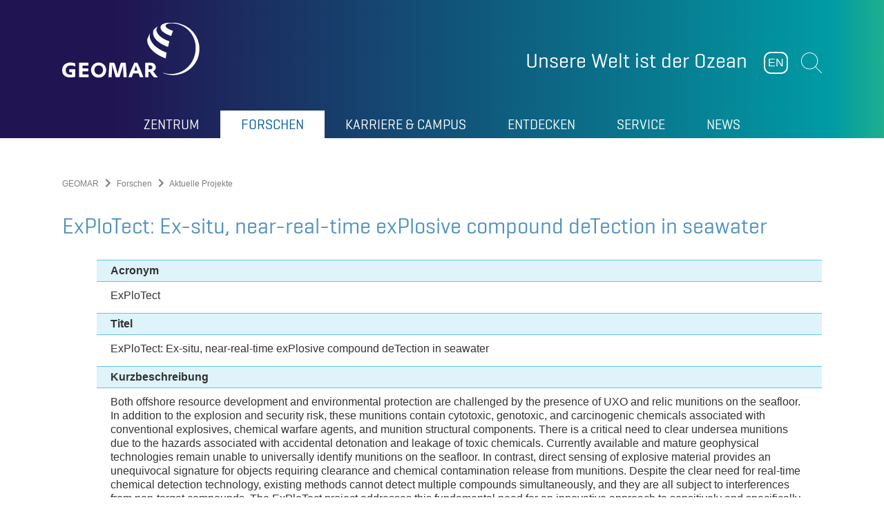

--- FILE ---
content_type: text/html; charset=utf-8
request_url: https://www.geomar.de/forschen/aktuelle-projekte/detailansicht/prj/377439
body_size: 9301
content:
<!DOCTYPE html>
<html lang="de-DE">
<head>

<meta charset="utf-8">
<!-- 
	This website is powered by TYPO3 - inspiring people to share!
	TYPO3 is a free open source Content Management Framework initially created by Kasper Skaarhoj and licensed under GNU/GPL.
	TYPO3 is copyright 1998-2026 of Kasper Skaarhoj. Extensions are copyright of their respective owners.
	Information and contribution at https://typo3.org/
-->

<base href="https://www.geomar.de">

<title>Detailansicht</title>
<meta name="generator" content="TYPO3 CMS" />
<meta name="viewport" content="width=device-width, initial-scale=1, maximum-scale=1" />
<meta name="robots" content="index, follow" />
<meta name="twitter:card" content="summary" />
<meta name="format-detection" content="content=telephone=no" />


<link rel="stylesheet" href="/typo3temp/assets/compressed/merged-1e7f8dcebdaa522422e36b5303f3fff8-67fd873b7562483385bc2c2c15c26b14.css?1769789206" media="all">
<link rel="stylesheet" href="/typo3temp/assets/compressed/merged-6bbbf5bc0f24cc05988c0cb04719b6ce-8cd2906d20743306103ad431366c828b.css?1710345284" media="print">






<meta name="Last-Modified" content="2025-08-06T12:48:14+02:00" /><meta http-equiv="x-rim-auto-match" content="none" /><meta http-equiv="X-UA-Compatible" content="IE=edge" />            <link rel="apple-touch-icon" sizes="76x76" href="/typo3conf/ext/geomar_provider/Resources/Public/Graphics/favicon/apple-touch-icon.png">
            <link rel="icon" type="image/png" sizes="32x32" href="/typo3conf/ext/geomar_provider/Resources/Public/Graphics/favicon/favicon-32x32.png">
            <link rel="icon" type="image/png" sizes="16x16" href="/typo3conf/ext/geomar_provider/Resources/Public/Graphics/favicon/favicon-16x16.png">
            <link rel="manifest" href="/typo3conf/ext/geomar_provider/Resources/Public/Graphics/favicon/site.webmanifest">
            <link rel="mask-icon" href="/typo3conf/ext/geomar_provider/Resources/Public/Graphics/favicon/safari-pinned-tab.svg" color="#9_e_d_c_f7">
            <link rel="shortcut icon" href="/typo3conf/ext/geomar_provider/Resources/Public/Graphics/favicon/favicon.ico">
            <meta name="msapplication-TileColor" content="#9_e_d_c_f7">
            <meta name="msapplication-config" content="/typo3conf/ext/geomar_provider/Resources/Public/Graphics/favicon/browserconfig.xml">
            <meta name="theme-color" content="#000000"><link rel="canonical" href="https://www.geomar.de/forschen/aktuelle-projekte/detailansicht/prj/377439?cHash=4ca8d01fe173d85a4b5dd14db12935c5" /><!-- ### Page ID: 1860 ### -->
<link rel="canonical" href="https://www.geomar.de/forschen/aktuelle-projekte/detailansicht/prj/377439?cHash=4ca8d01fe173d85a4b5dd14db12935c5"/>

<link rel="alternate" hreflang="de-DE" href="https://www.geomar.de/forschen/aktuelle-projekte/detailansicht/prj/377439?cHash=4ca8d01fe173d85a4b5dd14db12935c5"/>
<link rel="alternate" hreflang="en-US" href="https://www.geomar.de/en/research/ongoing-projects/project-details/prj/377439?cHash=4ca8d01fe173d85a4b5dd14db12935c5"/>
<link rel="alternate" hreflang="x-default" href="https://www.geomar.de/forschen/aktuelle-projekte/detailansicht/prj/377439?cHash=4ca8d01fe173d85a4b5dd14db12935c5"/>
</head>
<body>
<header role="banner" class="header">

    <div class="container">

        <!-- <a href="#to-content" class="header__skip-links">Zum Inhalt der Seite</a> -->

        <div class="header__left-column">

            <div class="header__logo header__logo">
                
                        
                        
                    
                <a href="/">
                    <img alt="GEOMAR" src="/typo3conf/ext/geomar_provider/Resources/Public/Images/Geomar-Logo-weiss.svg" width="283" height="113" />
                </a>
            </div>

            <div class="header__logo header__logo--print">
                <img alt="GEOMAR" src="/typo3conf/ext/geomar_provider/Resources/Public/Images/Geomar-Logo-Print.svg" width="150" height="60" />
            </div>

        </div>

        <div class="header__right-column">

            <div class="header__column-content">

                <div class="header__slogan">
                    <span>Unsere Welt ist der Ozean</span>
                </div>

                <div class="header__buttons">
                    

                    <div class="header__language">
                        <a href="/en/research/ongoing-projects/project-details/prj/377439?cHash=4ca8d01fe173d85a4b5dd14db12935c5" hreflang="en-GB">EN</a>

                        
                    </div>

                    <div class="header__search">
                        <button role="button" class="header__open-search">Suchen</button>
                        <form method="get" class="form" name="form_kesearch_pi1" action="/suche">
                            <fieldset class="kesearch_searchbox">
                                <div class="form__field">
                                    <input type="text" id="ke_search_sword" name="tx_kesearch_pi1[sword]" value="" placeholder="Suchbegriff eingeben" />
                                </div>
                            </fieldset>
                        </form>
                    </div>

                    <div class="header__mobile-menu-button">
                        <button id="mobile-menu-opener" class="menu-button">
                            <span class="menu-button__line menu-button__line--top"></span>
                            <span class="menu-button__line menu-button__line--center"></span>
                            <span class="menu-button__line menu-button__line--bottom"></span>
                        </button>
                    </div>
                </div>

            </div>

        </div>

        <div class="header__navigation">

            <div class="container">

                <nav class="main-navigation">
                    
    
	
			
            
		
	
		
			<ul class="main-navigation__level-1">
				
					<li class="main-navigation__list-item sub " data-level="1">
						<a href="/zentrum">Zentrum</a>
						
							<div class="main-navigation__flyout">

								<div class="main-navigation__section-wrap">
									<div class="main-navigation__section-link">
										<a href="/zentrum">
                                                <span>Übersicht
                                                    Zentrum
                                                </span>
										</a>
									</div>
									<div class="main-navigation__close-button">
										<button class="main-navigation__close-menu" id="closeMenuButton"></button>
									</div>
								</div>
								
	
		
			
				<div class="main-navigation__level-2">
                    <div class="main-navigation__column">
                        
                            
                                    <div class="main-navigation__default-sub sub  " data-level="2">
                                        <a href="/zentrum/ueber-uns">
											<span>
												Über uns
											</span>
                                        </a>
                                        
	
		
			
				<div class="main-navigation__sub-flyout">

					<div class="main-navigation__section-wrap">
						<div class="main-navigation__section-link">
							<a href="/zentrum/ueber-uns">
								<span>
									Über uns
								</span>
							</a>
						</div>
					</div>

					

					<ul class="main-navigation__level-3">
						
							<li>
								<span><a href="/zentrum/ueber-uns/unsere-welt-ist-der-ozean">Vision und Mission des GEOMAR</a></span>
							</li>
						
							<li>
								<span><a href="/zentrum/ueber-uns/das-geomar-auf-einen-blick">Das GEOMAR auf einen Blick</a></span>
							</li>
						
							<li>
								<span><a href="/forschen/forschungsprogramm-changing-earth-sustaining-our-future">Forschungsprogramm Changing Earth – Sustaining our Future</a></span>
							</li>
						
							<li>
								<span><a href="/zentrum/strategie-geomar-2030">GEOMAR 2030 Strategie</a></span>
							</li>
						
					</ul>

					

					<div class="back-link">
						<a href="#"></a>
					</div>

				</div>
			
		
	

                                    </div>
                                
                        
                            
                                    <div class="main-navigation__default-sub sub " data-level="2">
                                        <a href="/zentrum/struktur">
											<span>
												Struktur
											</span>
                                        </a>
                                        
	
		
			
				<div class="main-navigation__sub-flyout">

					<div class="main-navigation__section-wrap">
						<div class="main-navigation__section-link">
							<a href="/zentrum/struktur">
								<span>
									Struktur
								</span>
							</a>
						</div>
					</div>

					

					<ul class="main-navigation__level-3">
						
							<li>
								<span><a href="/zentrum/struktur/direktorium">Direktorium</a></span>
							</li>
						
							<li>
								<span><a href="/zentrum/struktur/stabsstellen">Stabsstellen</a></span>
							</li>
						
							<li>
								<span><a href="/forschen">Forschungsbereiche</a></span>
							</li>
						
							<li>
								<span><a href="/ortc">Ocean Research Technology Centre (ORTC)</a></span>
							</li>
						
							<li>
								<span><a href="https://www.aquarium-geomar.de/">Aquarium</a></span>
							</li>
						
							<li>
								<span><a href="/zentrum/struktur/verwaltung">Verwaltung</a></span>
							</li>
						
							<li>
								<span><a href="/zentrum/struktur/gremien">Gremien</a></span>
							</li>
						
					</ul>

					

					<div class="back-link">
						<a href="#"></a>
					</div>

				</div>
			
		
	

                                    </div>
                                
                        
                            
                                    </div>
                                    <div class="main-navigation__column">
                                
                        
                            
                                    <div class="main-navigation__default-sub sub " data-level="2">
                                        <a href="/zentrum/forschungsinfrastruktur">
											<span>
												Forschungsinfrastruktur
											</span>
                                        </a>
                                        
	
		
			
				<div class="main-navigation__sub-flyout">

					<div class="main-navigation__section-wrap">
						<div class="main-navigation__section-link">
							<a href="/zentrum/forschungsinfrastruktur">
								<span>
									Forschungsinfrastruktur
								</span>
							</a>
						</div>
					</div>

					

					<ul class="main-navigation__level-3">
						
							<li>
								<span><a href="/st">Seegehende Infrastruktur</a></span>
							</li>
						
							<li>
								<span><a href="/zentrum/forschungsinfrastruktur/digitale-infrastruktur">Digitale Infrastruktur</a></span>
							</li>
						
							<li>
								<span><a href="/zentrum/forschungsinfrastruktur/labore">Labore</a></span>
							</li>
						
							<li>
								<span><a href="/bibliothek">Bibliothek</a></span>
							</li>
						
							<li>
								<span><a href="/entdecken/forschung-auf-kap-verde/oscm">Ocean Science Centre Mindelo (OSCM)</a></span>
							</li>
						
							<li>
								<span><a href="/zentrum/forschungsinfrastruktur/boknis-eck-zeitserienstation">Boknis Eck Zeitserienstation</a></span>
							</li>
						
					</ul>

					

					<div class="back-link">
						<a href="#"></a>
					</div>

				</div>
			
		
	

                                    </div>
                                
                        
                            
                                    </div>
                                    <div class="main-navigation__column">
                                
                        
                            
                                    <div class="main-navigation__default-sub  " data-level="2">
                                        <a href="/zentrum/transfer">
											<span>
												Transfer
											</span>
                                        </a>
                                        
	

                                    </div>
                                
                        
                            
                                    <div class="main-navigation__default-sub  " data-level="2">
                                        <a href="/zentrum/preise-und-auszeichnungen">
											<span>
												Preise und Auszeichnungen
											</span>
                                        </a>
                                        
	

                                    </div>
                                
                        
                            
                                    <div class="main-navigation__default-sub  " data-level="2">
                                        <a href="/zentrum/foerdergesellschaft">
											<span>
												Fördergesellschaft
											</span>
                                        </a>
                                        
	

                                    </div>
                                
                        
                            
                                    <div class="main-navigation__default-sub  " data-level="2">
                                        <a href="/zentrum/mitarbeitende">
											<span>
												Mitarbeitende
											</span>
                                        </a>
                                        
	

                                    </div>
                                
                        
                    </div>
				</div>
			
		
	


								<div class="back-link">
									<a href="#">Zurück</a>
								</div>
							</div>
						
					</li>
				
					<li class="main-navigation__list-item active sub" data-level="1">
						<a href="/forschen">Forschen</a>
						
							<div class="main-navigation__flyout">

								<div class="main-navigation__section-wrap">
									<div class="main-navigation__section-link">
										<a href="/forschen">
                                                <span>Übersicht
                                                    Forschen
                                                </span>
										</a>
									</div>
									<div class="main-navigation__close-button">
										<button class="main-navigation__close-menu" id="closeMenuButton"></button>
									</div>
								</div>
								
	
		
			
				<div class="main-navigation__level-2">
                    <div class="main-navigation__column">
                        
                            
                                    <div class="main-navigation__default-sub sub  " data-level="2">
                                        <a href="/forschen/fb1/ueberblick">
											<span>
												Ozeanzirkulation und Klimadynamik
											</span>
                                        </a>
                                        
	
		
			
				<div class="main-navigation__sub-flyout">

					<div class="main-navigation__section-wrap">
						<div class="main-navigation__section-link">
							<a href="/forschen/fb1/ueberblick">
								<span>
									Ozeanzirkulation und Klimadynamik
								</span>
							</a>
						</div>
					</div>

					

					<ul class="main-navigation__level-3">
						
							<li>
								<span><a href="/fb1-me">Maritime Meteorologie</a></span>
							</li>
						
							<li>
								<span><a href="/forschen/fb1/fb1-p-oz/schwerpunkte">Paläo-Ozeanographie</a></span>
							</li>
						
							<li>
								<span><a href="/fb1-po">Physikalische Ozeanographie</a></span>
							</li>
						
							<li>
								<span><a href="/fb1-od">Ozeandynamik</a></span>
							</li>
						
					</ul>

					

					<div class="back-link">
						<a href="#"></a>
					</div>

				</div>
			
		
	

                                    </div>
                                
                        
                            
                                    <div class="main-navigation__default-sub sub " data-level="2">
                                        <a href="/forschen/fb2/ueberblick">
											<span>
												Marine Biogeochemie
											</span>
                                        </a>
                                        
	
		
			
				<div class="main-navigation__sub-flyout">

					<div class="main-navigation__section-wrap">
						<div class="main-navigation__section-link">
							<a href="/forschen/fb2/ueberblick">
								<span>
									Marine Biogeochemie
								</span>
							</a>
						</div>
					</div>

					

					<ul class="main-navigation__level-3">
						
							<li>
								<span><a href="/forschen/fb2/fb2-bm/ueberblick">Biogeochemische Modellierung</a></span>
							</li>
						
							<li>
								<span><a href="/forschen/fb2/fb2-bi/ueberblick">Biologische Ozeanographie</a></span>
							</li>
						
							<li>
								<span><a href="/forschen/fb2/fb2-ch/ueberblick-1">Chemische Ozeanographie</a></span>
							</li>
						
							<li>
								<span><a href="/forschen/fb2/fb2-mg/ueberblick">Marine Geosysteme</a></span>
							</li>
						
					</ul>

					

					<div class="back-link">
						<a href="#"></a>
					</div>

				</div>
			
		
	

                                    </div>
                                
                        
                            
                                    <div class="main-navigation__default-sub sub " data-level="2">
                                        <a href="/forschen/fb3/ueberblick">
											<span>
												Marine Ökologie
											</span>
                                        </a>
                                        
	
		
			
				<div class="main-navigation__sub-flyout">

					<div class="main-navigation__section-wrap">
						<div class="main-navigation__section-link">
							<a href="/forschen/fb3/ueberblick">
								<span>
									Marine Ökologie
								</span>
							</a>
						</div>
					</div>

					

					<ul class="main-navigation__level-3">
						
							<li>
								<span><a href="/forschen/fb3/fb3-ev/schwerpunkte">Marine Evolutionsökologie</a></span>
							</li>
						
							<li>
								<span><a href="/fb3-oeb">Ökosystembiologie des Ozeans</a></span>
							</li>
						
							<li>
								<span><a href="/fb3-eoe-b">Experimentelle Ökologie</a></span>
							</li>
						
							<li>
								<span><a href="/forschen/fb3/fb3-ms/schwerpunkte">Marine Symbiosen</a></span>
							</li>
						
							<li>
								<span><a href="/forschen/fb3/fb3-mn/schwerpunkte">Marine Naturstoffchemie</a></span>
							</li>
						
					</ul>

					

					<div class="back-link">
						<a href="#"></a>
					</div>

				</div>
			
		
	

                                    </div>
                                
                        
                            
                                    </div>
                                    <div class="main-navigation__column">
                                
                        
                            
                                    <div class="main-navigation__default-sub sub " data-level="2">
                                        <a href="/forschen/fb4/ueberblick">
											<span>
												Dynamik des Ozeanbodens
											</span>
                                        </a>
                                        
	
		
			
				<div class="main-navigation__sub-flyout">

					<div class="main-navigation__section-wrap">
						<div class="main-navigation__section-link">
							<a href="/forschen/fb4/ueberblick">
								<span>
									Dynamik des Ozeanbodens
								</span>
							</a>
						</div>
					</div>

					

					<ul class="main-navigation__level-3">
						
							<li>
								<span><a href="/fb4-muhs">Magmatische und Hydrothermale Systeme (MuHS)</a></span>
							</li>
						
							<li>
								<span><a href="/forschen/fb4/fb4-gdy/schwerpunkte">Marine Geodynamik</a></span>
							</li>
						
					</ul>

					

					<div class="back-link">
						<a href="#"></a>
					</div>

				</div>
			
		
	

                                    </div>
                                
                        
                            
                                    <div class="main-navigation__default-sub sub " data-level="2">
                                        <a href="/forschen/kernthemen">
											<span>
												Kernthemen
											</span>
                                        </a>
                                        
	
		
			
				<div class="main-navigation__sub-flyout">

					<div class="main-navigation__section-wrap">
						<div class="main-navigation__section-link">
							<a href="/forschen/kernthemen">
								<span>
									Kernthemen
								</span>
							</a>
						</div>
					</div>

					

					<ul class="main-navigation__level-3">
						
							<li>
								<span><a href="/forschen/kernthemen/ozean-und-klima">Ozean und Klima</a></span>
							</li>
						
							<li>
								<span><a href="/forschen/kernthemen/marine-oekosysteme-und-biogeochemische-kreislaeufe">Marine Ökosysteme und biogeochemische Kreisläufe</a></span>
							</li>
						
							<li>
								<span><a href="/forschen/kernthemen/gefahren-und-nutzen-des-meeresbodens">Gefahren und Nutzen des Meeresbodens</a></span>
							</li>
						
					</ul>

					

					<div class="back-link">
						<a href="#"></a>
					</div>

				</div>
			
		
	

                                    </div>
                                
                        
                            
                                    <div class="main-navigation__default-sub sub " data-level="2">
                                        <a href="/forschen/irf">
											<span>
												Integrierende Forschungs-Foci
											</span>
                                        </a>
                                        
	
		
			
				<div class="main-navigation__sub-flyout">

					<div class="main-navigation__section-wrap">
						<div class="main-navigation__section-link">
							<a href="/forschen/irf">
								<span>
									Integrierende Forschungs-Foci
								</span>
							</a>
						</div>
					</div>

					

					<ul class="main-navigation__level-3">
						
							<li>
								<span><a href="/auftrieb-im-atlantischen-ozean">Auftrieb im Atlantischen Ozean</a></span>
							</li>
						
							<li>
								<span><a href="/forschen/irf/marine-kohlenstoffsenken">Marine Kohlenstoffsenken</a></span>
							</li>
						
							<li>
								<span><a href="/forschen/irf/digitaler-ozean-zwilling">Digitaler Ozean-Zwilling</a></span>
							</li>
						
							<li>
								<span><a href="/forschen/irf/metalle-im-ozean">Metalle im Ozean</a></span>
							</li>
						
					</ul>

					

					<div class="back-link">
						<a href="#"></a>
					</div>

				</div>
			
		
	

                                    </div>
                                
                        
                            
                                    </div>
                                    <div class="main-navigation__column">
                                
                        
                            
                                    <div class="main-navigation__default-sub sub " data-level="2">
                                        <a href="/forschen/forschungsprogramm-changing-earth-sustaining-our-future">
											<span>
												Forschungsprogramm Changing Earth - Sustaining our Future
											</span>
                                        </a>
                                        
	
		
			
				<div class="main-navigation__sub-flyout">

					<div class="main-navigation__section-wrap">
						<div class="main-navigation__section-link">
							<a href="/forschen/forschungsprogramm-changing-earth-sustaining-our-future">
								<span>
									Forschungsprogramm Changing Earth - Sustaining our Future
								</span>
							</a>
						</div>
					</div>

					

					<ul class="main-navigation__level-3">
						
							<li>
								<span><a href="/forschen/forschungsprogramm-changing-earth-sustaining-our-future/topic-2-ozean-und-kryosphaere-im-klimawandel">Topic 2: Ozean und Kryosphäre im Klimawandel</a></span>
							</li>
						
							<li>
								<span><a href="/forschen/forschungsprogramm-changing-earth-sustaining-our-future/topic-3-ruhelose-erde">Topic 3: Ruhelose Erde</a></span>
							</li>
						
							<li>
								<span><a href="/forschen/forschungsprogramm-changing-earth-sustaining-our-future/topic-6-marines-und-polares-leben">Topic 6: Marines und polares Leben</a></span>
							</li>
						
							<li>
								<span><a href="/forschen/forschungsprogramm-changing-earth-sustaining-our-future/topic-8-georessourcen">Topic 8: Georessourcen</a></span>
							</li>
						
							<li>
								<span><a href="/forschen/forschungsprogramm-changing-earth-sustaining-our-future/syncom">SynCom</a></span>
							</li>
						
					</ul>

					

					<div class="back-link">
						<a href="#"></a>
					</div>

				</div>
			
		
	

                                    </div>
                                
                        
                            
                                    <div class="main-navigation__default-sub active " data-level="2">
                                        <a href="/forschen/aktuelle-projekte">
											<span>
												Aktuelle Projekte
											</span>
                                        </a>
                                        
	

                                    </div>
                                
                        
                            
                                    </div>
                                    <div class="main-navigation__column">
                                
                        
                            
                                    <div class="main-navigation__default-sub  " data-level="2">
                                        <a href="/expeditionen">
											<span>
												Expeditionen
											</span>
                                        </a>
                                        
	

                                    </div>
                                
                        
                            
                                    <div class="main-navigation__default-sub  " data-level="2">
                                        <a href="https://oceanrep.geomar.de/">
											<span>
												Publikationen
											</span>
                                        </a>
                                        
	

                                    </div>
                                
                        
                            
                                    <div class="main-navigation__default-sub  " data-level="2">
                                        <a href="/forschen/forschungsdaten">
											<span>
												Forschungsdaten
											</span>
                                        </a>
                                        
	

                                    </div>
                                
                        
                            
                                    <div class="main-navigation__default-sub  " data-level="2">
                                        <a href="/forschen/digital-science">
											<span>
												Digital Science
											</span>
                                        </a>
                                        
	

                                    </div>
                                
                        
                            
                                    <div class="main-navigation__default-sub  " data-level="2">
                                        <a href="/forschen/nachwuchsgruppen">
											<span>
												Nachwuchsgruppen
											</span>
                                        </a>
                                        
	

                                    </div>
                                
                        
                            
                                    <div class="main-navigation__default-sub  " data-level="2">
                                        <a href="/zentrum/struktur/gremien/ombudsperson">
											<span>
												Gute wissenschaftliche Praxis
											</span>
                                        </a>
                                        
	

                                    </div>
                                
                        
                    </div>
				</div>
			
		
	


								<div class="back-link">
									<a href="#">Zurück</a>
								</div>
							</div>
						
					</li>
				
					<li class="main-navigation__list-item sub" data-level="1">
						<a href="/karriere-campus">Karriere & Campus</a>
						
							<div class="main-navigation__flyout">

								<div class="main-navigation__section-wrap">
									<div class="main-navigation__section-link">
										<a href="/karriere-campus">
                                                <span>Übersicht
                                                    Karriere &amp; Campus
                                                </span>
										</a>
									</div>
									<div class="main-navigation__close-button">
										<button class="main-navigation__close-menu" id="closeMenuButton"></button>
									</div>
								</div>
								
	
		
			
				<div class="main-navigation__level-2">
                    <div class="main-navigation__column">
                        
                            
                                    <div class="main-navigation__default-sub sub  " data-level="2">
                                        <a href="/willkommen">
											<span>
												Easy Start
											</span>
                                        </a>
                                        
	
		
			
				<div class="main-navigation__sub-flyout">

					<div class="main-navigation__section-wrap">
						<div class="main-navigation__section-link">
							<a href="/willkommen">
								<span>
									Easy Start
								</span>
							</a>
						</div>
					</div>

					

					<ul class="main-navigation__level-3">
						
							<li>
								<span><a href="/willkommen/willkommen-in-deutschland">Willkommen in Deutschland</a></span>
							</li>
						
							<li>
								<span><a href="/service/karriere/praktikum-1/willkommensportal-fuer-auslaendische-wissenschaftlerinnen/willkommen-am-geomar">Start am GEOMAR</a></span>
							</li>
						
					</ul>

					

					<div class="back-link">
						<a href="#"></a>
					</div>

				</div>
			
		
	

                                    </div>
                                
                        
                            
                                    </div>
                                    <div class="main-navigation__column">
                                
                        
                            
                                    <div class="main-navigation__default-sub sub " data-level="2">
                                        <a href="/karriere-campus/karriere">
											<span>
												Karriere
											</span>
                                        </a>
                                        
	
		
			
				<div class="main-navigation__sub-flyout">

					<div class="main-navigation__section-wrap">
						<div class="main-navigation__section-link">
							<a href="/karriere-campus/karriere">
								<span>
									Karriere
								</span>
							</a>
						</div>
					</div>

					

					<ul class="main-navigation__level-3">
						
							<li>
								<span><a href="/karriere-campus/karriere/stellenangebote">Stellenangebote</a></span>
							</li>
						
							<li>
								<span><a href="/service/karriere/ausbildung">Ausbildung</a></span>
							</li>
						
							<li>
								<span><a href="/service/karriere/praktikum">Praktikum</a></span>
							</li>
						
							<li>
								<span><a href="/karriere-campus/karriere/geomar-als-arbeitgeber">GEOMAR als Arbeitgeber</a></span>
							</li>
						
					</ul>

					

					<div class="back-link">
						<a href="#"></a>
					</div>

				</div>
			
		
	

                                    </div>
                                
                        
                            
                                    </div>
                                    <div class="main-navigation__column">
                                
                        
                            
                                    <div class="main-navigation__default-sub sub  " data-level="2">
                                        <a href="/karriere-campus/campus">
											<span>
												Campus
											</span>
                                        </a>
                                        
	
		
			
				<div class="main-navigation__sub-flyout">

					<div class="main-navigation__section-wrap">
						<div class="main-navigation__section-link">
							<a href="/karriere-campus/campus">
								<span>
									Campus
								</span>
							</a>
						</div>
					</div>

					

					<ul class="main-navigation__level-3">
						
							<li>
								<span><a href="/karriere-campus/campus/studieren">Studieren</a></span>
							</li>
						
							<li>
								<span><a href="/karriere-campus/campus/doktorandin">Promovieren</a></span>
							</li>
						
							<li>
								<span><a href="/karriere-campus/campus/promovierte">Promovierte</a></span>
							</li>
						
					</ul>

					

					<div class="back-link">
						<a href="#"></a>
					</div>

				</div>
			
		
	

                                    </div>
                                
                        
                    </div>
				</div>
			
		
	


								<div class="back-link">
									<a href="#">Zurück</a>
								</div>
							</div>
						
					</li>
				
					<li class="main-navigation__list-item sub" data-level="1">
						<a href="/entdecken">Entdecken</a>
						
							<div class="main-navigation__flyout">

								<div class="main-navigation__section-wrap">
									<div class="main-navigation__section-link">
										<a href="/entdecken">
                                                <span>Übersicht
                                                    Entdecken
                                                </span>
										</a>
									</div>
									<div class="main-navigation__close-button">
										<button class="main-navigation__close-menu" id="closeMenuButton"></button>
									</div>
								</div>
								
	
		
			
				<div class="main-navigation__level-2">
                    <div class="main-navigation__column">
                        
                            
                                    <div class="main-navigation__default-sub sub  " data-level="2">
                                        <a href="/entdecken/ozean-und-klima">
											<span>
												Ozean und Klima
											</span>
                                        </a>
                                        
	
		
			
				<div class="main-navigation__sub-flyout">

					<div class="main-navigation__section-wrap">
						<div class="main-navigation__section-link">
							<a href="/entdecken/ozean-und-klima">
								<span>
									Ozean und Klima
								</span>
							</a>
						</div>
					</div>

					

					<ul class="main-navigation__level-3">
						
							<li>
								<span><a href="/entdecken/ozean-und-klima/klimaarchive-aus-dem-meer">Klimaarchive aus dem Meer</a></span>
							</li>
						
							<li>
								<span><a href="/entdecken/ozean-und-klima/ozeanbeobachtung">Ozeanbeobachtung</a></span>
							</li>
						
							<li>
								<span><a href="/entdecken/ozean-und-klima/modellsimulationen">Modellsimulationen</a></span>
							</li>
						
							<li>
								<span><a href="/entdecken/ozean-und-klima/klimawandel-im-ozean">Klimawandel im Ozean</a></span>
							</li>
						
					</ul>

					

					<div class="back-link">
						<a href="#"></a>
					</div>

				</div>
			
		
	

                                    </div>
                                
                        
                            
                                    <div class="main-navigation__default-sub sub " data-level="2">
                                        <a href="/der-ozean-als-klimaschuetzer">
											<span>
												Der Ozean als Klimaschützer
											</span>
                                        </a>
                                        
	
		
			
				<div class="main-navigation__sub-flyout">

					<div class="main-navigation__section-wrap">
						<div class="main-navigation__section-link">
							<a href="/der-ozean-als-klimaschuetzer">
								<span>
									Der Ozean als Klimaschützer
								</span>
							</a>
						</div>
					</div>

					

					<ul class="main-navigation__level-3">
						
							<li>
								<span><a href="/der-ozean-als-klimaschuetzer/das-15-grad-ziel">Das 1,5 Grad-Ziel</a></span>
							</li>
						
							<li>
								<span><a href="/der-ozean-als-klimaschuetzer/kohlenstoffaufnahme-im-ozean">Kohlenstoffaufnahme im Ozean</a></span>
							</li>
						
					</ul>

					

					<div class="back-link">
						<a href="#"></a>
					</div>

				</div>
			
		
	

                                    </div>
                                
                        
                            
                                    <div class="main-navigation__default-sub  " data-level="2">
                                        <a href="/entdecken/naturgefahren-aus-dem-meer">
											<span>
												Naturgefahren aus dem Meer
											</span>
                                        </a>
                                        
	

                                    </div>
                                
                        
                            
                                    <div class="main-navigation__default-sub sub " data-level="2">
                                        <a href="/entdecken/rohstoffe-aus-dem-ozean">
											<span>
												Rohstoffe aus dem Ozean
											</span>
                                        </a>
                                        
	
		
			
				<div class="main-navigation__sub-flyout">

					<div class="main-navigation__section-wrap">
						<div class="main-navigation__section-link">
							<a href="/entdecken/rohstoffe-aus-dem-ozean">
								<span>
									Rohstoffe aus dem Ozean
								</span>
							</a>
						</div>
					</div>

					

					<ul class="main-navigation__level-3">
						
							<li>
								<span><a href="/entdecken/rohstoffe-aus-dem-ozean/massivsulfide">Massivsulfide</a></span>
							</li>
						
							<li>
								<span><a href="/entdecken/rohstoffe-aus-dem-ozean/manganknollen">Manganknollen</a></span>
							</li>
						
							<li>
								<span><a href="/entdecken/rohstoffe-aus-dem-ozean/kobaltkrusten">Kobaltkrusten</a></span>
							</li>
						
							<li>
								<span><a href="/entdecken/miningimpact">MiningImpact</a></span>
							</li>
						
					</ul>

					

					<div class="back-link">
						<a href="#"></a>
					</div>

				</div>
			
		
	

                                    </div>
                                
                        
                            
                                    </div>
                                    <div class="main-navigation__column">
                                
                        
                            
                                    <div class="main-navigation__default-sub sub " data-level="2">
                                        <a href="/entdecken/ostsee">
											<span>
												Ostsee
											</span>
                                        </a>
                                        
	
		
			
				<div class="main-navigation__sub-flyout">

					<div class="main-navigation__section-wrap">
						<div class="main-navigation__section-link">
							<a href="/entdecken/ostsee">
								<span>
									Ostsee
								</span>
							</a>
						</div>
					</div>

					

					<ul class="main-navigation__level-3">
						
							<li>
								<span><a href="/entdecken/die-entstehung-der-ostsee">Die Entstehung der Ostsee</a></span>
							</li>
						
							<li>
								<span><a href="/zentrum/forschungsinfrastruktur/boknis-eck-zeitserienstation">Boknis Eck Zeitserienstation</a></span>
							</li>
						
							<li>
								<span><a href="/entdecken/munition-im-meer">Munition im Meer</a></span>
							</li>
						
							<li>
								<span><a href="/entdecken/seegraswiesen">Seegraswiesen</a></span>
							</li>
						
							<li>
								<span><a href="/entdecken/benthokosmen">Benthokosmen</a></span>
							</li>
						
							<li>
								<span><a href="/entdecken/fischereiforschung">Fischereiforschung</a></span>
							</li>
						
					</ul>

					

					<div class="back-link">
						<a href="#"></a>
					</div>

				</div>
			
		
	

                                    </div>
                                
                        
                            
                                    <div class="main-navigation__default-sub sub " data-level="2">
                                        <a href="/entdecken/leben-im-meer">
											<span>
												Leben im Meer
											</span>
                                        </a>
                                        
	
		
			
				<div class="main-navigation__sub-flyout">

					<div class="main-navigation__section-wrap">
						<div class="main-navigation__section-link">
							<a href="/entdecken/leben-im-meer">
								<span>
									Leben im Meer
								</span>
							</a>
						</div>
					</div>

					

					<ul class="main-navigation__level-3">
						
							<li>
								<span><a href="/entdecken/biodiversitaet-der-tiefsee">Biodiversität der Tiefsee</a></span>
							</li>
						
							<li>
								<span><a href="/entdecken/fischereiforschung">Fischereiforschung</a></span>
							</li>
						
							<li>
								<span><a href="/entdecken/plastikmuell-im-meer">Plastikmüll im Meer</a></span>
							</li>
						
							<li>
								<span><a href="/entdecken/seegraswiesen">Seegraswiesen</a></span>
							</li>
						
							<li>
								<span><a href="/entdecken/korallen">Korallen</a></span>
							</li>
						
							<li>
								<span><a href="/entdecken/ozean-und-klima/exkurse/foraminiferen">Foraminiferen</a></span>
							</li>
						
					</ul>

					

					<div class="back-link">
						<a href="#"></a>
					</div>

				</div>
			
		
	

                                    </div>
                                
                        
                            
                                    </div>
                                    <div class="main-navigation__column">
                                
                        
                            
                                    <div class="main-navigation__default-sub sub " data-level="2">
                                        <a href="/entdecken/forschung-auf-kap-verde">
											<span>
												Forschung auf Kap Verde
											</span>
                                        </a>
                                        
	
		
			
				<div class="main-navigation__sub-flyout">

					<div class="main-navigation__section-wrap">
						<div class="main-navigation__section-link">
							<a href="/entdecken/forschung-auf-kap-verde">
								<span>
									Forschung auf Kap Verde
								</span>
							</a>
						</div>
					</div>

					

					<ul class="main-navigation__level-3">
						
							<li>
								<span><a href="/entdecken/forschung-auf-kap-verde/oscm">Ocean Science Centre Mindelo (OSCM)</a></span>
							</li>
						
					</ul>

					

					<div class="back-link">
						<a href="#"></a>
					</div>

				</div>
			
		
	

                                    </div>
                                
                        
                            
                                    <div class="main-navigation__default-sub  " data-level="2">
                                        <a href="/entdecken/expeditionen">
											<span>
												Expeditionen
											</span>
                                        </a>
                                        
	

                                    </div>
                                
                        
                            
                                    <div class="main-navigation__default-sub  " data-level="2">
                                        <a href="/entdecken/schiffe-und-technik">
											<span>
												Schiffe und Technik
											</span>
                                        </a>
                                        
	

                                    </div>
                                
                        
                            
                                    <div class="main-navigation__default-sub sub " data-level="2">
                                        <a href="/entdecken/100-jahre-meteor-expedition">
											<span>
												100 Jahre Meteor-Expedition
											</span>
                                        </a>
                                        
	
		
			
				<div class="main-navigation__sub-flyout">

					<div class="main-navigation__section-wrap">
						<div class="main-navigation__section-link">
							<a href="/entdecken/100-jahre-meteor-expedition">
								<span>
									100 Jahre Meteor-Expedition
								</span>
							</a>
						</div>
					</div>

					

					<ul class="main-navigation__level-3">
						
							<li>
								<span><a href="/entdecken/100-jahre-meteor-expedition/wissenschaftliches-programm">Wissenschaftliches Programm</a></span>
							</li>
						
							<li>
								<span><a href="/entdecken/100-jahre-meteor-expedition/meeresforschung-gestern-und-heute">Meeresforschung gestern und heute</a></span>
							</li>
						
					</ul>

					

					<div class="back-link">
						<a href="#"></a>
					</div>

				</div>
			
		
	

                                    </div>
                                
                        
                            
                                    <div class="main-navigation__default-sub  " data-level="2">
                                        <a href="/schule">
											<span>
												Schule
											</span>
                                        </a>
                                        
	

                                    </div>
                                
                        
                            
                                    <div class="main-navigation__default-sub  " data-level="2">
                                        <a href="/entdecken/ausstellungen">
											<span>
												Ausstellungen
											</span>
                                        </a>
                                        
	

                                    </div>
                                
                        
                            
                                    <div class="main-navigation__default-sub  " data-level="2">
                                        <a href="/entdecken/ozeandekade">
											<span>
												Ozeandekade
											</span>
                                        </a>
                                        
	

                                    </div>
                                
                        
                            
                                    <div class="main-navigation__default-sub  " data-level="2">
                                        <a href="/entdecken/publikationen">
											<span>
												Publikationen
											</span>
                                        </a>
                                        
	

                                    </div>
                                
                        
                            
                                    <div class="main-navigation__default-sub  " data-level="2">
                                        <a href="/entdecken/videos">
											<span>
												Videos
											</span>
                                        </a>
                                        
	

                                    </div>
                                
                        
                            
                                    <div class="main-navigation__default-sub  " data-level="2">
                                        <a href="/entdecken/geomar-in-den-medien">
											<span>
												GEOMAR in den Medien
											</span>
                                        </a>
                                        
	

                                    </div>
                                
                        
                    </div>
				</div>
			
		
	


								<div class="back-link">
									<a href="#">Zurück</a>
								</div>
							</div>
						
					</li>
				
					<li class="main-navigation__list-item sub" data-level="1">
						<a href="/service">Service</a>
						
							<div class="main-navigation__flyout">

								<div class="main-navigation__section-wrap">
									<div class="main-navigation__section-link">
										<a href="/service">
                                                <span>Übersicht
                                                    Service
                                                </span>
										</a>
									</div>
									<div class="main-navigation__close-button">
										<button class="main-navigation__close-menu" id="closeMenuButton"></button>
									</div>
								</div>
								
	
		
			
				<div class="main-navigation__level-2">
                    <div class="main-navigation__column">
                        
                            
                                    <div class="main-navigation__default-sub  " data-level="2">
                                        <a href="/service/anfahrt-geomar">
											<span>
												Anfahrt GEOMAR
											</span>
                                        </a>
                                        
	

                                    </div>
                                
                        
                            
                                    <div class="main-navigation__default-sub  " data-level="2">
                                        <a href="/zentrum/mitarbeitende">
											<span>
												Mitarbeiter:innensuche
											</span>
                                        </a>
                                        
	

                                    </div>
                                
                        
                            
                                    <div class="main-navigation__default-sub  " data-level="2">
                                        <a href="/service/fotomediathek">
											<span>
												Fotomediathek
											</span>
                                        </a>
                                        
	

                                    </div>
                                
                        
                            
                                    <div class="main-navigation__default-sub  " data-level="2">
                                        <a href="/veranstaltungen">
											<span>
												Veranstaltungen
											</span>
                                        </a>
                                        
	

                                    </div>
                                
                        
                            
                                    <div class="main-navigation__default-sub  " data-level="2">
                                        <a href="/entdecken/ausstellungen">
											<span>
												Ausstellungen
											</span>
                                        </a>
                                        
	

                                    </div>
                                
                        
                            
                                    </div>
                                    <div class="main-navigation__column">
                                
                        
                            
                                    <div class="main-navigation__default-sub  " data-level="2">
                                        <a href="/bibliothek">
											<span>
												Bibliothek
											</span>
                                        </a>
                                        
	

                                    </div>
                                
                        
                            
                                    <div class="main-navigation__default-sub  " data-level="2">
                                        <a href="/service/kommunikation-und-medien">
											<span>
												Kommunikation und Medien
											</span>
                                        </a>
                                        
	

                                    </div>
                                
                        
                            
                                    <div class="main-navigation__default-sub  " data-level="2">
                                        <a href="/einkauf">
											<span>
												Einkauf
											</span>
                                        </a>
                                        
	

                                    </div>
                                
                        
                            
                                    <div class="main-navigation__default-sub  " data-level="2">
                                        <a href="/zentrum/foerdergesellschaft">
											<span>
												Fördergesellschaft
											</span>
                                        </a>
                                        
	

                                    </div>
                                
                        
                            
                                    </div>
                                    <div class="main-navigation__column">
                                
                        
                            
                                    <div class="main-navigation__default-sub  " data-level="2">
                                        <a href="/service/notfallnummern-und-kontaktstellen">
											<span>
												Notfallnummern und Kontaktstellen
											</span>
                                        </a>
                                        
	

                                    </div>
                                
                        
                            
                                    <div class="main-navigation__default-sub  " data-level="2">
                                        <a href="https://intranet.geomar.de/">
											<span>
												Intern
											</span>
                                        </a>
                                        
	

                                    </div>
                                
                        
                            
                                    <div class="main-navigation__default-sub  " data-level="2">
                                        <a href="https://mail.geomar.de">
											<span>
												Webmail
											</span>
                                        </a>
                                        
	

                                    </div>
                                
                        
                            
                                    <div class="main-navigation__default-sub  " data-level="2">
                                        <a href="/service/wetter">
											<span>
												Wetter
											</span>
                                        </a>
                                        
	

                                    </div>
                                
                        
                    </div>
				</div>
			
		
	


								<div class="back-link">
									<a href="#">Zurück</a>
								</div>
							</div>
						
					</li>
				
					<li class="main-navigation__list-item sub " data-level="1">
						<a href="/news">News</a>
						
							<div class="main-navigation__flyout">

								<div class="main-navigation__section-wrap">
									<div class="main-navigation__section-link">
										<a href="/news">
                                                <span>Übersicht
                                                    News
                                                </span>
										</a>
									</div>
									<div class="main-navigation__close-button">
										<button class="main-navigation__close-menu" id="closeMenuButton"></button>
									</div>
								</div>
								
	
		
			
				<div class="main-navigation__level-2">
                    <div class="main-navigation__column">
                        
                            
                                    <div class="main-navigation__default-sub  " data-level="2">
                                        <a href="/news/archiv-2025">
											<span>
												Archiv 2025
											</span>
                                        </a>
                                        
	

                                    </div>
                                
                        
                            
                                    <div class="main-navigation__default-sub  " data-level="2">
                                        <a href="/news/archiv-2024">
											<span>
												Archiv 2024
											</span>
                                        </a>
                                        
	

                                    </div>
                                
                        
                            
                                    <div class="main-navigation__default-sub  " data-level="2">
                                        <a href="/news/archiv-2021-1-1">
											<span>
												Archiv 2023
											</span>
                                        </a>
                                        
	

                                    </div>
                                
                        
                            
                                    <div class="main-navigation__default-sub  " data-level="2">
                                        <a href="/news/archiv-2021-1">
											<span>
												Archiv 2022
											</span>
                                        </a>
                                        
	

                                    </div>
                                
                        
                            
                                    <div class="main-navigation__default-sub  " data-level="2">
                                        <a href="/news/archiv-2021">
											<span>
												Archiv 2021
											</span>
                                        </a>
                                        
	

                                    </div>
                                
                        
                            
                                    <div class="main-navigation__default-sub  " data-level="2">
                                        <a href="/news/archiv-2020">
											<span>
												Archiv 2020
											</span>
                                        </a>
                                        
	

                                    </div>
                                
                        
                    </div>
				</div>
			
		
	


								<div class="back-link">
									<a href="#">Zurück</a>
								</div>
							</div>
						
					</li>
				
				<li id="mobile-service-navigation">
					<ul><li><a href="/zentrum/ueber-uns">Über uns</a></li><li><a href="/zentrum/struktur">Struktur</a></li><li class="spacer">&nbsp;</li><li><a href="/zentrum/forschungsinfrastruktur">Forschungsinfrastruktur</a></li><li class="spacer">&nbsp;</li><li><a href="/zentrum/transfer">Transfer</a></li><li><a href="/zentrum/preise-und-auszeichnungen">Preise und Auszeichnungen</a></li><li><a href="/zentrum/foerdergesellschaft">Fördergesellschaft</a></li><li><a href="/zentrum/mitarbeitende">Mitarbeitende</a></li></ul>
				</li>
			</ul>
		
	

                </nav>

            </div>

        </div>

    </div>

</header>



		<main role="main" class="main">
			<div class="container">
				<div class="main__content main__content--full">
					

    <div class="breadcrumb">

        <p>GEOMAR&nbsp;<i class="icon icon--chevron-right"></i>&nbsp;<a href="/forschen" target="_top">Forschen</a>&nbsp;<i class="icon icon--chevron-right"></i>&nbsp;Aktuelle Projekte</p>

    </div>


					
    

            <div id="c5971" class="frame frame-default frame-type-list frame-layout-0">
                
                
                    



                
                
                    

		



                
                

    
        <html data-namespace-typo3-fluid="true">

    

    

            <div class="project-detail">

                <div class="project-detail__headline">

                    <h1>
                        
                                ExPloTect: Ex-situ, near-real-time exPlosive compound deTection in seawater
                            
                    </h1>

                </div>

                <div class="project-detail__information">

                    
                        <div class="project-detail__table-data">
                            <div class="project-detail__table-caption">
                                <strong>Acronym</strong>
                            </div>
                            <div class="project-detail__table-value">
                                <span>ExPloTect</span>
                            </div>
                        </div>
                    

                    
                        <div class="project-detail__table-data">
                            <div class="project-detail__table-caption">
                                <strong>Titel</strong>
                            </div>
                            <div class="project-detail__table-value">
                                <span>ExPloTect: Ex-situ, near-real-time exPlosive compound deTection in seawater</span>
                            </div>
                        </div>
                    

                    
                        <div class="project-detail__table-data">
                            <div class="project-detail__table-caption">
                                <strong>Kurzbeschreibung</strong>
                            </div>
                            <div class="project-detail__table-value">
                                <span>Both offshore resource development and environmental protection are challenged by the presence of UXO and relic munitions on the seafloor. In addition to the explosion and security risk, these munitions contain cytotoxic, genotoxic, and carcinogenic chemicals associated with conventional explosives, chemical warfare agents, and munition structural components. There is a critical need to clear undersea munitions due to the hazards associated with accidental detonation and leakage of toxic chemicals.

Currently available and mature geophysical technologies remain unable to universally identify munitions on the seafloor. In contrast, direct sensing of explosive material provides an unequivocal signature for objects requiring clearance and chemical contamination release from munitions. Despite the clear need for real-time chemical detection technology, existing methods cannot detect multiple compounds simultaneously, and they are all subject to interferences from non-target compounds. The ExPloTect project addresses this fundamental need for an innovative approach to sensitively and specifically detect dissolved explosive compounds and chemical warfare agents in seawater.

The goal of ExPloTect is to develop, optimize, and test a prototype sea-going device for detection of chemicals associated with unexploded ordnance in the marine environment. This outcome of this project will be a major step change from existing methods both for UXO identification as well as chemical detection. This system is envisaged as a supporting munition detection technology for use in combination with existing mature geophysical technologies. Combining data from multiple sensors provides enhanced detection probability and better target characterization information.</span>
                            </div>
                        </div>
                    

                    <div class="project-detail__table-data">
                        <div class="project-detail__table-caption">
                            <strong>Start</strong>
                        </div>
                        <div class="project-detail__table-value">
                            <span>Dezember 2019</span>
                        </div>
                    </div>

                    <div class="project-detail__table-data">
                        <div class="project-detail__table-caption">
                            <strong>Ende</strong>
                        </div>
                        <div class="project-detail__table-value">
                            <span>November 2022</span>
                        </div>
                    </div>

                    <div class="project-detail__table-data">
                        <div class="project-detail__table-caption">
                            <strong>Bewilligungssumme (gesamt)</strong>
                        </div>
                        <div class="project-detail__table-value">
                            <span>
                                
                                        1098000
                                    
                            </span>
                        </div>
                    </div>

                    <div class="project-detail__table-data">
                        <div class="project-detail__table-caption">
                            <strong>Bewilligungssumme (GEOMAR)</strong>
                        </div>
                        <div class="project-detail__table-value">
                            <span>
                                
                                        -
                                    
                            </span>
                        </div>
                    </div>

                    
                        <div class="project-detail__table-data">
                            <div class="project-detail__table-caption">
                                <strong>Zuwendungsgeber / Programm</strong>
                            </div>
                            <div class="project-detail__table-value">
                                <ul>
                                    
                                        EU
                                        
                                            / 
                                        
                                    
                                </ul>
                            </div>
                        </div>
                    

                    
                        <div class="project-detail__table-data">
                            <div class="project-detail__table-caption">
                                <strong>Koordination</strong>
                            </div>
                            <div class="project-detail__table-value">
                                <span>Helmholtz-Zentrum für Ozeanforschung Kiel (GEOMAR), Germany</span>
                            </div>
                        </div>
                    

                    
                        <div class="project-detail__table-data">
                            <div class="project-detail__table-caption">
                                <strong>Kontakt</strong>
                            </div>
                            <div class="project-detail__table-value">
                                
                                    
                                        <a href="#" data-mailto-token="ocknvq,gcejvgtdgtiBigqoct0fg" data-mailto-vector="2">Eric Achterberg</a>
                                    
                                
                            </div>
                        </div>
                    

                    
                        <div class="project-detail__table-data">
                            <div class="project-detail__table-caption">
                                <strong>Partner</strong>
                            </div>
                            <div class="project-detail__table-value">
                                
                                    K.U.M. Umwelt- und Meerestechnik Kiel GmbH, Germany<br />
                                
                                    RPS Explosives Engineering Services, UK<br />
                                
                            </div>
                        </div>
                    

                    
                        <div class="project-detail__table-data">
                            <div class="project-detail__table-caption">
                                <strong></strong>
                            </div>
                            <div class="project-detail__table-value">
                                <a href="https://www.explotect.eu/home" target="_blank">Projektseite</a>
                            </div>
                        </div>

                    

                </div>

            </div>

        



</html>
    


                
                    



                
                
                    



                
            </div>

        


				</div>
			</div>
		</main>

	



    <footer class="footer">

        <div class="container">

            <div class="footer__helmholtz">
                <img class="footer__helmholtz-web" alt="Helmholtz Gemeinschaft" src="/typo3conf/ext/geomar_provider/Resources/Public/Images/Helmholtz-Gemeinschaft-Logo-noclaim.svg" width="726" height="192" />
            </div>

            <div class="footer__text footer__text--large">

                

        <div class="social-media">
            <ul class="social-media__list">

                
                        <li class="social-media__list-item"><a class="social-media__link social-media__link--feed" title="Unser Feed" href="https://www.geomar.de/service/feeds" target="_blank">Unser Feed</a></li>
                        <li class="social-media__list-item"><a class="social-media__link social-media__link--blogger" title="Unsere Ocean Blogs" href="https://www.oceanblogs.org/" target="_blank">Besuchen Sie unsere Ocean Blogs</a></li>
                        <li class="social-media__list-item"><a class="social-media__link social-media__link--youtube" title="Unser YouTube-Kanal" href="https://www.youtube.com/user/geomarkiel" target="_blank">Besuchen Sie unseren YouTube-Kanal</a></li>
                        <li class="social-media__list-item"><a class="social-media__link social-media__link--instagram" title="Unsere Instagram-Seite" href="https://www.instagram.com/geomarkiel/" target="_blank">Folgen Sie uns auf Instagram</a></li>
                        <li class="social-media__list-item"><a class="social-media__link social-media__link--linkedin" title="Unser LinkedIn Profil" href="https://www.linkedin.com/company/ifm-geomar" target="_blank">Besuchen Sie unser LinkedIn-Profil</a></li>
                        <li class="social-media__list-item"><a class="social-media__link social-media__link--mastodon" title="Unsere Mastodon-Seite" href="https://helmholtz.social/@geomar_de" target="_blank">Folgen Sie uns auf Mastodon</a></li>
                        <li class="social-media__list-item"><a class="social-media__link social-media__link--bluesky" title="Unsere Bluesky-Seite" href="https://bsky.app/profile/geomarkiel.bsky.social" target="_blank">Folgen Sie uns auf Bluesky</a></li>
                    

            </ul>
        </div>

    

                
    

            <a id="c37709"></a>
            
            
            
                



            
            

	
		

		



	


            

	<div class="ce-textpic ce-center ce-above">
		
			




		

		
				<div class="ce-bodytext">
					
					<p>GEOMAR Helmholtz-Zentrum für Ozeanforschung Kiel<br> © 2025 | <a href="/impressum">Impressum</a>&nbsp;| <a href="/datenschutz">Datenschutz</a> | <a href="/service/kommunikation-und-medien">Presse</a> | <a href="/service/anfahrt-geomar" target="_blank">Anfahrt</a> | <a href="https://intranet.geomar.de/" target="_blank" rel="noreferrer">Intern</a></p>
				</div>
			

		
	</div>


            
                



            
            
                



            
            

        



    

            <a id="c66685"></a>
            
            
            
                



            
            
                



            
            

    <div class="ce-image ce-center ce-above">
        


    
            <div class="ce-gallery" data-ce-columns="1" data-ce-images="1">
                
                    <div class="ce-outer">
                        <div class="ce-inner">
                
                
                    
                        
                            <div class="ce-column">
                                <div class="ce-column-inner">
                                    

        
<figure class="image">
	
			<a href="/service/notfallnummern-und-kontaktstellen">
				
    
            
                    <img alt="SOS-Button" src="/fileadmin/content/startseite/sos-button-de.png" width="267" height="36" />
                
        


			</a>
		
	
</figure>


    


                                </div>
                            </div>
                        
                    
                
                
                        </div>
                    </div>
                
            </div>
        



    </div>


            
                



            
            
                



            
            

        


            </div>

            <div class="footer__geomar">
                <img class="footer__geomar-web" alt="GEOMAR" src="/typo3conf/ext/geomar_provider/Resources/Public/Images/Geomar-Logo-weiss.svg" width="283" height="113" />
            </div>

            <div class="footer__text footer__text--small">

                

        <div class="social-media">
            <ul class="social-media__list">

                
                        <li class="social-media__list-item"><a class="social-media__link social-media__link--feed" title="Unser Feed" href="https://www.geomar.de/service/feeds" target="_blank">Unser Feed</a></li>
                        <li class="social-media__list-item"><a class="social-media__link social-media__link--blogger" title="Unsere Ocean Blogs" href="https://www.oceanblogs.org/" target="_blank">Besuchen Sie unsere Ocean Blogs</a></li>
                        <li class="social-media__list-item"><a class="social-media__link social-media__link--youtube" title="Unser YouTube-Kanal" href="https://www.youtube.com/user/geomarkiel" target="_blank">Besuchen Sie unseren YouTube-Kanal</a></li>
                        <li class="social-media__list-item"><a class="social-media__link social-media__link--instagram" title="Unsere Instagram-Seite" href="https://www.instagram.com/geomarkiel/" target="_blank">Folgen Sie uns auf Instagram</a></li>
                        <li class="social-media__list-item"><a class="social-media__link social-media__link--linkedin" title="Unser LinkedIn Profil" href="https://www.linkedin.com/company/ifm-geomar" target="_blank">Besuchen Sie unser LinkedIn-Profil</a></li>
                        <li class="social-media__list-item"><a class="social-media__link social-media__link--mastodon" title="Unsere Mastodon-Seite" href="https://helmholtz.social/@geomar_de" target="_blank">Folgen Sie uns auf Mastodon</a></li>
                        <li class="social-media__list-item"><a class="social-media__link social-media__link--bluesky" title="Unsere Bluesky-Seite" href="https://bsky.app/profile/geomarkiel.bsky.social" target="_blank">Folgen Sie uns auf Bluesky</a></li>
                    

            </ul>
        </div>

    

                
    

            <a id="c37709"></a>
            
            
            
                



            
            

	
		

		



	


            

	<div class="ce-textpic ce-center ce-above">
		
			




		

		
				<div class="ce-bodytext">
					
					<p>GEOMAR Helmholtz-Zentrum für Ozeanforschung Kiel<br> © 2025 | <a href="/impressum">Impressum</a>&nbsp;| <a href="/datenschutz">Datenschutz</a> | <a href="/service/kommunikation-und-medien">Presse</a> | <a href="/service/anfahrt-geomar" target="_blank">Anfahrt</a> | <a href="https://intranet.geomar.de/" target="_blank" rel="noreferrer">Intern</a></p>
				</div>
			

		
	</div>


            
                



            
            
                



            
            

        



    

            <a id="c66685"></a>
            
            
            
                



            
            
                



            
            

    <div class="ce-image ce-center ce-above">
        


    
            <div class="ce-gallery" data-ce-columns="1" data-ce-images="1">
                
                    <div class="ce-outer">
                        <div class="ce-inner">
                
                
                    
                        
                            <div class="ce-column">
                                <div class="ce-column-inner">
                                    

        
<figure class="image">
	
			<a href="/service/notfallnummern-und-kontaktstellen">
				
    
            
                    <img alt="SOS-Button" src="/fileadmin/content/startseite/sos-button-de.png" width="267" height="36" />
                
        


			</a>
		
	
</figure>


    


                                </div>
                            </div>
                        
                    
                
                
                        </div>
                    </div>
                
            </div>
        



    </div>


            
                



            
            
                



            
            

        


            </div>

        </div>

    </footer>

    



<nav class="topics-menu">
    <button class="topics-menu__close-button" role="button">Menü schließen</button>
</nav>

<html xmlns="http://www.w3.org/1999/xhtml"
      xmlns:f="http://typo3.org/ns/fluid/ViewHelpers"
      data-namespace-typo3-fluid="1">

    <div class="mobile-bar">

        <div class="mobile-bar__language">
            <a href="/en/research/ongoing-projects/project-details/prj/377439?cHash=4ca8d01fe173d85a4b5dd14db12935c5" hreflang="en-GB">EN</a>

            
        </div>

        <div class="mobile-bar__search">
            <button role="button" class="mobile-bar__open-mobile-search">Suchen</button>
        </div>

        

        <div class="mobile-bar__mobile-menu-button">
            <button role="button" id="mobile-menu-opener" class="menu-button">
                <span class="menu-button__line menu-button__line--top"></span>
                <span class="menu-button__line menu-button__line--center"></span>
                <span class="menu-button__line menu-button__line--bottom"></span>
            </button>
        </div>

        <form method="post" class="form form--mobile" name="form_kesearch_pi1" action="/suche">
            <fieldset class="kesearch_searchbox">
                <div class="form__field">
                    <input type="text" id="ke_search_sword" name="tx_kesearch_pi1[sword]" value="" placeholder="Suchbegriff eingeben" />
                    <button role="button" type="submit">Absenden</button>
                </div>
            </fieldset>
        </form>

    </div>

</html>

<div class="print-logos">
	<div class="print-logos__logo print-logos__logo--helmholtz">
		<img class="footer__helmholtz-print" alt="Helmholtz Gemeinschaft" src="/typo3conf/ext/geomar_provider/Resources/Public/Images/Helmholtz-Logo-Print.svg" width="365" height="100" />
	</div>
	<div class="print-logos__logo print-logos__logo--geomar">
		<img class="footer__geomar-print" alt="GEOMAR" src="/typo3conf/ext/geomar_provider/Resources/Public/Images/Geomar-Logo-Print.svg" width="250" height="100" />
	</div>
</div>
<script src="/typo3temp/assets/compressed/merged-a61b4b102f4cca2789063277e4faac04-d4ee0def7fc7d27a042c996fa089887f.js?1710345284"></script>
<script src="/typo3temp/assets/compressed/merged-b6310785b1cd4bc929048fe1bdcc923d-f06b4455d990efeeaedb2431716606c6.js?1769789206"></script>
<script src="https://code.jquery.com/ui/1.11.4/jquery-ui.js"></script>
<script async="async" src="/typo3temp/assets/js/cfd16b174d7f7b046e20adbc2e0a1094.js?1710326108"></script>


</body>
</html>

--- FILE ---
content_type: text/css; charset=utf-8
request_url: https://www.geomar.de/typo3temp/assets/compressed/merged-1e7f8dcebdaa522422e36b5303f3fff8-67fd873b7562483385bc2c2c15c26b14.css?1769789206
body_size: 29617
content:
.ui-helper-hidden{display:none;}.ui-helper-hidden-accessible{border:0;clip:rect(0 0 0 0);height:1px;margin:-1px;overflow:hidden;padding:0;position:absolute;width:1px;}.ui-helper-reset{margin:0;padding:0;border:0;outline:0;line-height:1.3;text-decoration:none;font-size:100%;list-style:none;}.ui-helper-clearfix:before,.ui-helper-clearfix:after{content:"";display:table;border-collapse:collapse;}.ui-helper-clearfix:after{clear:both;}.ui-helper-zfix{width:100%;height:100%;top:0;left:0;position:absolute;opacity:0;filter:Alpha(Opacity=0);}.ui-front{z-index:100;}.ui-state-disabled{cursor:default !important;pointer-events:none;}.ui-icon{display:inline-block;vertical-align:middle;margin-top:-.25em;position:relative;text-indent:-99999px;overflow:hidden;background-repeat:no-repeat;}.ui-widget-icon-block{left:50%;margin-left:-8px;display:block;}.ui-widget-overlay{position:fixed;top:0;left:0;width:100%;height:100%;}.ui-accordion .ui-accordion-header{display:block;cursor:pointer;position:relative;margin:2px 0 0 0;padding:.5em .5em .5em .7em;font-size:100%;}.ui-accordion .ui-accordion-content{padding:1em 2.2em;border-top:0;overflow:auto;}.ui-autocomplete{position:absolute;top:0;left:0;cursor:default;}.ui-menu{list-style:none;padding:0;margin:0;display:block;outline:0;}.ui-menu .ui-menu{position:absolute;}.ui-menu .ui-menu-item{margin:0;cursor:pointer;list-style-image:url("[data-uri]");}.ui-menu .ui-menu-item-wrapper{position:relative;padding:3px 1em 3px .4em;}.ui-menu .ui-menu-divider{margin:5px 0;height:0;font-size:0;line-height:0;border-width:1px 0 0 0;}.ui-menu .ui-state-focus,.ui-menu .ui-state-active{margin:-1px;}.ui-menu-icons{position:relative;}.ui-menu-icons .ui-menu-item-wrapper{padding-left:2em;}.ui-menu .ui-icon{position:absolute;top:0;bottom:0;left:.2em;margin:auto 0;}.ui-menu .ui-menu-icon{left:auto;right:0;}.ui-button{padding:.4em 1em;display:inline-block;position:relative;line-height:normal;margin-right:.1em;cursor:pointer;vertical-align:middle;text-align:center;-webkit-user-select:none;-moz-user-select:none;-ms-user-select:none;user-select:none;overflow:visible;}.ui-button,.ui-button:link,.ui-button:visited,.ui-button:hover,.ui-button:active{text-decoration:none;}.ui-button-icon-only{width:2em;box-sizing:border-box;text-indent:-9999px;white-space:nowrap;}input.ui-button.ui-button-icon-only{text-indent:0;}.ui-button-icon-only .ui-icon{position:absolute;top:50%;left:50%;margin-top:-8px;margin-left:-8px;}.ui-button.ui-icon-notext .ui-icon{padding:0;width:2.1em;height:2.1em;text-indent:-9999px;white-space:nowrap;}input.ui-button.ui-icon-notext .ui-icon{width:auto;height:auto;text-indent:0;white-space:normal;padding:.4em 1em;}input.ui-button::-moz-focus-inner,button.ui-button::-moz-focus-inner{border:0;padding:0;}.ui-controlgroup{vertical-align:middle;display:inline-block;}.ui-controlgroup > .ui-controlgroup-item{float:left;margin-left:0;margin-right:0;}.ui-controlgroup > .ui-controlgroup-item:focus,.ui-controlgroup > .ui-controlgroup-item.ui-visual-focus{z-index:9999;}.ui-controlgroup-vertical > .ui-controlgroup-item{display:block;float:none;width:100%;margin-top:0;margin-bottom:0;text-align:left;}.ui-controlgroup-vertical .ui-controlgroup-item{box-sizing:border-box;}.ui-controlgroup .ui-controlgroup-label{padding:.4em 1em;}.ui-controlgroup .ui-controlgroup-label span{font-size:80%;}.ui-controlgroup-horizontal .ui-controlgroup-label + .ui-controlgroup-item{border-left:none;}.ui-controlgroup-vertical .ui-controlgroup-label + .ui-controlgroup-item{border-top:none;}.ui-controlgroup-horizontal .ui-controlgroup-label.ui-widget-content{border-right:none;}.ui-controlgroup-vertical .ui-controlgroup-label.ui-widget-content{border-bottom:none;}.ui-controlgroup-vertical .ui-spinner-input{width:75%;width:calc(100% - 2.4em);}.ui-controlgroup-vertical .ui-spinner .ui-spinner-up{border-top-style:solid;}.ui-checkboxradio-label .ui-icon-background{box-shadow:inset 1px 1px 1px #ccc;border-radius:.12em;border:none;}.ui-checkboxradio-radio-label .ui-icon-background{width:16px;height:16px;border-radius:1em;overflow:visible;border:none;}.ui-checkboxradio-radio-label.ui-checkboxradio-checked .ui-icon,.ui-checkboxradio-radio-label.ui-checkboxradio-checked:hover .ui-icon{background-image:none;width:8px;height:8px;border-width:4px;border-style:solid;}.ui-checkboxradio-disabled{pointer-events:none;}.ui-datepicker{width:17em;padding:.2em .2em 0;display:none;}.ui-datepicker .ui-datepicker-header{position:relative;padding:.2em 0;}.ui-datepicker .ui-datepicker-prev,.ui-datepicker .ui-datepicker-next{position:absolute;top:2px;width:1.8em;height:1.8em;}.ui-datepicker .ui-datepicker-prev-hover,.ui-datepicker .ui-datepicker-next-hover{top:1px;}.ui-datepicker .ui-datepicker-prev{left:2px;}.ui-datepicker .ui-datepicker-next{right:2px;}.ui-datepicker .ui-datepicker-prev-hover{left:1px;}.ui-datepicker .ui-datepicker-next-hover{right:1px;}.ui-datepicker .ui-datepicker-prev span,.ui-datepicker .ui-datepicker-next span{display:block;position:absolute;left:50%;margin-left:-8px;top:50%;margin-top:-8px;}.ui-datepicker .ui-datepicker-title{margin:0 2.3em;line-height:1.8em;text-align:center;}.ui-datepicker .ui-datepicker-title select{font-size:1em;margin:1px 0;}.ui-datepicker select.ui-datepicker-month,.ui-datepicker select.ui-datepicker-year{width:45%;}.ui-datepicker table{width:100%;font-size:.9em;border-collapse:collapse;margin:0 0 .4em;}.ui-datepicker th{padding:.7em .3em;text-align:center;font-weight:bold;border:0;}.ui-datepicker td{border:0;padding:1px;}.ui-datepicker td span,.ui-datepicker td a{display:block;padding:.2em;text-align:right;text-decoration:none;}.ui-datepicker .ui-datepicker-buttonpane{background-image:none;margin:.7em 0 0 0;padding:0 .2em;border-left:0;border-right:0;border-bottom:0;}.ui-datepicker .ui-datepicker-buttonpane button{float:right;margin:.5em .2em .4em;cursor:pointer;padding:.2em .6em .3em .6em;width:auto;overflow:visible;}.ui-datepicker .ui-datepicker-buttonpane button.ui-datepicker-current{float:left;}.ui-datepicker.ui-datepicker-multi{width:auto;}.ui-datepicker-multi .ui-datepicker-group{float:left;}.ui-datepicker-multi .ui-datepicker-group table{width:95%;margin:0 auto .4em;}.ui-datepicker-multi-2 .ui-datepicker-group{width:50%;}.ui-datepicker-multi-3 .ui-datepicker-group{width:33.3%;}.ui-datepicker-multi-4 .ui-datepicker-group{width:25%;}.ui-datepicker-multi .ui-datepicker-group-last .ui-datepicker-header,.ui-datepicker-multi .ui-datepicker-group-middle .ui-datepicker-header{border-left-width:0;}.ui-datepicker-multi .ui-datepicker-buttonpane{clear:left;}.ui-datepicker-row-break{clear:both;width:100%;font-size:0;}.ui-datepicker-rtl{direction:rtl;}.ui-datepicker-rtl .ui-datepicker-prev{right:2px;left:auto;}.ui-datepicker-rtl .ui-datepicker-next{left:2px;right:auto;}.ui-datepicker-rtl .ui-datepicker-prev:hover{right:1px;left:auto;}.ui-datepicker-rtl .ui-datepicker-next:hover{left:1px;right:auto;}.ui-datepicker-rtl .ui-datepicker-buttonpane{clear:right;}.ui-datepicker-rtl .ui-datepicker-buttonpane button{float:left;}.ui-datepicker-rtl .ui-datepicker-buttonpane button.ui-datepicker-current,.ui-datepicker-rtl .ui-datepicker-group{float:right;}.ui-datepicker-rtl .ui-datepicker-group-last .ui-datepicker-header,.ui-datepicker-rtl .ui-datepicker-group-middle .ui-datepicker-header{border-right-width:0;border-left-width:1px;}.ui-datepicker .ui-icon{display:block;text-indent:-99999px;overflow:hidden;background-repeat:no-repeat;left:.5em;top:.3em;}.ui-dialog{position:absolute;top:0;left:0;padding:.2em;outline:0;}.ui-dialog .ui-dialog-titlebar{padding:.4em 1em;position:relative;}.ui-dialog .ui-dialog-title{float:left;margin:.1em 0;white-space:nowrap;width:90%;overflow:hidden;text-overflow:ellipsis;}.ui-dialog .ui-dialog-titlebar-close{position:absolute;right:.3em;top:50%;width:20px;margin:-10px 0 0 0;padding:1px;height:20px;}.ui-dialog .ui-dialog-content{position:relative;border:0;padding:.5em 1em;background:none;overflow:auto;}.ui-dialog .ui-dialog-buttonpane{text-align:left;border-width:1px 0 0 0;background-image:none;margin-top:.5em;padding:.3em 1em .5em .4em;}.ui-dialog .ui-dialog-buttonpane .ui-dialog-buttonset{float:right;}.ui-dialog .ui-dialog-buttonpane button{margin:.5em .4em .5em 0;cursor:pointer;}.ui-dialog .ui-resizable-n{height:2px;top:0;}.ui-dialog .ui-resizable-e{width:2px;right:0;}.ui-dialog .ui-resizable-s{height:2px;bottom:0;}.ui-dialog .ui-resizable-w{width:2px;left:0;}.ui-dialog .ui-resizable-se,.ui-dialog .ui-resizable-sw,.ui-dialog .ui-resizable-ne,.ui-dialog .ui-resizable-nw{width:7px;height:7px;}.ui-dialog .ui-resizable-se{right:0;bottom:0;}.ui-dialog .ui-resizable-sw{left:0;bottom:0;}.ui-dialog .ui-resizable-ne{right:0;top:0;}.ui-dialog .ui-resizable-nw{left:0;top:0;}.ui-draggable .ui-dialog-titlebar{cursor:move;}.ui-draggable-handle{-ms-touch-action:none;touch-action:none;}.ui-resizable{position:relative;}.ui-resizable-handle{position:absolute;font-size:0.1px;display:block;-ms-touch-action:none;touch-action:none;}.ui-resizable-disabled .ui-resizable-handle,.ui-resizable-autohide .ui-resizable-handle{display:none;}.ui-resizable-n{cursor:n-resize;height:7px;width:100%;top:-5px;left:0;}.ui-resizable-s{cursor:s-resize;height:7px;width:100%;bottom:-5px;left:0;}.ui-resizable-e{cursor:e-resize;width:7px;right:-5px;top:0;height:100%;}.ui-resizable-w{cursor:w-resize;width:7px;left:-5px;top:0;height:100%;}.ui-resizable-se{cursor:se-resize;width:12px;height:12px;right:1px;bottom:1px;}.ui-resizable-sw{cursor:sw-resize;width:9px;height:9px;left:-5px;bottom:-5px;}.ui-resizable-nw{cursor:nw-resize;width:9px;height:9px;left:-5px;top:-5px;}.ui-resizable-ne{cursor:ne-resize;width:9px;height:9px;right:-5px;top:-5px;}.ui-progressbar{height:2em;text-align:left;overflow:hidden;}.ui-progressbar .ui-progressbar-value{margin:-1px;height:100%;}.ui-progressbar .ui-progressbar-overlay{background:url("[data-uri]");height:100%;filter:alpha(opacity=25);opacity:0.25;}.ui-progressbar-indeterminate .ui-progressbar-value{background-image:none;}.ui-selectable{-ms-touch-action:none;touch-action:none;}.ui-selectable-helper{position:absolute;z-index:100;border:1px dotted black;}.ui-selectmenu-menu{padding:0;margin:0;position:absolute;top:0;left:0;display:none;}.ui-selectmenu-menu .ui-menu{overflow:auto;overflow-x:hidden;padding-bottom:1px;}.ui-selectmenu-menu .ui-menu .ui-selectmenu-optgroup{font-size:1em;font-weight:bold;line-height:1.5;padding:2px 0.4em;margin:0.5em 0 0 0;height:auto;border:0;}.ui-selectmenu-open{display:block;}.ui-selectmenu-text{display:block;margin-right:20px;overflow:hidden;text-overflow:ellipsis;}.ui-selectmenu-button.ui-button{text-align:left;white-space:nowrap;width:14em;}.ui-selectmenu-icon.ui-icon{float:right;margin-top:0;}.ui-slider{position:relative;text-align:left;}.ui-slider .ui-slider-handle{position:absolute;z-index:2;width:1.2em;height:1.2em;cursor:default;-ms-touch-action:none;touch-action:none;}.ui-slider .ui-slider-range{position:absolute;z-index:1;font-size:.7em;display:block;border:0;background-position:0 0;}.ui-slider.ui-state-disabled .ui-slider-handle,.ui-slider.ui-state-disabled .ui-slider-range{filter:inherit;}.ui-slider-horizontal{height:.8em;}.ui-slider-horizontal .ui-slider-handle{top:-.3em;margin-left:-.6em;}.ui-slider-horizontal .ui-slider-range{top:0;height:100%;}.ui-slider-horizontal .ui-slider-range-min{left:0;}.ui-slider-horizontal .ui-slider-range-max{right:0;}.ui-slider-vertical{width:.8em;height:100px;}.ui-slider-vertical .ui-slider-handle{left:-.3em;margin-left:0;margin-bottom:-.6em;}.ui-slider-vertical .ui-slider-range{left:0;width:100%;}.ui-slider-vertical .ui-slider-range-min{bottom:0;}.ui-slider-vertical .ui-slider-range-max{top:0;}.ui-sortable-handle{-ms-touch-action:none;touch-action:none;}.ui-spinner{position:relative;display:inline-block;overflow:hidden;padding:0;vertical-align:middle;}.ui-spinner-input{border:none;background:none;color:inherit;padding:.222em 0;margin:.2em 0;vertical-align:middle;margin-left:.4em;margin-right:2em;}.ui-spinner-button{width:1.6em;height:50%;font-size:.5em;padding:0;margin:0;text-align:center;position:absolute;cursor:default;display:block;overflow:hidden;right:0;}.ui-spinner a.ui-spinner-button{border-top-style:none;border-bottom-style:none;border-right-style:none;}.ui-spinner-up{top:0;}.ui-spinner-down{bottom:0;}.ui-tabs{position:relative;padding:.2em;}.ui-tabs .ui-tabs-nav{margin:0;padding:.2em .2em 0;}.ui-tabs .ui-tabs-nav li{list-style:none;float:left;position:relative;top:0;margin:1px .2em 0 0;border-bottom-width:0;padding:0;white-space:nowrap;}.ui-tabs .ui-tabs-nav .ui-tabs-anchor{float:left;padding:.5em 1em;text-decoration:none;}.ui-tabs .ui-tabs-nav li.ui-tabs-active{margin-bottom:-1px;padding-bottom:1px;}.ui-tabs .ui-tabs-nav li.ui-tabs-active .ui-tabs-anchor,.ui-tabs .ui-tabs-nav li.ui-state-disabled .ui-tabs-anchor,.ui-tabs .ui-tabs-nav li.ui-tabs-loading .ui-tabs-anchor{cursor:text;}.ui-tabs-collapsible .ui-tabs-nav li.ui-tabs-active .ui-tabs-anchor{cursor:pointer;}.ui-tabs .ui-tabs-panel{display:block;border-width:0;padding:1em 1.4em;background:none;}.ui-tooltip{padding:8px;position:absolute;z-index:9999;max-width:300px;}body .ui-tooltip{border-width:2px;}.ui-widget{font-family:Arial,Helvetica,sans-serif;font-size:1em;}.ui-widget .ui-widget{font-size:1em;}.ui-widget input,.ui-widget select,.ui-widget textarea,.ui-widget button{font-family:Arial,Helvetica,sans-serif;font-size:1em;}.ui-widget.ui-widget-content{border:1px solid #c5c5c5;}.ui-widget-content{border:1px solid #dddddd;background:#ffffff;color:#333333;}.ui-widget-content a{color:#333333;}.ui-widget-header{border:1px solid #dddddd;background:#e9e9e9;color:#333333;font-weight:bold;}.ui-widget-header a{color:#333333;}.ui-state-default,.ui-widget-content .ui-state-default,.ui-widget-header .ui-state-default,.ui-button,html .ui-button.ui-state-disabled:hover,html .ui-button.ui-state-disabled:active{border:1px solid #c5c5c5;background:#f6f6f6;font-weight:normal;color:#454545;}.ui-state-default a,.ui-state-default a:link,.ui-state-default a:visited,a.ui-button,a:link.ui-button,a:visited.ui-button,.ui-button{color:#454545;text-decoration:none;}.ui-state-hover,.ui-widget-content .ui-state-hover,.ui-widget-header .ui-state-hover,.ui-state-focus,.ui-widget-content .ui-state-focus,.ui-widget-header .ui-state-focus,.ui-button:hover,.ui-button:focus{border:1px solid #cccccc;background:#ededed;font-weight:normal;color:#2b2b2b;}.ui-state-hover a,.ui-state-hover a:hover,.ui-state-hover a:link,.ui-state-hover a:visited,.ui-state-focus a,.ui-state-focus a:hover,.ui-state-focus a:link,.ui-state-focus a:visited,a.ui-button:hover,a.ui-button:focus{color:#2b2b2b;text-decoration:none;}.ui-visual-focus{box-shadow:0 0 3px 1px rgb(94,158,214);}.ui-state-active,.ui-widget-content .ui-state-active,.ui-widget-header .ui-state-active,a.ui-button:active,.ui-button:active,.ui-button.ui-state-active:hover{border:1px solid #003eff;background:#007fff;font-weight:normal;color:#ffffff;}.ui-icon-background,.ui-state-active .ui-icon-background{border:#003eff;background-color:#ffffff;}.ui-state-active a,.ui-state-active a:link,.ui-state-active a:visited{color:#ffffff;text-decoration:none;}.ui-state-highlight,.ui-widget-content .ui-state-highlight,.ui-widget-header .ui-state-highlight{border:1px solid #dad55e;background:#fffa90;color:#777620;}.ui-state-checked{border:1px solid #dad55e;background:#fffa90;}.ui-state-highlight a,.ui-widget-content .ui-state-highlight a,.ui-widget-header .ui-state-highlight a{color:#777620;}.ui-state-error,.ui-widget-content .ui-state-error,.ui-widget-header .ui-state-error{border:1px solid #f1a899;background:#fddfdf;color:#5f3f3f;}.ui-state-error a,.ui-widget-content .ui-state-error a,.ui-widget-header .ui-state-error a{color:#5f3f3f;}.ui-state-error-text,.ui-widget-content .ui-state-error-text,.ui-widget-header .ui-state-error-text{color:#5f3f3f;}.ui-priority-primary,.ui-widget-content .ui-priority-primary,.ui-widget-header .ui-priority-primary{font-weight:bold;}.ui-priority-secondary,.ui-widget-content .ui-priority-secondary,.ui-widget-header .ui-priority-secondary{opacity:.7;filter:Alpha(Opacity=70);font-weight:normal;}.ui-state-disabled,.ui-widget-content .ui-state-disabled,.ui-widget-header .ui-state-disabled{opacity:.35;filter:Alpha(Opacity=35);background-image:none;}.ui-state-disabled .ui-icon{filter:Alpha(Opacity=35);}.ui-icon{width:16px;height:16px;}.ui-icon,.ui-widget-content .ui-icon{background-image:url('../../../typo3conf/ext/geomar_provider/Resources/Public/Vendor/jquery/images/ui-icons_444444_256x240.png');}.ui-widget-header .ui-icon{background-image:url('../../../typo3conf/ext/geomar_provider/Resources/Public/Vendor/jquery/images/ui-icons_444444_256x240.png');}.ui-state-hover .ui-icon,.ui-state-focus .ui-icon,.ui-button:hover .ui-icon,.ui-button:focus .ui-icon{background-image:url('../../../typo3conf/ext/geomar_provider/Resources/Public/Vendor/jquery/images/ui-icons_555555_256x240.png');}.ui-state-active .ui-icon,.ui-button:active .ui-icon{background-image:url('../../../typo3conf/ext/geomar_provider/Resources/Public/Vendor/jquery/images/ui-icons_ffffff_256x240.png');}.ui-state-highlight .ui-icon,.ui-button .ui-state-highlight.ui-icon{background-image:url('../../../typo3conf/ext/geomar_provider/Resources/Public/Vendor/jquery/images/ui-icons_777620_256x240.png');}.ui-state-error .ui-icon,.ui-state-error-text .ui-icon{background-image:url('../../../typo3conf/ext/geomar_provider/Resources/Public/Vendor/jquery/images/ui-icons_cc0000_256x240.png');}.ui-button .ui-icon{background-image:url('../../../typo3conf/ext/geomar_provider/Resources/Public/Vendor/jquery/images/ui-icons_777777_256x240.png');}.ui-icon-blank{background-position:16px 16px;}.ui-icon-caret-1-n{background-position:0 0;}.ui-icon-caret-1-ne{background-position:-16px 0;}.ui-icon-caret-1-e{background-position:-32px 0;}.ui-icon-caret-1-se{background-position:-48px 0;}.ui-icon-caret-1-s{background-position:-65px 0;}.ui-icon-caret-1-sw{background-position:-80px 0;}.ui-icon-caret-1-w{background-position:-96px 0;}.ui-icon-caret-1-nw{background-position:-112px 0;}.ui-icon-caret-2-n-s{background-position:-128px 0;}.ui-icon-caret-2-e-w{background-position:-144px 0;}.ui-icon-triangle-1-n{background-position:0 -16px;}.ui-icon-triangle-1-ne{background-position:-16px -16px;}.ui-icon-triangle-1-e{background-position:-32px -16px;}.ui-icon-triangle-1-se{background-position:-48px -16px;}.ui-icon-triangle-1-s{background-position:-65px -16px;}.ui-icon-triangle-1-sw{background-position:-80px -16px;}.ui-icon-triangle-1-w{background-position:-96px -16px;}.ui-icon-triangle-1-nw{background-position:-112px -16px;}.ui-icon-triangle-2-n-s{background-position:-128px -16px;}.ui-icon-triangle-2-e-w{background-position:-144px -16px;}.ui-icon-arrow-1-n{background-position:0 -32px;}.ui-icon-arrow-1-ne{background-position:-16px -32px;}.ui-icon-arrow-1-e{background-position:-32px -32px;}.ui-icon-arrow-1-se{background-position:-48px -32px;}.ui-icon-arrow-1-s{background-position:-65px -32px;}.ui-icon-arrow-1-sw{background-position:-80px -32px;}.ui-icon-arrow-1-w{background-position:-96px -32px;}.ui-icon-arrow-1-nw{background-position:-112px -32px;}.ui-icon-arrow-2-n-s{background-position:-128px -32px;}.ui-icon-arrow-2-ne-sw{background-position:-144px -32px;}.ui-icon-arrow-2-e-w{background-position:-160px -32px;}.ui-icon-arrow-2-se-nw{background-position:-176px -32px;}.ui-icon-arrowstop-1-n{background-position:-192px -32px;}.ui-icon-arrowstop-1-e{background-position:-208px -32px;}.ui-icon-arrowstop-1-s{background-position:-224px -32px;}.ui-icon-arrowstop-1-w{background-position:-240px -32px;}.ui-icon-arrowthick-1-n{background-position:1px -48px;}.ui-icon-arrowthick-1-ne{background-position:-16px -48px;}.ui-icon-arrowthick-1-e{background-position:-32px -48px;}.ui-icon-arrowthick-1-se{background-position:-48px -48px;}.ui-icon-arrowthick-1-s{background-position:-64px -48px;}.ui-icon-arrowthick-1-sw{background-position:-80px -48px;}.ui-icon-arrowthick-1-w{background-position:-96px -48px;}.ui-icon-arrowthick-1-nw{background-position:-112px -48px;}.ui-icon-arrowthick-2-n-s{background-position:-128px -48px;}.ui-icon-arrowthick-2-ne-sw{background-position:-144px -48px;}.ui-icon-arrowthick-2-e-w{background-position:-160px -48px;}.ui-icon-arrowthick-2-se-nw{background-position:-176px -48px;}.ui-icon-arrowthickstop-1-n{background-position:-192px -48px;}.ui-icon-arrowthickstop-1-e{background-position:-208px -48px;}.ui-icon-arrowthickstop-1-s{background-position:-224px -48px;}.ui-icon-arrowthickstop-1-w{background-position:-240px -48px;}.ui-icon-arrowreturnthick-1-w{background-position:0 -64px;}.ui-icon-arrowreturnthick-1-n{background-position:-16px -64px;}.ui-icon-arrowreturnthick-1-e{background-position:-32px -64px;}.ui-icon-arrowreturnthick-1-s{background-position:-48px -64px;}.ui-icon-arrowreturn-1-w{background-position:-64px -64px;}.ui-icon-arrowreturn-1-n{background-position:-80px -64px;}.ui-icon-arrowreturn-1-e{background-position:-96px -64px;}.ui-icon-arrowreturn-1-s{background-position:-112px -64px;}.ui-icon-arrowrefresh-1-w{background-position:-128px -64px;}.ui-icon-arrowrefresh-1-n{background-position:-144px -64px;}.ui-icon-arrowrefresh-1-e{background-position:-160px -64px;}.ui-icon-arrowrefresh-1-s{background-position:-176px -64px;}.ui-icon-arrow-4{background-position:0 -80px;}.ui-icon-arrow-4-diag{background-position:-16px -80px;}.ui-icon-extlink{background-position:-32px -80px;}.ui-icon-newwin{background-position:-48px -80px;}.ui-icon-refresh{background-position:-64px -80px;}.ui-icon-shuffle{background-position:-80px -80px;}.ui-icon-transfer-e-w{background-position:-96px -80px;}.ui-icon-transferthick-e-w{background-position:-112px -80px;}.ui-icon-folder-collapsed{background-position:0 -96px;}.ui-icon-folder-open{background-position:-16px -96px;}.ui-icon-document{background-position:-32px -96px;}.ui-icon-document-b{background-position:-48px -96px;}.ui-icon-note{background-position:-64px -96px;}.ui-icon-mail-closed{background-position:-80px -96px;}.ui-icon-mail-open{background-position:-96px -96px;}.ui-icon-suitcase{background-position:-112px -96px;}.ui-icon-comment{background-position:-128px -96px;}.ui-icon-person{background-position:-144px -96px;}.ui-icon-print{background-position:-160px -96px;}.ui-icon-trash{background-position:-176px -96px;}.ui-icon-locked{background-position:-192px -96px;}.ui-icon-unlocked{background-position:-208px -96px;}.ui-icon-bookmark{background-position:-224px -96px;}.ui-icon-tag{background-position:-240px -96px;}.ui-icon-home{background-position:0 -112px;}.ui-icon-flag{background-position:-16px -112px;}.ui-icon-calendar{background-position:-32px -112px;}.ui-icon-cart{background-position:-48px -112px;}.ui-icon-pencil{background-position:-64px -112px;}.ui-icon-clock{background-position:-80px -112px;}.ui-icon-disk{background-position:-96px -112px;}.ui-icon-calculator{background-position:-112px -112px;}.ui-icon-zoomin{background-position:-128px -112px;}.ui-icon-zoomout{background-position:-144px -112px;}.ui-icon-search{background-position:-160px -112px;}.ui-icon-wrench{background-position:-176px -112px;}.ui-icon-gear{background-position:-192px -112px;}.ui-icon-heart{background-position:-208px -112px;}.ui-icon-star{background-position:-224px -112px;}.ui-icon-link{background-position:-240px -112px;}.ui-icon-cancel{background-position:0 -128px;}.ui-icon-plus{background-position:-16px -128px;}.ui-icon-plusthick{background-position:-32px -128px;}.ui-icon-minus{background-position:-48px -128px;}.ui-icon-minusthick{background-position:-64px -128px;}.ui-icon-close{background-position:-80px -128px;}.ui-icon-closethick{background-position:-96px -128px;}.ui-icon-key{background-position:-112px -128px;}.ui-icon-lightbulb{background-position:-128px -128px;}.ui-icon-scissors{background-position:-144px -128px;}.ui-icon-clipboard{background-position:-160px -128px;}.ui-icon-copy{background-position:-176px -128px;}.ui-icon-contact{background-position:-192px -128px;}.ui-icon-image{background-position:-208px -128px;}.ui-icon-video{background-position:-224px -128px;}.ui-icon-script{background-position:-240px -128px;}.ui-icon-alert{background-position:0 -144px;}.ui-icon-info{background-position:-16px -144px;}.ui-icon-notice{background-position:-32px -144px;}.ui-icon-help{background-position:-48px -144px;}.ui-icon-check{background-position:-64px -144px;}.ui-icon-bullet{background-position:-80px -144px;}.ui-icon-radio-on{background-position:-96px -144px;}.ui-icon-radio-off{background-position:-112px -144px;}.ui-icon-pin-w{background-position:-128px -144px;}.ui-icon-pin-s{background-position:-144px -144px;}.ui-icon-play{background-position:0 -160px;}.ui-icon-pause{background-position:-16px -160px;}.ui-icon-seek-next{background-position:-32px -160px;}.ui-icon-seek-prev{background-position:-48px -160px;}.ui-icon-seek-end{background-position:-64px -160px;}.ui-icon-seek-start{background-position:-80px -160px;}.ui-icon-seek-first{background-position:-80px -160px;}.ui-icon-stop{background-position:-96px -160px;}.ui-icon-eject{background-position:-112px -160px;}.ui-icon-volume-off{background-position:-128px -160px;}.ui-icon-volume-on{background-position:-144px -160px;}.ui-icon-power{background-position:0 -176px;}.ui-icon-signal-diag{background-position:-16px -176px;}.ui-icon-signal{background-position:-32px -176px;}.ui-icon-battery-0{background-position:-48px -176px;}.ui-icon-battery-1{background-position:-64px -176px;}.ui-icon-battery-2{background-position:-80px -176px;}.ui-icon-battery-3{background-position:-96px -176px;}.ui-icon-circle-plus{background-position:0 -192px;}.ui-icon-circle-minus{background-position:-16px -192px;}.ui-icon-circle-close{background-position:-32px -192px;}.ui-icon-circle-triangle-e{background-position:-48px -192px;}.ui-icon-circle-triangle-s{background-position:-64px -192px;}.ui-icon-circle-triangle-w{background-position:-80px -192px;}.ui-icon-circle-triangle-n{background-position:-96px -192px;}.ui-icon-circle-arrow-e{background-position:-112px -192px;}.ui-icon-circle-arrow-s{background-position:-128px -192px;}.ui-icon-circle-arrow-w{background-position:-144px -192px;}.ui-icon-circle-arrow-n{background-position:-160px -192px;}.ui-icon-circle-zoomin{background-position:-176px -192px;}.ui-icon-circle-zoomout{background-position:-192px -192px;}.ui-icon-circle-check{background-position:-208px -192px;}.ui-icon-circlesmall-plus{background-position:0 -208px;}.ui-icon-circlesmall-minus{background-position:-16px -208px;}.ui-icon-circlesmall-close{background-position:-32px -208px;}.ui-icon-squaresmall-plus{background-position:-48px -208px;}.ui-icon-squaresmall-minus{background-position:-64px -208px;}.ui-icon-squaresmall-close{background-position:-80px -208px;}.ui-icon-grip-dotted-vertical{background-position:0 -224px;}.ui-icon-grip-dotted-horizontal{background-position:-16px -224px;}.ui-icon-grip-solid-vertical{background-position:-32px -224px;}.ui-icon-grip-solid-horizontal{background-position:-48px -224px;}.ui-icon-gripsmall-diagonal-se{background-position:-64px -224px;}.ui-icon-grip-diagonal-se{background-position:-80px -224px;}.ui-corner-all,.ui-corner-top,.ui-corner-left,.ui-corner-tl{border-top-left-radius:3px;}.ui-corner-all,.ui-corner-top,.ui-corner-right,.ui-corner-tr{border-top-right-radius:3px;}.ui-corner-all,.ui-corner-bottom,.ui-corner-left,.ui-corner-bl{border-bottom-left-radius:3px;}.ui-corner-all,.ui-corner-bottom,.ui-corner-right,.ui-corner-br{border-bottom-right-radius:3px;}.ui-widget-overlay{background:#aaaaaa;opacity:.003;filter:Alpha(Opacity=.3);}.ui-widget-shadow{-webkit-box-shadow:0px 0px 5px #666666;box-shadow:0px 0px 5px #666666;}@font-face{font-family:'GeogrotesqueRegular';src:url('../../../typo3conf/ext/geomar_provider/Resources/Public/Webfonts/GeogrotesqueRegular/Ge2003-Rg.eot');src:url('../../../typo3conf/ext/geomar_provider/Resources/Public/Webfonts/GeogrotesqueRegular/Ge2003-Rg.eot?#iefix') format('embedded-opentype'),url('../../../typo3conf/ext/geomar_provider/Resources/Public/Webfonts/GeogrotesqueRegular/Ge2003-Rg.woff2') format('woff2'),url('../../../typo3conf/ext/geomar_provider/Resources/Public/Webfonts/GeogrotesqueRegular/Ge2003-Rg.woff') format('woff'),url('../../../typo3conf/ext/geomar_provider/Resources/Public/Webfonts/GeogrotesqueRegular/Ge2003-Rg.ttf') format('truetype'),url('../../../typo3conf/ext/geomar_provider/Resources/Public/Webfonts/GeogrotesqueRegular/Ge2003-Rg.svg#font') format('svg');font-style:normal;font-weight:normal;text-rendering:optimizeLegibility;}.sidr{display:block;position:fixed;top:0;height:100%;z-index:999999;width:260px;overflow-x:hidden;overflow-y:auto}.sidr.right{left:auto;right:-260px}.sidr.left{left:-260px;right:auto}.slick-slider{position:relative;display:block;box-sizing:border-box;-webkit-user-select:none;-moz-user-select:none;-ms-user-select:none;user-select:none;-webkit-touch-callout:none;-khtml-user-select:none;-ms-touch-action:pan-y;touch-action:pan-y;-webkit-tap-highlight-color:transparent;}.slick-list{position:relative;display:block;overflow:hidden;margin:0;padding:0;}.slick-list:focus{outline:none;}.slick-list.dragging{cursor:pointer;cursor:hand;}.slick-slider .slick-track,.slick-slider .slick-list{-webkit-transform:translate3d(0,0,0);-moz-transform:translate3d(0,0,0);-ms-transform:translate3d(0,0,0);-o-transform:translate3d(0,0,0);transform:translate3d(0,0,0);}.slick-track{position:relative;top:0;left:0;display:block;margin-left:auto;margin-right:auto;}.slick-track:before,.slick-track:after{display:table;content:'';}.slick-track:after{clear:both;}.slick-loading .slick-track{visibility:hidden;}.slick-slide{display:none;float:left;height:100%;min-height:1px;}[dir='rtl'] .slick-slide{float:right;}.slick-slide img{display:block;}.slick-slide.slick-loading img{display:none;}.slick-slide.dragging img{pointer-events:none;}.slick-initialized .slick-slide{display:block;}.slick-loading .slick-slide{visibility:hidden;}.slick-vertical .slick-slide{display:block;height:auto;border:1px solid transparent;}.slick-arrow.slick-hidden{display:none;}body.compensate-for-scrollbar{overflow:hidden;}.fancybox-active{height:auto;}.fancybox-is-hidden{left:-9999px;margin:0;position:absolute !important;top:-9999px;visibility:hidden;}.fancybox-container{-webkit-backface-visibility:hidden;backface-visibility:hidden;font-family:-apple-system,BlinkMacSystemFont,'Segoe UI',Roboto,'Helvetica Neue',Arial,sans-serif,'Apple Color Emoji','Segoe UI Emoji','Segoe UI Symbol';height:100%;left:0;position:fixed;-webkit-tap-highlight-color:transparent;top:0;-webkit-transform:translateZ(0);transform:translateZ(0);width:100%;z-index:99992;}.fancybox-container *{box-sizing:border-box;}.fancybox-outer,.fancybox-inner,.fancybox-bg,.fancybox-stage{bottom:0;left:0;position:absolute;right:0;top:0;}.fancybox-outer{-webkit-overflow-scrolling:touch;overflow-y:auto;}.fancybox-bg{background:#1e1e1e;opacity:0;transition-duration:inherit;transition-property:opacity;transition-timing-function:cubic-bezier(0.47,0,0.74,0.71);}.fancybox-is-open .fancybox-bg{opacity:.87;transition-timing-function:cubic-bezier(0.22,0.61,0.36,1);}.fancybox-infobar,.fancybox-toolbar,.fancybox-caption,.fancybox-navigation .fancybox-button{direction:ltr;opacity:0;position:absolute;transition:opacity .25s,visibility 0s linear .25s;visibility:hidden;z-index:99997;}.fancybox-show-infobar .fancybox-infobar,.fancybox-show-toolbar .fancybox-toolbar,.fancybox-show-caption .fancybox-caption,.fancybox-show-nav .fancybox-navigation .fancybox-button{opacity:1;transition:opacity .25s,visibility 0s;visibility:visible;}.fancybox-infobar{color:#ccc;font-size:13px;-webkit-font-smoothing:subpixel-antialiased;height:44px;left:0;line-height:44px;min-width:44px;mix-blend-mode:difference;padding:0 10px;pointer-events:none;text-align:center;top:0;-webkit-touch-callout:none;-webkit-user-select:none;-moz-user-select:none;-ms-user-select:none;user-select:none;}.fancybox-toolbar{right:0;top:0;}.fancybox-stage{direction:ltr;overflow:visible;-webkit-transform:translate3d(0,0,0);z-index:99994;}.fancybox-is-open .fancybox-stage{overflow:hidden;}.fancybox-slide{-webkit-backface-visibility:hidden;backface-visibility:hidden;display:none;height:100%;left:0;outline:none;overflow:auto;-webkit-overflow-scrolling:touch;padding:44px;position:absolute;text-align:center;top:0;transition-property:opacity,-webkit-transform;transition-property:transform,opacity;transition-property:transform,opacity,-webkit-transform;white-space:normal;width:100%;z-index:99994;}.fancybox-slide::before{content:'';display:inline-block;height:100%;margin-right:-.25em;vertical-align:middle;width:0;}.fancybox-is-sliding .fancybox-slide,.fancybox-slide--previous,.fancybox-slide--current,.fancybox-slide--next{display:block;}.fancybox-slide--next{z-index:99995;}.fancybox-slide--image{overflow:visible;padding:44px 0;}.fancybox-slide--image::before{display:none;}.fancybox-slide--html{padding:6px 6px 0 6px;}.fancybox-slide--iframe{padding:44px 44px 0;}.fancybox-content{background:#fff;display:inline-block;margin:0 0 6px 0;max-width:100%;overflow:auto;padding:0;padding:24px;position:relative;text-align:left;vertical-align:middle;}.fancybox-slide--image .fancybox-content{-webkit-animation-timing-function:cubic-bezier(0.5,0,0.14,1);animation-timing-function:cubic-bezier(0.5,0,0.14,1);-webkit-backface-visibility:hidden;backface-visibility:hidden;background:transparent;background-repeat:no-repeat;background-size:100% 100%;left:0;margin:0;max-width:none;overflow:visible;padding:0;position:absolute;top:0;-webkit-transform-origin:top left;-ms-transform-origin:top left;transform-origin:top left;transition-property:opacity,-webkit-transform;transition-property:transform,opacity;transition-property:transform,opacity,-webkit-transform;-webkit-user-select:none;-moz-user-select:none;-ms-user-select:none;user-select:none;z-index:99995;}.fancybox-can-zoomOut .fancybox-content{cursor:-webkit-zoom-out;cursor:zoom-out;}.fancybox-can-zoomIn .fancybox-content{cursor:-webkit-zoom-in;cursor:zoom-in;}.fancybox-can-drag .fancybox-content{cursor:-webkit-grab;cursor:grab;}.fancybox-is-dragging .fancybox-content{cursor:-webkit-grabbing;cursor:grabbing;}.fancybox-container [data-selectable='true']{cursor:text;}.fancybox-image,.fancybox-spaceball{background:transparent;border:0;height:100%;left:0;margin:0;max-height:none;max-width:none;padding:0;position:absolute;top:0;-webkit-user-select:none;-moz-user-select:none;-ms-user-select:none;user-select:none;width:100%;}.fancybox-spaceball{z-index:1;}.fancybox-slide--html .fancybox-content{margin-bottom:6px;}.fancybox-slide--video .fancybox-content,.fancybox-slide--map .fancybox-content,.fancybox-slide--iframe .fancybox-content{height:100%;margin:0;overflow:visible;padding:0;width:100%;}.fancybox-slide--video .fancybox-content{background:#000;}.fancybox-slide--map .fancybox-content{background:#e5e3df;}.fancybox-slide--iframe .fancybox-content{background:#fff;height:calc(100% - 44px);margin-bottom:44px;}.fancybox-video,.fancybox-iframe{background:transparent;border:0;height:100%;margin:0;overflow:hidden;padding:0;width:100%;}.fancybox-iframe{vertical-align:top;}.fancybox-error{background:#fff;cursor:default;max-width:400px;padding:40px;width:100%;}.fancybox-error p{color:#444;font-size:16px;line-height:20px;margin:0;padding:0;}.fancybox-button{background:rgba(30,30,30,0.6);border:0;border-radius:0;cursor:pointer;display:inline-block;height:44px;margin:0;outline:none;padding:10px;transition:color .2s;vertical-align:top;width:44px;}.fancybox-button,.fancybox-button:visited,.fancybox-button:link{color:#ccc;}.fancybox-button:focus,.fancybox-button:hover{color:#fff;}.fancybox-button.disabled,.fancybox-button.disabled:hover,.fancybox-button[disabled],.fancybox-button[disabled]:hover{color:#888;cursor:default;}.fancybox-button svg{display:block;overflow:visible;position:relative;shape-rendering:geometricPrecision;}.fancybox-button svg path{fill:transparent;stroke:currentColor;stroke-linejoin:round;stroke-width:3;}.fancybox-button--play svg path:nth-child(2){display:none;}.fancybox-button--pause svg path:nth-child(1){display:none;}.fancybox-button--play svg path,.fancybox-button--share svg path,.fancybox-button--thumbs svg path{fill:currentColor;}.fancybox-button--share svg path{stroke-width:1;}.fancybox-navigation .fancybox-button{height:38px;opacity:0;padding:6px;position:absolute;top:50%;width:38px;}.fancybox-show-nav .fancybox-navigation .fancybox-button{transition:opacity .25s,visibility 0s,color .25s;}.fancybox-navigation .fancybox-button::after{content:'';left:-25px;padding:50px;position:absolute;top:-25px;}.fancybox-navigation .fancybox-button--arrow_left{left:6px;}.fancybox-navigation .fancybox-button--arrow_right{right:6px;}.fancybox-close-small{background:transparent;border:0;border-radius:0;color:#555;cursor:pointer;height:44px;margin:0;padding:6px;position:absolute;right:0;top:0;width:44px;z-index:10;}.fancybox-close-small svg{fill:transparent;opacity:.8;stroke:currentColor;stroke-width:1.5;transition:stroke .1s;}.fancybox-close-small:focus{outline:none;}.fancybox-close-small:hover svg{opacity:1;}.fancybox-slide--image .fancybox-close-small,.fancybox-slide--video .fancybox-close-small,.fancybox-slide--iframe .fancybox-close-small{color:#ccc;padding:5px;right:-12px;top:-44px;}.fancybox-slide--image .fancybox-close-small:hover svg,.fancybox-slide--video .fancybox-close-small:hover svg,.fancybox-slide--iframe .fancybox-close-small:hover svg{background:transparent;color:#fff;}.fancybox-is-scaling .fancybox-close-small,.fancybox-is-zoomable.fancybox-can-drag .fancybox-close-small{display:none;}.fancybox-caption{bottom:0;color:#fff;font-size:14px;font-weight:400;left:0;line-height:1.5;padding:25px 44px 25px 44px;right:0;}.fancybox-caption::before{background-image:url([data-uri]);background-repeat:repeat-x;background-size:contain;bottom:0;content:'';display:block;left:0;pointer-events:none;position:absolute;right:0;top:-25px;z-index:-1;}.fancybox-caption::after{border-bottom:1px solid rgba(255,255,255,0.3);content:'';display:block;left:44px;position:absolute;right:44px;top:0;}.fancybox-caption a,.fancybox-caption a:link,.fancybox-caption a:visited{color:#ccc;text-decoration:none;}.fancybox-caption a:hover{color:#fff;text-decoration:underline;}.fancybox-loading{-webkit-animation:fancybox-rotate .8s infinite linear;animation:fancybox-rotate .8s infinite linear;background:transparent;border:6px solid rgba(100,100,100,0.5);border-radius:100%;border-top-color:#fff;height:60px;left:50%;margin:-30px 0 0 -30px;opacity:.6;padding:0;position:absolute;top:50%;width:60px;z-index:99999;}@-webkit-keyframes fancybox-rotate{from{-webkit-transform:rotate(0deg);transform:rotate(0deg);}to{-webkit-transform:rotate(359deg);transform:rotate(359deg);}}@keyframes fancybox-rotate{from{-webkit-transform:rotate(0deg);transform:rotate(0deg);}to{-webkit-transform:rotate(359deg);transform:rotate(359deg);}}.fancybox-animated{transition-timing-function:cubic-bezier(0,0,0.25,1);}.fancybox-fx-slide.fancybox-slide--previous{opacity:0;-webkit-transform:translate3d(-100%,0,0);transform:translate3d(-100%,0,0);}.fancybox-fx-slide.fancybox-slide--next{opacity:0;-webkit-transform:translate3d(100%,0,0);transform:translate3d(100%,0,0);}.fancybox-fx-slide.fancybox-slide--current{opacity:1;-webkit-transform:translate3d(0,0,0);transform:translate3d(0,0,0);}.fancybox-fx-fade.fancybox-slide--previous,.fancybox-fx-fade.fancybox-slide--next{opacity:0;transition-timing-function:cubic-bezier(0.19,1,0.22,1);}.fancybox-fx-fade.fancybox-slide--current{opacity:1;}.fancybox-fx-zoom-in-out.fancybox-slide--previous{opacity:0;-webkit-transform:scale3d(1.5,1.5,1.5);transform:scale3d(1.5,1.5,1.5);}.fancybox-fx-zoom-in-out.fancybox-slide--next{opacity:0;-webkit-transform:scale3d(0.5,0.5,0.5);transform:scale3d(0.5,0.5,0.5);}.fancybox-fx-zoom-in-out.fancybox-slide--current{opacity:1;-webkit-transform:scale3d(1,1,1);transform:scale3d(1,1,1);}.fancybox-fx-rotate.fancybox-slide--previous{opacity:0;-webkit-transform:rotate(-360deg);-ms-transform:rotate(-360deg);transform:rotate(-360deg);}.fancybox-fx-rotate.fancybox-slide--next{opacity:0;-webkit-transform:rotate(360deg);-ms-transform:rotate(360deg);transform:rotate(360deg);}.fancybox-fx-rotate.fancybox-slide--current{opacity:1;-webkit-transform:rotate(0deg);-ms-transform:rotate(0deg);transform:rotate(0deg);}.fancybox-fx-circular.fancybox-slide--previous{opacity:0;-webkit-transform:scale3d(0,0,0) translate3d(-100%,0,0);transform:scale3d(0,0,0) translate3d(-100%,0,0);}.fancybox-fx-circular.fancybox-slide--next{opacity:0;-webkit-transform:scale3d(0,0,0) translate3d(100%,0,0);transform:scale3d(0,0,0) translate3d(100%,0,0);}.fancybox-fx-circular.fancybox-slide--current{opacity:1;-webkit-transform:scale3d(1,1,1) translate3d(0,0,0);transform:scale3d(1,1,1) translate3d(0,0,0);}.fancybox-fx-tube.fancybox-slide--previous{-webkit-transform:translate3d(-100%,0,0) scale(0.1) skew(-10deg);transform:translate3d(-100%,0,0) scale(0.1) skew(-10deg);}.fancybox-fx-tube.fancybox-slide--next{-webkit-transform:translate3d(100%,0,0) scale(0.1) skew(10deg);transform:translate3d(100%,0,0) scale(0.1) skew(10deg);}.fancybox-fx-tube.fancybox-slide--current{-webkit-transform:translate3d(0,0,0) scale(1);transform:translate3d(0,0,0) scale(1);}.fancybox-share{background:#f4f4f4;border-radius:3px;max-width:90%;padding:30px;text-align:center;}.fancybox-share h1{color:#222;font-size:35px;font-weight:700;margin:0 0 20px 0;}.fancybox-share p{margin:0;padding:0;}.fancybox-share__button{border:0;border-radius:3px;display:inline-block;font-size:14px;font-weight:700;line-height:40px;margin:0 5px 10px 5px;min-width:130px;padding:0 15px;text-decoration:none;transition:all .2s;-webkit-user-select:none;-moz-user-select:none;-ms-user-select:none;user-select:none;white-space:nowrap;}.fancybox-share__button:visited,.fancybox-share__button:link{color:#fff;}.fancybox-share__button:hover{text-decoration:none;}.fancybox-share__button--fb{background:#3b5998;}.fancybox-share__button--fb:hover{background:#344e86;}.fancybox-share__button--pt{background:#bd081d;}.fancybox-share__button--pt:hover{background:#aa0719;}.fancybox-share__button--tw{background:#1da1f2;}.fancybox-share__button--tw:hover{background:#0d95e8;}.fancybox-share__button svg{height:25px;margin-right:7px;position:relative;top:-1px;vertical-align:middle;width:25px;}.fancybox-share__button svg path{fill:#fff;}.fancybox-share__input{background:transparent;border:0;border-bottom:1px solid #d7d7d7;border-radius:0;color:#5d5b5b;font-size:14px;margin:10px 0 0 0;outline:none;padding:10px 15px;width:100%;}.fancybox-thumbs{background:#fff;bottom:0;display:none;margin:0;-webkit-overflow-scrolling:touch;-ms-overflow-style:-ms-autohiding-scrollbar;padding:2px 2px 4px 2px;position:absolute;right:0;-webkit-tap-highlight-color:transparent;top:0;width:212px;z-index:99995;}.fancybox-thumbs-x{overflow-x:auto;overflow-y:hidden;}.fancybox-show-thumbs .fancybox-thumbs{display:block;}.fancybox-show-thumbs .fancybox-inner{right:212px;}.fancybox-thumbs > ul{font-size:0;height:100%;list-style:none;margin:0;overflow-x:hidden;overflow-y:auto;padding:0;position:absolute;position:relative;white-space:nowrap;width:100%;}.fancybox-thumbs-x > ul{overflow:hidden;}.fancybox-thumbs-y > ul::-webkit-scrollbar{width:7px;}.fancybox-thumbs-y > ul::-webkit-scrollbar-track{background:#fff;border-radius:10px;box-shadow:inset 0 0 6px rgba(0,0,0,0.3);}.fancybox-thumbs-y > ul::-webkit-scrollbar-thumb{background:#2a2a2a;border-radius:10px;}.fancybox-thumbs > ul > li{-webkit-backface-visibility:hidden;backface-visibility:hidden;cursor:pointer;float:left;height:75px;margin:2px;max-height:calc(100% - 8px);max-width:calc(50% - 4px);outline:none;overflow:hidden;padding:0;position:relative;-webkit-tap-highlight-color:transparent;width:100px;}.fancybox-thumbs-loading{background:rgba(0,0,0,0.1);}.fancybox-thumbs > ul > li{background-position:center center;background-repeat:no-repeat;background-size:cover;}.fancybox-thumbs > ul > li:before{border:4px solid #4ea7f9;bottom:0;content:'';left:0;opacity:0;position:absolute;right:0;top:0;transition:all 0.2s cubic-bezier(0.25,0.46,0.45,0.94);z-index:99991;}.fancybox-thumbs .fancybox-thumbs-active:before{opacity:1;}@media all and (max-width:800px){.fancybox-thumbs{width:110px;}.fancybox-show-thumbs .fancybox-inner{right:110px;}.fancybox-thumbs > ul > li{max-width:calc(100% - 10px);}}.leaflet-pane,.leaflet-tile,.leaflet-marker-icon,.leaflet-marker-shadow,.leaflet-tile-container,.leaflet-map-pane svg,.leaflet-map-pane canvas,.leaflet-zoom-box,.leaflet-image-layer,.leaflet-layer{position:absolute;left:0;top:0;}.leaflet-container{overflow:hidden;}.leaflet-tile,.leaflet-marker-icon,.leaflet-marker-shadow{-webkit-user-select:none;-moz-user-select:none;user-select:none;-webkit-user-drag:none;}.leaflet-safari .leaflet-tile{image-rendering:-webkit-optimize-contrast;}.leaflet-safari .leaflet-tile-container{width:1600px;height:1600px;-webkit-transform-origin:0 0;}.leaflet-marker-icon,.leaflet-marker-shadow{display:block;}.leaflet-container .leaflet-overlay-pane svg,.leaflet-container .leaflet-marker-pane img,.leaflet-container .leaflet-tile-pane img,.leaflet-container img.leaflet-image-layer{max-width:none !important;}.leaflet-container.leaflet-touch-zoom{-ms-touch-action:pan-x pan-y;touch-action:pan-x pan-y;}.leaflet-container.leaflet-touch-drag{-ms-touch-action:pinch-zoom;}.leaflet-container.leaflet-touch-drag.leaflet-touch-drag{-ms-touch-action:none;touch-action:none;}.leaflet-tile{filter:inherit;visibility:hidden;}.leaflet-tile-loaded{visibility:inherit;}.leaflet-zoom-box{width:0;height:0;-moz-box-sizing:border-box;box-sizing:border-box;z-index:800;}.leaflet-overlay-pane svg{-moz-user-select:none;}.leaflet-pane{z-index:400;}.leaflet-tile-pane{z-index:200;}.leaflet-overlay-pane{z-index:400;}.leaflet-shadow-pane{z-index:500;}.leaflet-marker-pane{z-index:600;}.leaflet-tooltip-pane{z-index:650;}.leaflet-popup-pane{z-index:700;}.leaflet-map-pane canvas{z-index:100;}.leaflet-map-pane svg{z-index:200;}.leaflet-vml-shape{width:1px;height:1px;}.lvml{behavior:url(#default#VML);display:inline-block;position:absolute;}.leaflet-control{position:relative;z-index:800;pointer-events:visiblePainted;pointer-events:auto;}.leaflet-top,.leaflet-bottom{position:absolute;z-index:1000;pointer-events:none;}.leaflet-top{top:0;}.leaflet-right{right:0;}.leaflet-bottom{bottom:0;}.leaflet-left{left:0;}.leaflet-control{float:left;clear:both;}.leaflet-right .leaflet-control{float:right;}.leaflet-top .leaflet-control{margin-top:10px;}.leaflet-bottom .leaflet-control{margin-bottom:10px;}.leaflet-left .leaflet-control{margin-left:10px;}.leaflet-right .leaflet-control{margin-right:10px;}.leaflet-fade-anim .leaflet-tile{will-change:opacity;}.leaflet-fade-anim .leaflet-popup{opacity:0;-webkit-transition:opacity 0.2s linear;-moz-transition:opacity 0.2s linear;-o-transition:opacity 0.2s linear;transition:opacity 0.2s linear;}.leaflet-fade-anim .leaflet-map-pane .leaflet-popup{opacity:1;}.leaflet-zoom-animated{-webkit-transform-origin:0 0;-ms-transform-origin:0 0;transform-origin:0 0;}.leaflet-zoom-anim .leaflet-zoom-animated{will-change:transform;}.leaflet-zoom-anim .leaflet-zoom-animated{-webkit-transition:-webkit-transform 0.25s cubic-bezier(0,0,0.25,1);-moz-transition:-moz-transform 0.25s cubic-bezier(0,0,0.25,1);-o-transition:-o-transform 0.25s cubic-bezier(0,0,0.25,1);transition:transform 0.25s cubic-bezier(0,0,0.25,1);}.leaflet-zoom-anim .leaflet-tile,.leaflet-pan-anim .leaflet-tile{-webkit-transition:none;-moz-transition:none;-o-transition:none;transition:none;}.leaflet-zoom-anim .leaflet-zoom-hide{visibility:hidden;}.leaflet-interactive{cursor:pointer;}.leaflet-grab{cursor:-webkit-grab;cursor:-moz-grab;}.leaflet-crosshair,.leaflet-crosshair .leaflet-interactive{cursor:crosshair;}.leaflet-popup-pane,.leaflet-control{cursor:auto;}.leaflet-dragging .leaflet-grab,.leaflet-dragging .leaflet-grab .leaflet-interactive,.leaflet-dragging .leaflet-marker-draggable{cursor:move;cursor:-webkit-grabbing;cursor:-moz-grabbing;}.leaflet-marker-icon,.leaflet-marker-shadow,.leaflet-image-layer,.leaflet-pane > svg path,.leaflet-tile-container{pointer-events:none;}.leaflet-marker-icon.leaflet-interactive,.leaflet-image-layer.leaflet-interactive,.leaflet-pane > svg path.leaflet-interactive{pointer-events:visiblePainted;pointer-events:auto;}.leaflet-container{background:#ddd;outline:0;}.leaflet-container a{color:#0078A8;}.leaflet-container a.leaflet-active{outline:2px solid orange;}.leaflet-zoom-box{border:2px dotted #38f;background:rgba(255,255,255,0.5);}.leaflet-container{font:12px/1.5 "Helvetica Neue",Arial,Helvetica,sans-serif;}.leaflet-bar{box-shadow:0 1px 5px rgba(0,0,0,0.65);border-radius:4px;}.leaflet-bar a,.leaflet-bar a:hover{background-color:#fff;border-bottom:1px solid #ccc;width:26px;height:26px;line-height:26px;display:block;text-align:center;text-decoration:none;color:black;}.leaflet-bar a,.leaflet-control-layers-toggle{background-position:50% 50%;background-repeat:no-repeat;display:block;}.leaflet-bar a:hover{background-color:#f4f4f4;}.leaflet-bar a:first-child{border-top-left-radius:4px;border-top-right-radius:4px;}.leaflet-bar a:last-child{border-bottom-left-radius:4px;border-bottom-right-radius:4px;border-bottom:none;}.leaflet-bar a.leaflet-disabled{cursor:default;background-color:#f4f4f4;color:#bbb;}.leaflet-touch .leaflet-bar a{width:30px;height:30px;line-height:30px;}.leaflet-control-zoom-in,.leaflet-control-zoom-out{font:bold 18px 'Lucida Console',Monaco,monospace;text-indent:1px;}.leaflet-control-zoom-out{font-size:20px;}.leaflet-touch .leaflet-control-zoom-in{font-size:22px;}.leaflet-touch .leaflet-control-zoom-out{font-size:24px;}.leaflet-control-layers{box-shadow:0 1px 5px rgba(0,0,0,0.4);background:#fff;border-radius:5px;}.leaflet-control-layers-toggle{background-image:url(images/layers-a6137456ed160d7606981aa57c559898.png);width:36px;height:36px;}.leaflet-retina .leaflet-control-layers-toggle{background-image:url(images/layers-2x-4f0283c6ce28e888000e978e537a6a56.png);background-size:26px 26px;}.leaflet-touch .leaflet-control-layers-toggle{width:44px;height:44px;}.leaflet-control-layers .leaflet-control-layers-list,.leaflet-control-layers-expanded .leaflet-control-layers-toggle{display:none;}.leaflet-control-layers-expanded .leaflet-control-layers-list{display:block;position:relative;}.leaflet-control-layers-expanded{padding:6px 10px 6px 6px;color:#333;background:#fff;}.leaflet-control-layers-scrollbar{overflow-y:scroll;padding-right:5px;}.leaflet-control-layers-selector{margin-top:2px;position:relative;top:1px;}.leaflet-control-layers label{display:block;}.leaflet-control-layers-separator{height:0;border-top:1px solid #ddd;margin:5px -10px 5px -6px;}.leaflet-default-icon-path{background-image:url(images/marker-icon-2273e3d8ad9264b7daa5bdbf8e6b47f8.png);}.leaflet-container .leaflet-control-attribution{background:#fff;background:rgba(255,255,255,0.7);margin:0;}.leaflet-control-attribution,.leaflet-control-scale-line{padding:0 5px;color:#333;}.leaflet-control-attribution a{text-decoration:none;}.leaflet-control-attribution a:hover{text-decoration:underline;}.leaflet-container .leaflet-control-attribution,.leaflet-container .leaflet-control-scale{font-size:11px;}.leaflet-left .leaflet-control-scale{margin-left:5px;}.leaflet-bottom .leaflet-control-scale{margin-bottom:5px;}.leaflet-control-scale-line{border:2px solid #777;border-top:none;line-height:1.1;padding:2px 5px 1px;font-size:11px;white-space:nowrap;overflow:hidden;-moz-box-sizing:border-box;box-sizing:border-box;background:#fff;background:rgba(255,255,255,0.5);}.leaflet-control-scale-line:not(:first-child){border-top:2px solid #777;border-bottom:none;margin-top:-2px;}.leaflet-control-scale-line:not(:first-child):not(:last-child){border-bottom:2px solid #777;}.leaflet-touch .leaflet-control-attribution,.leaflet-touch .leaflet-control-layers,.leaflet-touch .leaflet-bar{box-shadow:none;}.leaflet-touch .leaflet-control-layers,.leaflet-touch .leaflet-bar{border:2px solid rgba(0,0,0,0.2);background-clip:padding-box;}.leaflet-popup{position:absolute;text-align:center;margin-bottom:20px;}.leaflet-popup-content-wrapper{padding:1px;text-align:left;border-radius:12px;}.leaflet-popup-content{margin:13px 19px;line-height:1.4;}.leaflet-popup-content p{margin:18px 0;}.leaflet-popup-tip-container{width:40px;height:20px;position:absolute;left:50%;margin-left:-20px;overflow:hidden;pointer-events:none;}.leaflet-popup-tip{width:17px;height:17px;padding:1px;margin:-10px auto 0;-webkit-transform:rotate(45deg);-moz-transform:rotate(45deg);-ms-transform:rotate(45deg);-o-transform:rotate(45deg);transform:rotate(45deg);}.leaflet-popup-content-wrapper,.leaflet-popup-tip{background:white;color:#333;box-shadow:0 3px 14px rgba(0,0,0,0.4);}.leaflet-container a.leaflet-popup-close-button{position:absolute;top:0;right:0;padding:4px 4px 0 0;border:none;text-align:center;width:18px;height:14px;font:16px/14px Tahoma,Verdana,sans-serif;color:#c3c3c3;text-decoration:none;font-weight:bold;background:transparent;}.leaflet-container a.leaflet-popup-close-button:hover{color:#999;}.leaflet-popup-scrolled{overflow:auto;border-bottom:1px solid #ddd;border-top:1px solid #ddd;}.leaflet-oldie .leaflet-popup-content-wrapper{zoom:1;}.leaflet-oldie .leaflet-popup-tip{width:24px;margin:0 auto;-ms-filter:"progid:DXImageTransform.Microsoft.Matrix(M11=0.70710678,M12=0.70710678,M21=-0.70710678,M22=0.70710678)";filter:progid:DXImageTransform.Microsoft.Matrix(M11=0.70710678,M12=0.70710678,M21=-0.70710678,M22=0.70710678);}.leaflet-oldie .leaflet-popup-tip-container{margin-top:-1px;}.leaflet-oldie .leaflet-control-zoom,.leaflet-oldie .leaflet-control-layers,.leaflet-oldie .leaflet-popup-content-wrapper,.leaflet-oldie .leaflet-popup-tip{border:1px solid #999;}.leaflet-div-icon{background:#fff;border:1px solid #666;}.leaflet-tooltip{position:absolute;padding:6px;background-color:#fff;border:1px solid #fff;border-radius:3px;color:#222;white-space:nowrap;-webkit-user-select:none;-moz-user-select:none;-ms-user-select:none;user-select:none;pointer-events:none;box-shadow:0 1px 3px rgba(0,0,0,0.4);}.leaflet-tooltip.leaflet-clickable{cursor:pointer;pointer-events:auto;}.leaflet-tooltip-top:before,.leaflet-tooltip-bottom:before,.leaflet-tooltip-left:before,.leaflet-tooltip-right:before{position:absolute;pointer-events:none;border:6px solid transparent;background:transparent;content:"";}.leaflet-tooltip-bottom{margin-top:6px;}.leaflet-tooltip-top{margin-top:-6px;}.leaflet-tooltip-bottom:before,.leaflet-tooltip-top:before{left:50%;margin-left:-6px;}.leaflet-tooltip-top:before{bottom:0;margin-bottom:-12px;border-top-color:#fff;}.leaflet-tooltip-bottom:before{top:0;margin-top:-12px;margin-left:-6px;border-bottom-color:#fff;}.leaflet-tooltip-left{margin-left:-6px;}.leaflet-tooltip-right{margin-left:6px;}.leaflet-tooltip-left:before,.leaflet-tooltip-right:before{top:50%;margin-top:-6px;}.leaflet-tooltip-left:before{right:0;margin-right:-12px;border-left-color:#fff;}.leaflet-tooltip-right:before{left:0;margin-left:-12px;border-right-color:#fff;}.geomar_expedition_map .boxtext{font-family:opensans,Arial,Helvetica,sans-serif;font-size:12px;}.geomar_expedition_map .boxtextblue{font-family:opensans,Arial,Helvetica,sans-serif;font-size:12px;color:#00589c;}.geomar_expedition_map .boxtextlight{font-size:10px;filter:brightness(85%);}.geomar_expedition_map .popup_more_buttons{background-repeat:no-repeat;padding:0 4px;border:solid 1px #c0c0c0;margin:0px;text-decoration:none;background-color:#e3e3e3;color:#878786 !important;}.geomar_expedition_map .popup_more_buttons:hover{width:2149px;height:49px;background-color:#00589c;color:#fff !important;}#geomar_expedition_map{width:980px;height:640px;margin:auto;}.geomar_expedition_map .leaflet-popup-content-wrapper,.geomar_expedition_map .leaflet-popup-tip{padding:none;border-radius:none;background:none;color:none;box-shadow:none;width:300px;max-width:300px;overflow:auto;}.geomar_expedition_map .leaflet-container a.leaflet-popup-close-button{position:absolute;top:15px;right:20px;}.geomar_expedition_map .leaflet-popup-content table{bgcolor:#FFFFFF !important}[role="button"]{cursor:pointer;}.container{max-width:1200px;margin:0 auto;padding:0 50px;margin:0 auto !important;}.container::after{clear:both;content:"";display:block;}.container::after{clear:both;content:"";display:table;}@media (max-width:1200px){.container{margin-right:20px;margin-left:20px;}}@media (max-width:480px){.container{margin-right:10px;margin-left:10px;}}@media (max-width:768px){.container{padding:0 20px;}}.grid::after{clear:both;content:"";display:table;}.grid__column::after{clear:both;content:"";display:table;}.grid--1x1 .grid__column{width:calc(100% - 40px);float:left;margin-left:20px;}@media (max-width:1024px){.grid--1x1 .grid__column{width:calc(100% - 40px);float:left;margin-left:20px;}}@media (max-width:768px){.grid--1x1 .grid__column{width:calc(100% - 40px);float:left;margin-left:20px;}}@media (max-width:480px){.grid--1x1 .grid__column{width:calc(100% - 20px);float:left;margin-left:10px;}}.grid--2x1 .grid__column{width:calc(50% - 30px);float:left;margin-left:20px;}@media (max-width:768px){.grid--2x1 .grid__column{width:calc(100% - 40px);float:left;margin-left:20px;}}@media (max-width:480px){.grid--2x1 .grid__column{width:calc(100% - 20px);float:left;margin-left:10px;}}.grid--3x1 .grid__column{width:calc(33.33333% - 26.66667px);float:left;margin-left:20px;}@media (max-width:768px){.grid--3x1 .grid__column{width:calc(100% - 40px);float:left;margin-left:20px;}}@media (max-width:480px){.grid--3x1 .grid__column{width:calc(100% - 20px);float:left;margin-left:10px;}}.grid--4x1 .grid__column{width:calc(25% - 25px);float:left;margin-left:20px;}@media (max-width:768px){.grid--4x1 .grid__column{width:calc(100% - 40px);float:left;margin-left:20px;}}@media (max-width:480px){.grid--4x1 .grid__column{width:calc(100% - 20px);float:left;margin-left:10px;}}*,*:before,*:after{padding:0;margin:0;-webkit-box-sizing:border-box;box-sizing:border-box;}img{vertical-align:middle;border:0;}body{font-family:Arial,Helvetica,sans-serif;color:#333333;font-size:16px;line-height:1.25em;}sub{line-height:0.8;}h1,h2,h3,h4,h5{margin:1em 0;font-family:GeogrotesqueRegular,Arial,Helvetica,sans-serif;font-weight:normal;}h1{margin-bottom:30px;}h1,h2{color:#5091be;line-height:38px;}h2{line-height:28px;}h3{color:#333333;font-size:20px;}p,ul,ol{margin:1em 0;font-size:16px;line-height:20px;}@media (max-width:768px){p,ul,ol{font-size:14px;line-height:18px;}}li{font-size:16px;line-height:20px;}@media (max-width:768px){li{font-size:14px;line-height:18px;}}a{text-decoration:none;color:#005c9b;}a b,a i{color:#005c9b;}a:hover{text-decoration:underline;}figcaption{font-size:14px;}figcaption p{margin:0;font-size:14px;}.link{display:block;text-align:right;}.link.link--icon{font-size:0;}.link.link--icon:after{content:'';position:relative;display:inline-block;border-top:12px solid transparent;border-right:12px solid transparent;border-bottom:12px solid transparent;border-left:17px solid #5ec5ed;top:5px;margin-left:5px;-webkit-transition:0.3s border-left ease-in-out;transition:0.3s border-left ease-in-out;}.button{display:inline-block;padding:6px 28px 6px 8px;background-color:#5ec5ed;color:#ffffff;border-radius:8px;text-decoration:none !important;-webkit-transition:ease-in-out background-color .3s;transition:ease-in-out background-color .3s;position:relative;}.button:hover{background-color:#005c9b;}.button:before{content:' ';width:15px;height:15px;position:absolute;right:0;top:8px;border-top:8px solid transparent;border-right:8px solid transparent;border-bottom:8px solid transparent;border-left:8px solid #ffffff;}.header{height:200px;position:relative;background-size:auto 100%;background-position:center center;background-repeat:no-repeat;z-index:3;background:#211452;background:-webkit-gradient(linear,left top,right top,color-stop(13%,#211452),color-stop(94%,#009ba4),to(#1daf8e));background:linear-gradient(90deg,#211452 13%,#009ba4 94%,#1daf8e 100%);}.header::after{clear:both;content:"";display:table;}@media (max-width:768px){.header{height:120px;margin-bottom:0;}}.header .header__background-colors{position:absolute;width:100%;height:100%;}.header .header__background-colors .header__left-color{width:50%;height:100%;float:left;background-color:#201653;}.header .header__background-colors .header__right-color{background-color:#009ba4;float:right;width:50%;height:100%;}.header .container{padding:0 30px;height:100%;position:relative;}@media (max-width:768px){.header .container{padding:0;}}.header .container .header__left-column{width:calc(50% - 30px);float:left;margin-left:20px;height:100%;}.header .container .header__right-column{width:calc(50% - 30px);float:left;margin-left:20px;height:100%;}.header .container .header__left-column{position:relative;}@media (max-width:1024px){.header .container .header__left-column{width:calc(33.33333% - 26.66667px);float:left;margin-left:20px;}}@media (max-width:768px){.header .container .header__left-column{width:calc(100% - 40px);float:left;margin-left:20px;height:initial;}}@media (max-width:768px){.header .container .header__left-column .header__logo{text-align:center;}}.header .container .header__left-column .header__logo a{display:block;position:absolute;top:calc(50% - 20px);-webkit-transform:translateY(-50%);transform:translateY(-50%);left:0;text-align:left;text-decoration:none;}@media (max-width:768px){.header .container .header__left-column .header__logo a{display:inline-block;position:relative;top:initial;left:initial;text-align:initial;-webkit-transform:initial;transform:initial;margin-top:20px;}}.header .container .header__left-column .header__logo a img{width:auto;height:80px;margin-bottom:15px;}@media (max-width:1024px){.header .container .header__left-column .header__logo a img{height:60px;}}@media (max-width:768px){.header .container .header__left-column .header__logo a img{margin-bottom:0;height:50px;}}.header .container .header__left-column .header__logo a div{color:#7DC4DA;text-shadow:1px 1px 1px rgba(0,0,0,0.8);font-family:GeogrotesqueRegular,Arial,Helvetica,sans-serif;font-size:17px;font-weight:normal;}@media (max-width:1024px){.header .container .header__left-column .header__logo a div{width:60%;}}@media (max-width:768px){.header .container .header__left-column .header__logo a div{display:none;}}.header .container .header__left-column .header__logo.header__logo--mobile{display:none;}@media (max-width:768px){.header .container .header__left-column .header__logo.header__logo--mobile{display:block;}}.header .container .header__left-column .header__logo.header__logo--mobile img{height:70px;}.header .container .header__left-column .header__logo.header__logo--print{display:none;}.header .container .header__right-column{padding-top:75px;}@media (max-width:1024px){.header .container .header__right-column{width:calc(66.66667% - 33.33333px);float:left;margin-left:20px;}}@media (max-width:768px){.header .container .header__right-column{width:calc(100% - 40px);float:left;margin-left:20px;padding-top:10px;height:initial;}}.header .container .header__right-column .header__column-content{text-align:right;position:relative;}@media (max-width:768px){.header .container .header__right-column .header__column-content{text-align:center;margin-top:5px;}}.header .container .header__right-column .header__column-content .header__slogan{font-family:'GeogrotesqueRegular',Arial,Helvetica,sans-serif;font-weight:lighter;font-size:30px;color:#ffffff;display:inline-block;position:relative;top:2px;margin-right:20px;}@media (max-width:768px){.header .container .header__right-column .header__column-content .header__slogan{font-size:20px;margin-right:0;}}.header .container .header__right-column .header__column-content .header__buttons{display:inline-block;}@media (max-width:768px){.header .container .header__right-column .header__column-content .header__buttons{display:none;}}.header .container .header__right-column .header__column-content .header__topics-menu{display:inline-block;}.header .container .header__right-column .header__column-content .header__topics-menu .header__topics-menu-button{font-size:0px;width:30px;height:30px;background-image:url('../../../typo3conf/ext/geomar_provider/Resources/Public/Icons/white/icon_grid.svg');background-repeat:no-repeat;background-size:cover;background-position:center center;background-color:transparent;border:none;position:relative;top:-5px;margin-right:15px;}.header .container .header__right-column .header__column-content .header__language{border:2px solid #ffffff;border-radius:10px;text-transform:uppercase;display:inline-block;padding:4px;margin-right:15px;}@media (max-width:768px){.header .container .header__right-column .header__column-content .header__language{margin-right:0;}}.header .container .header__right-column .header__column-content .header__language a{color:#ffffff;}.header .container .header__right-column .header__column-content .header__search{position:relative;display:inline-block;}@media (max-width:768px){.header .container .header__right-column .header__column-content .header__search{display:none;}}.header .container .header__right-column .header__column-content .header__search .header__open-search{background-image:url('../../../typo3conf/ext/geomar_provider/Resources/Public/Icons/white/icon_magnifying-glass.svg');background-repeat:no-repeat;background-size:cover;background-position:center center;background-color:transparent;border:none;width:30px;height:30px;font-size:0px;position:relative;top:-5px;}.header .container .header__right-column .header__column-content .header__search .form{position:absolute;top:-200px;right:0;-webkit-transition:ease-in-out top .3s;transition:ease-in-out top .3s;}.header .container .header__right-column .header__column-content .header__search .form.form--visible{top:-80px;}.header .container .header__right-column .header__column-content .header__search .form .form__field{margin-bottom:0;}.header .container .header__right-column .header__column-content .header__search .form .form__field input{width:300px;}.header .container .header__right-column .header__column-content .header__search input{height:32px;border-radius:7px;border:1px solid #ffffff;background-color:transparent;color:#ffffff;}.header .container .header__right-column .header__column-content .header__search input::-webkit-input-placeholder{color:#ffffff;opacity:1;}.header .container .header__right-column .header__column-content .header__search input:-ms-input-placeholder{color:#ffffff;opacity:1;}.header .container .header__right-column .header__column-content .header__search input::-ms-input-placeholder{color:#ffffff;opacity:1;}.header .container .header__right-column .header__column-content .header__search input::placeholder{color:#ffffff;opacity:1;}.header .container .header__right-column .header__social-media{margin-top:20px;}.header .container .header__right-column .header__social-media .social-media{background-color:transparent;}@media (max-width:768px){.header .container .header__right-column .header__social-media .social-media{display:none;}}.header .container .header__right-column .header__social-media .social-media .social-media__list{margin:0;text-align:right;}.header .container .header__right-column .header__social-media .social-media .social-media__list .social-media__list-item{margin:0 3px;border:1px solid #ffffff;width:30px;height:30px;}.header .container .header__right-column .header__social-media .social-media .social-media__list .social-media__list-item .social-media__link{font-size:0;}.header .container .header__right-column .header__social-media .social-media .social-media__list .social-media__list-item:last-of-type{margin-right:0;}.header .container .header__right-column .header__mobile-menu-button{margin-top:50px;text-align:right;display:none;}@media (max-width:768px){.header .container .header__right-column .header__mobile-menu-button{display:inline-block;margin-top:0;}}.header .container .header__right-column .header__mobile-menu-button .menu-button{width:40px;height:40px;background-color:transparent;display:inline-block;position:relative;border:0;}.header .container .header__right-column .header__mobile-menu-button .menu-button .menu-button__line{width:100%;height:2px;position:absolute;left:0;background-color:#ffffff;-webkit-transition:0.3s ease-in-out all;transition:0.3s ease-in-out all;}.header .container .header__right-column .header__mobile-menu-button .menu-button .menu-button__line.menu-button__line--top{top:8px;}.header .container .header__right-column .header__mobile-menu-button .menu-button .menu-button__line.menu-button__line--center{top:19px;}.header .container .header__right-column .header__mobile-menu-button .menu-button .menu-button__line.menu-button__line--bottom{bottom:8px;}.header .container .header__right-column .header__mobile-menu-button .menu-button.open .menu-button__line.menu-button__line--top{-webkit-transform:rotate(-45deg);transform:rotate(-45deg);top:19px;}.header .container .header__right-column .header__mobile-menu-button .menu-button.open .menu-button__line.menu-button__line--center{opacity:0;}.header .container .header__right-column .header__mobile-menu-button .menu-button.open .menu-button__line.menu-button__line--bottom{-webkit-transform:rotate(45deg);transform:rotate(45deg);bottom:19px;}.header .header__navigation{width:100%;height:40px;position:absolute;bottom:0;left:0;}@media (max-width:768px){.header .header__navigation{display:none;bottom:initial;}}.social-media{background-color:#005c9b;}.footer{background-color:#5ec5ed;}.footer .container{padding:50px 30px 20px;}@media (max-width:768px){.footer .container{padding:50px 0 70px;}}.footer .container .footer__helmholtz{width:calc(25% - 25px);float:left;margin-left:20px;}@media (max-width:768px){.footer .container .footer__helmholtz{width:calc(50% - 30px);float:left;margin-left:20px;}}.footer .container .footer__helmholtz .footer__helmholtz-print{display:none;}.footer .container .footer__helmholtz img{width:auto;height:45px;top:17px;position:relative;}@media (max-width:768px){.footer .container .footer__helmholtz img{top:10px;}}@media (max-width:480px){.footer .container .footer__helmholtz img{top:15px;height:30px;}}.footer .container .footer__text{width:calc(50% - 30px);float:left;margin-left:20px;text-align:center;color:#000;}.footer .container .footer__text a{color:#000;}.footer .container .footer__text.footer__text--large{display:block;}@media (max-width:768px){.footer .container .footer__text.footer__text--large{display:none;}}.footer .container .footer__text.footer__text--small{display:none;width:calc(100% - 40px);float:left;margin-left:20px;padding:20px 0 0;}@media (max-width:768px){.footer .container .footer__text.footer__text--small{display:block;}}.footer .container .footer__geomar{width:calc(25% - 25px);float:left;margin-left:20px;text-align:right;}@media (max-width:768px){.footer .container .footer__geomar{width:calc(50% - 30px);float:left;margin-left:20px;}}.footer .container .footer__geomar .footer__geomar-print{display:none;}.footer .container .footer__geomar img{width:auto;height:60px;position:relative;top:-3px;}@media (max-width:768px){.footer .container .footer__geomar img{top:0;}}@media (max-width:480px){.footer .container .footer__geomar img{height:45px;}}.footer .ce-column-inner{background:none !important;}.footer .ce-center .ce-gallery .ce-inner{-webkit-box-pack:center;-ms-flex-pack:center;justify-content:center;}.print-logos{display:none;}.main.main--startpage > .container{padding:10px 30px 20px !important;}@media (max-width:768px){.main.main--startpage > .container{padding:20px 0 !important;}}.main > .container{background-color:#fff;padding:50px 30px 0 !important;}.main > .container > header{width:calc(100% - 40px);float:left;margin-left:20px;}@media (max-width:768px){.main > .container{padding:50px 0 0 !important;}}.main > .container .main__stage{width:calc(100% - 40px);float:left;margin-left:20px;position:relative;}.main > .container .main__stage::after{clear:both;content:"";display:table;}.main > .container .main__stage .breadcrumb{margin:50px 0 0;}@media (max-width:768px){.main > .container .main__stage .breadcrumb{margin:25px 0;}}.main > .container .main__stage .breadcrumb p{margin:0;}.main > .container .main__stage .main__header{margin:30px 0;}.main > .container .main__stage .main__header h1{font-size:24px;margin:0;}.main > .container .main__stage .main__breadcrumb{width:calc(58.33333% - 31.66667px);float:left;margin-left:20px;margin-left:0;position:absolute;bottom:0;left:0;}.main > .container .main__stage .main__breadcrumb .breadcrumb{padding:0;margin:0;}.main > .container .main__stage .main__breadcrumb .breadcrumb p{margin:0;}.main > .container .main__above{width:calc(100% - 40px);float:left;margin-left:20px;}.main > .container .main__above .main__headline h1{color:#5091be;font-size:24px;font-family:GeogrotesqueRegular,Arial,Helvetica,sans-serif;font-weight:normal;}.main > .container .main__content{width:calc(66.66667% - 33.33333px);float:left;margin-left:20px;min-height:1px;margin-bottom:1rem;}.main > .container .main__content.main__content--full{width:calc(100% - 40px);float:left;margin-left:20px;}.main > .container .main__content ul,.main > .container .main__content ol{margin-left:1.5rem;margin-right:1.5rem;}@media (max-width:768px){.main > .container .main__content{width:calc(100% - 40px);float:left;margin-left:20px;}}.main > .container .main__sidebar{width:calc(33.33333% - 26.66667px);float:left;margin-left:20px;min-height:1px;}@media (max-width:768px){.main > .container .main__sidebar{width:calc(100% - 40px);float:left;margin-left:20px;}}.main > .container .main__research-header .breadcrumb{margin-top:15px;margin-left:20px;}.below-main{background-color:#dff3fb;}.below-main .container{padding:0 30px 50px !important;}@media (max-width:768px){.below-main .container{padding:0 0 50px !important;}}.below-main .container header h1,.below-main .container header h2,.below-main .container header h3,.below-main .container header h4,.below-main .container header h5,.below-main .container header h6{margin:0;padding:1.375rem 20px;color:#005c9b;}@media (max-width:480px){.below-main .container header h1,.below-main .container header h2,.below-main .container header h3,.below-main .container header h4,.below-main .container header h5,.below-main .container header h6{padding:1.375rem 10px;}}.form .form__field{position:relative;margin:0 0 15px;}.form .form__field::after{clear:both;content:"";display:table;}.form .form__field.form__field--select:after{content:' ';display:block;position:absolute;bottom:0;right:0;width:40px;height:40px;background-color:#5ec5ed;background-image:url('../../../typo3conf/ext/geomar_provider/Resources/Public/Icons/icon_chevron-down.svg');background-size:80%;background-position:center center;background-repeat:no-repeat;pointer-events:none;}.form .form__field.form__field--button{text-align:right;}.form .form__group{background-color:#f8f8f8;padding:20px;}.form .form__group .form__field.form__field--checkbox{width:20%;line-height:0;float:left;}@media (max-width:480px){.form .form__group .form__field.form__field--checkbox{width:33.33333%;}}.form .form__group .form__field.form__field--checkbox input,.form .form__group .form__field.form__field--checkbox label{display:inline-block;}.form .form__group .form__field.form__field--checkbox input{width:20px;height:20px;}.form .form__group .form__field.form__field--checkbox input:checked{background-image:url('../../../typo3conf/ext/geomar_provider/Resources/Public/Icons/icon_done.svg');background-position:0px 20px;}.form .form__group .form__field.form__field--checkbox label{position:relative;top:-5px;left:5px;}fieldset{border:0;}label{margin-bottom:5px;display:block;}input[type="text"],input[type="submit"],select{width:100%;border:1px solid #5ec5ed;border-radius:0;font-family:Arial,Helvetica,sans-serif;font-size:16px;height:40px;padding:0 15px;-webkit-appearance:none;-moz-appearance:none;appearance:none;}input[type="radio"]{width:20px;height:20px;border:1px solid #5ec5ed;-webkit-appearance:none;-moz-appearance:none;appearance:none;border-radius:50%;position:relative;top:5px;}input[type="radio"]:checked{background-color:#5ec5ed;}input[type="radio"]:checked:before,input[type="radio"]:checked:after{content:' ';width:2px;height:16px;background-color:#ffffff;position:absolute;display:block;top:50%;left:50%;}input[type="radio"]:checked:before{-webkit-transform:translate(-50%,-50%) rotate(-45deg);transform:translate(-50%,-50%) rotate(-45deg);}input[type="radio"]:checked:after{-webkit-transform:translate(-50%,-50%) rotate(45deg);transform:translate(-50%,-50%) rotate(45deg);}.form-group input[type="checkbox"]{width:20px;height:20px;border:1px solid #5ec5ed;-webkit-appearance:none;-moz-appearance:none;appearance:none;position:relative;top:5px;}.form-group input[type="checkbox"]:before{content:' ';width:18px;height:18px;position:absolute;display:block;top:0;left:0;}.form-group input[type="checkbox"]:checked:before{background-image:url('../../../typo3conf/ext/geomar_provider/Resources/Public/Icons/icon_done.svg');background-position:0px 0px;background-size:18px;}textarea{font-family:Arial,Helvetica,sans-serif;font-size:16px;padding:20px;width:100%;min-height:200px;-webkit-appearance:none;-moz-appearance:none;appearance:none;cursor:pointer;border:1px solid #5ec5ed;}button.button,.form-navigation button[type="submit"],.form-navigation .btn-cancel{padding:0 20px;height:40px;border:0;font-size:16px;color:#fff;background-color:#5ec5ed;display:inline-block;cursor:pointer;}.form-group{margin-bottom:20px;}.form-group .radio label span,.form-group .checkbox label span{padding-left:10px;}.form-group .table-responsive{margin-top:20px;margin-bottom:20px;}.form-group .table-responsive table{border-spacing:0;}.form-group .table-responsive table td{padding:5px 10px;}.form-group .table-responsive table td.summary-table-first-col{font-weight:bold;}.form-group .error.help-block{background:#5ec5ed;color:#fff;padding:5px 20px;display:block;}.form-group .select-wrap{position:relative;}.form-group .select-wrap:after{content:' ';display:block;position:absolute;bottom:0;right:0;width:40px;height:40px;background-color:#5ec5ed;background-image:url('../../../typo3conf/ext/geomar_provider/Resources/Public/Icons/icon_chevron-down.svg');background-size:80%;background-position:center center;background-repeat:no-repeat;pointer-events:none;}.form-group select[multiple="multiple"]{height:auto;padding:20px;}.main.main--with-sidebar .main__content .grid-one-column.grid-one-column--tiles .grid-one-column__column > .frame,.main.main--with-sidebar .main__content .grid-one-column.grid-one-column--tiles .grid-one-column__column > .start-summary,.main.main--with-sidebar .main__content .grid-one-column.grid-one-column--tiles .grid-one-column__column > .teaser-column{width:calc(50% - 12px);}@media (max-width:480px){.main.main--with-sidebar .main__content .grid-one-column.grid-one-column--tiles .grid-one-column__column > .frame,.main.main--with-sidebar .main__content .grid-one-column.grid-one-column--tiles .grid-one-column__column > .start-summary,.main.main--with-sidebar .main__content .grid-one-column.grid-one-column--tiles .grid-one-column__column > .teaser-column{width:100%;}}.main.main--with-sidebar .main__content .grid-one-column.grid-one-column--tiles .grid-one-column__column > .frame h2,.main.main--with-sidebar .main__content .grid-one-column.grid-one-column--tiles .grid-one-column__column > .frame h3,.main.main--with-sidebar .main__content .grid-one-column.grid-one-column--tiles .grid-one-column__column > .frame h4,.main.main--with-sidebar .main__content .grid-one-column.grid-one-column--tiles .grid-one-column__column > .start-summary h2,.main.main--with-sidebar .main__content .grid-one-column.grid-one-column--tiles .grid-one-column__column > .start-summary h3,.main.main--with-sidebar .main__content .grid-one-column.grid-one-column--tiles .grid-one-column__column > .start-summary h4,.main.main--with-sidebar .main__content .grid-one-column.grid-one-column--tiles .grid-one-column__column > .teaser-column h2,.main.main--with-sidebar .main__content .grid-one-column.grid-one-column--tiles .grid-one-column__column > .teaser-column h3,.main.main--with-sidebar .main__content .grid-one-column.grid-one-column--tiles .grid-one-column__column > .teaser-column h4{margin-top:15px;}.slideshow{width:100%;position:relative;height:380px;}.slideshow::after{clear:both;content:"";display:table;}.slideshow.slick-initialized{display:block;}.main--startpage .slideshow{margin-bottom:20px;}@media (max-width:1024px){.slideshow{overflow:visible;max-height:none;}}@media (max-width:768px){.slideshow{margin-bottom:20px;padding:0;height:auto;}}.slideshow .slick-list{background-color:#dff3fb;height:100%;}.slideshow .slideshow__slide{background-color:#dff3fb;position:relative;}.slideshow .slideshow__slide .slideshow__image{margin-left:0;width:66.6666%;height:380px;float:left;position:absolute;top:0;bottom:0;left:0;background-size:cover;background-position:center center;background-repeat:no-repeat;}@media (max-width:1024px){.slideshow .slideshow__slide .slideshow__image{width:50%;}}@media (max-width:768px){.slideshow .slideshow__slide .slideshow__image{width:100%;height:initial;position:relative;top:initial;bottom:initial;left:initial;background-image:none !important;}}.slideshow .slideshow__slide .slideshow__image img{display:none;width:100%;height:auto;}@media (max-width:768px){.slideshow .slideshow__slide .slideshow__image img{display:block;}}.slideshow .slideshow__slide .slideshow__text{width:33.3333%;float:right;padding:20px;position:relative;}@media (max-width:1024px){.slideshow .slideshow__slide .slideshow__text{width:50%;}}@media (max-width:768px){.slideshow .slideshow__slide .slideshow__text{width:100%;}}.slideshow .slideshow__slide .slideshow__text:after{content:' ';position:absolute;top:75px;left:-30px;width:0;height:0;border-left:20px solid transparent;border-right:20px solid transparent;border-top:20px solid #dff3fb;clear:both;-webkit-transform:rotate(90deg);transform:rotate(90deg);}@media (max-width:768px){.slideshow .slideshow__slide .slideshow__text:after{display:none;}}.slideshow .slideshow__slide .slideshow__text .slideshow__title{color:#333333;text-transform:uppercase;font-family:GeogrotesqueRegular,Arial,Helvetica,sans-serif;font-size:12px;font-weight:bold;}.slideshow .slideshow__slide .slideshow__text .slideshow__headline{color:#5ec5ed;}.slideshow .slideshow__slide .slideshow__text .slideshow__headline h2{margin-top:10px;font-weight:normal;-webkit-hyphens:auto;-ms-hyphens:auto;hyphens:auto;}@media (max-width:1024px){.slideshow .slideshow__slide .slideshow__text .slideshow__headline h2{font-size:20px;}}.slideshow .slick-dots{position:absolute;bottom:0;left:20px;width:calc(66.6666% - 26px);margin:0;text-align:center;padding:10px 0;line-height:0;}@media (max-width:1024px){.slideshow .slick-dots{bottom:initial;width:calc(50% - 40px);top:10px;}}@media (max-width:768px){.slideshow .slick-dots{width:calc(100% - 40px);margin:0 !important;}}.slideshow .slick-dots li{padding:0;list-style:none;display:inline-block;width:20px;height:20px;text-align:center;margin:0 10px 10px;position:relative;background-color:#ffffff;}.slideshow .slick-dots li button{color:transparent;position:absolute;top:1px;left:1px;width:18px;height:18px;border:0;}.slideshow .slick-dots li.slick-active button{background-color:#5ec5ed;}.grid-one-column .container{padding:0 !important;}.grid-one-column .container .grid-one-column__column{width:calc(100% - 40px);float:left;margin-left:20px;}.grid-three-columns{width:100%;}.grid-three-columns .container{display:-webkit-box;display:-ms-flexbox;display:flex;-webkit-box-orient:horizontal;-webkit-box-direction:normal;-ms-flex-direction:row;flex-direction:row;-ms-flex-wrap:wrap;flex-wrap:wrap;padding:0;-webkit-box-pack:justify;-ms-flex-pack:justify;justify-content:space-between;}@media (max-width:768px){.grid-three-columns .container{padding:0 20px;}}.grid-three-columns .container:after{display:none;}.grid-three-columns .container .grid-three-columns__column{width:calc(1 / 3 * 100% - (1 - 1 / 3) * 20px);background-color:#dff3fb;margin-bottom:20px;}@media (max-width:768px){.grid-three-columns .container .grid-three-columns__column{width:calc(1 / 2 * 100% - (1 - 1 / 2) * 20px);}}@media (max-width:480px){.grid-three-columns .container .grid-three-columns__column{width:100%;}}.grid-two-columns{float:left;width:100%;margin-bottom:50px;}.grid-two-columns::after{clear:both;content:"";display:table;}@media (max-width:768px){.grid-two-columns{margin-bottom:20px;}}.grid-two-columns .grid-two-columns__column{width:calc(50% - 30px);float:left;margin-left:20px;}@media (max-width:768px){.grid-two-columns .grid-two-columns__column{width:calc(100% - 40px);float:left;margin-left:20px;margin-bottom:20px;}}.grid-two-columns .grid-two-columns__column .ce-textpic.ce-above .ce-gallery .ce-column{padding:0;}.teaser-column{background-color:#dff3fb;width:calc(33.33333% - 12px);margin-bottom:20px;position:relative;-webkit-transition:0.3s ease-in-out background-color;transition:0.3s ease-in-out background-color;}.teaser-column:hover{background-color:#84d1f0;}.teaser-column:hover .teaser-column__content .teaser-column__link a:after{border-left:17px solid #ffffff;}.teaser-column .teaser-column__link-wrap{position:relative;display:block;text-decoration:none;}.teaser-column .teaser-column__link-wrap:hover .teaser-column__link-icon{border-left:17px solid #ffffff;}.teaser-column .teaser-column__link-wrap .teaser-column__link-icon{position:absolute;display:inline-block;border-top:12px solid transparent;border-right:12px solid transparent;border-bottom:12px solid transparent;border-left:17px solid #5ec5ed;bottom:20px;right:10px;margin-left:5px;-webkit-transition:0.3s border-left ease-in-out;transition:0.3s border-left ease-in-out;}@media (max-width:768px){.teaser-column{width:calc(50% - 12px);}}@media (max-width:480px){.teaser-column{width:100%;}}.teaser-column .teaser-column__image img{width:100%;height:auto;}.teaser-column .teaser-column__content{padding:20px 20px 60px 20px;}.teaser-column .teaser-column__content .teaser-column__title h3,.teaser-column .teaser-column__content .teaser-column__title p{font-size:1rem;margin:0 0 5px;}.teaser-column .teaser-column__content .teaser-column__title h3{color:#005c9b;}.teaser-column .teaser-column__content .teaser-column__title p{margin-right:40px;color:#333333;}.teaser-column .teaser-column__content .teaser-column__teaser h3,.teaser-column .teaser-column__content .teaser-column__teaser p{font-size:1rem;margin:0 0 5px;}.teaser-column .teaser-column__content .teaser-column__teaser h3{color:#005c9b;}.teaser-column .teaser-column__content .teaser-column__teaser p{margin-right:40px;color:#333333;}.content-accordion{margin:1em 0 50px;}.content-accordion > header > h1,.content-accordion > header h2,.content-accordion > header h3,.content-accordion > header h4,.content-accordion > header h5{font-family:Arial,Helvetica,sans-serif;color:#ffffff;font-weight:bold;font-size:1rem;line-height:1.25rem;margin-bottom:0;padding:10px;margin-bottom:1px;}.content-accordion .content-accordion__list{margin:0;list-style:none;}.content-accordion .content-accordion__title h1,.content-accordion .content-accordion__title h2,.content-accordion .content-accordion__title h3,.content-accordion .content-accordion__title h4,.content-accordion .content-accordion__title h5{margin:0 0 1px;}.content-accordion .content-accordion__title button{font-family:Arial,Helvetica,sans-serif;color:#ffffff;font-weight:bold;font-size:1rem;line-height:1.25rem;margin-bottom:0;border:none;display:block;text-align:left;width:100%;padding:10px;cursor:pointer;position:relative;}.content-accordion .content-accordion__title button svg{position:absolute;top:14px;right:14px;display:block;width:12px;height:12px;-webkit-transform:rotate(0deg);transform:rotate(0deg);-webkit-transition:-webkit-transform 0.3s ease-in-out;transition:-webkit-transform 0.3s ease-in-out;transition:transform 0.3s ease-in-out;transition:transform 0.3s ease-in-out,-webkit-transform 0.3s ease-in-out;}.content-accordion .content-accordion__item.content-accordion__item--open svg{-webkit-transform:rotate(-180deg);transform:rotate(-180deg);}.content-accordion .content-accordion__content{padding:1px 10px;}.content-accordion .content-accordion__content ul{margin-left:20px;}.content-accordion .content-accordion__content ul li{margin-bottom:10px;}.content-accordion.content-accordion--grey .content-accordion__title button{background-color:#7e7e7e;color:#ffffff;}.content-accordion.content-accordion--grey .content-accordion__content{background-color:#ececec;}.content-accordion.content-accordion--blue > header > h1,.content-accordion.content-accordion--blue > header h2,.content-accordion.content-accordion--blue > header h3,.content-accordion.content-accordion--blue > header h4,.content-accordion.content-accordion--blue > header h5{background-color:#5ec5ed;}.content-accordion.content-accordion--blue .content-accordion__title button{background-color:#8cd6f2;color:#ffffff;}.content-accordion.content-accordion--blue .content-accordion__content{background-color:#dff3fb;}.image-slider{margin-bottom:20px;}.image-slider .image-slider__slide{position:relative;}.image-slider .image-slider__slide .image-slider__image{position:relative;background-position:center center;background-size:cover;background-repeat:no-repeat;}.image-slider .image-slider__slide .image-slider__image:before{content:' ';padding-top:calc(100% / 2 * 1);width:100%;position:relative;display:block;}.image-slider .image-slider__slide .image-slider__image .image-slider__click-area{font-size:0px;display:block;position:absolute;top:0;right:0;bottom:0;left:0;}.image-slider .image-slider__text{background-color:#dff3fb;padding:35px 20px;position:relative;top:100%;left:0;}.image-slider .image-slider__text h2{margin-top:0;margin-bottom:0;font-weight:normal;font-family:'GeogrotesqueRegular',Helvetica,Arial,sans-serif;line-height:30px;font-size:30px;}@media (max-width:480px){.image-slider .image-slider__text h2{font-size:24px;line-height:28px;}}.image-slider .image-slider__text .image-slider__teaser{width:calc(100% - 170px);}@media (max-width:480px){.image-slider .image-slider__text .image-slider__teaser{width:100%;}}.image-slider .image-slider__text .image-slider__teaser p{margin-top:10px;margin-bottom:0;font-family:'GeogrotesqueRegular',Arial,Helvetica,sans-serif;font-size:24px;line-height:32px;}@media (max-width:480px){.image-slider .image-slider__text .image-slider__teaser p{font-size:16px;line-height:22px;}}.image-slider .image-slider__text .image-slider__link{text-align:right;position:absolute;right:20px;bottom:20px;}@media (max-width:480px){.image-slider .image-slider__text .image-slider__link{right:initial;bottom:initial;position:relative;margin-top:10px;}}.image-slider .slick-dots{width:100%;position:absolute;top:0;right:20px;margin:0;padding-top:calc((100% / 2 * 1) - 40px);text-align:right;pointer-events:none;}.image-slider .slick-dots li{display:inline-block;margin-left:10px;}.image-slider .slick-dots li.slick-active button{background-color:#5ec5ed;}.image-slider .slick-dots li button{width:15px;height:15px;border:none;background-color:#ececec;font-size:0px;pointer-events:initial;}.topic-slider{background-color:#dff3fb;margin-bottom:20px;position:relative;height:640px;}@media (max-width:768px){.topic-slider{height:530px;}}@media (max-width:480px){.topic-slider{height:400px;}}.topic-slider .topic-slider__background{position:absolute;top:0;left:0;width:100%;height:100%;z-index:1;}.topic-slider .topic-slider__background .topic-slider__background-slide{position:absolute;top:0;left:0;width:100%;height:100%;background-repeat:no-repeat;background-size:cover;background-position:center center;z-index:1;opacity:0;-webkit-transition:opacity .6s ease-in-out;transition:opacity .6s ease-in-out;}.topic-slider .topic-slider__background .topic-slider__background-slide.topic-slider__background-slide--active{z-index:2;opacity:1;}.topic-slider .topic-slider__foreground{position:relative;z-index:2;text-align:center;top:50%;-webkit-transform:translateY(-50%);transform:translateY(-50%);}.topic-slider .topic-slider__foreground .topic-slider__button{width:40px;height:40px;background-color:#5ec5ed;border:none;}@media (max-width:480px){.topic-slider .topic-slider__foreground .topic-slider__button{width:26px;height:26px;}}.topic-slider .topic-slider__foreground .topic-slider__button.topic-slider__button--up:before{border-top:10px solid transparent;border-bottom:10px solid #ffffff;top:-5px;left:10px;}@media (max-width:480px){.topic-slider .topic-slider__foreground .topic-slider__button.topic-slider__button--up:before{left:3px;}}.topic-slider .topic-slider__foreground .topic-slider__button.topic-slider__button--down:before{border-top:10px solid #ffffff;border-bottom:10px solid transparent;top:5px;left:10px;}@media (max-width:480px){.topic-slider .topic-slider__foreground .topic-slider__button.topic-slider__button--down:before{left:3px;}}.topic-slider .topic-slider__foreground .topic-slider__button:before{content:' ';width:20px;height:20px;display:block;position:relative;border-top:10px solid transparent;border-right:10px solid transparent;border-bottom:10px solid #ffffff;border-left:10px solid transparent;}@media (max-width:480px){.topic-slider .topic-slider__foreground .topic-slider__button:before{width:10px;height:10px;border-top:10px solid transparent;border-right:10px solid transparent;border-bottom:10px solid #ffffff;border-left:10px solid transparent;}}.topic-slider .topic-slider__foreground .topic-slider__title{display:block;text-align:center;margin:20px 0;}@media (max-width:480px){.topic-slider .topic-slider__foreground .topic-slider__title{margin:10px 0;}}.topic-slider .topic-slider__foreground .topic-slider__title h3{font-size:30px;font-weight:normal;margin:0;font-family:'GeogrotesqueRegular',sans-serif;}@media (max-width:768px){.topic-slider .topic-slider__foreground .topic-slider__title h3 a{font-size:22px;padding:10px;}}.topic-slider .topic-slider__foreground .topic-slider__title .topic-slider__link-button{display:none;}.topic-slider .topic-slider__foreground .topic-slider__title.topic-slider__title--active h3{font-size:46px;background-color:#005c9b;margin:0 !important;}@media (max-width:768px){.topic-slider .topic-slider__foreground .topic-slider__title.topic-slider__title--active h3{font-size:26px;}}.topic-slider .topic-slider__foreground .topic-slider__title.topic-slider__title--active h3 a{padding:25px 60px 25px 25px;position:relative;}@media (max-width:768px){.topic-slider .topic-slider__foreground .topic-slider__title.topic-slider__title--active h3 a{padding:15px 50px 20px 15px;}}.topic-slider .topic-slider__foreground .topic-slider__title.topic-slider__title--active h3 a:after{content:' ';width:50px;height:50px;display:block;position:absolute;top:8px;right:10px;background-repeat:no-repeat;background-size:30px;background-position:center center;background-image:url('../../../typo3conf/ext/geomar_provider/Resources/Public/Icons/white/icon_arrow-right.svg');}.topic-slider .topic-slider__foreground .topic-slider__title.topic-slider__title--active .topic-slider__link-button{display:block;}.topic-slider .topic-slider__foreground .topic-slider__title.topic-slider__title--active .topic-slider__link-button a{display:inline-block;padding:10px 40px 10px 20px;background-color:#005c9b;color:#ffffff;position:relative;}.topic-slider .topic-slider__foreground .topic-slider__title.topic-slider__title--active .topic-slider__link-button a:before{content:'';position:relative;display:inline-block;background-size:100% 100%;background-repeat:no-repeat;background-position:0 0;line-height:18px;width:18px;height:18px;background-image:url('../../../typo3conf/ext/geomar_provider/Resources/Public/Icons/white/icon_arrow-right.svg');}@media (max-width:480px){.topic-slider .topic-slider__foreground .topic-slider__title.topic-slider__title--active .topic-slider__link-button a{padding:5px 40px 5px 20px;}}.topic-slider .topic-slider__foreground .topic-slider__title.topic-slider__title--active .topic-slider__link-button a:before{position:absolute;top:11px;right:15px;}@media (max-width:480px){.topic-slider .topic-slider__foreground .topic-slider__title.topic-slider__title--active .topic-slider__link-button a:before{top:5px;}}.topic-slider .topic-slider__foreground .topic-slider__title h3{display:inline-block;background-color:#5ec5ed;font-weight:normal;}@media (max-width:768px){.topic-slider .topic-slider__foreground .topic-slider__title h3{font-size:16px;}}.topic-slider .topic-slider__foreground .topic-slider__title h3 a{color:#ffffff;display:block;padding:15px;}@media (max-width:480px){.topic-slider .topic-slider__foreground .topic-slider__title h3 a{padding:5px;}}.main .main__content p a{-webkit-hyphens:auto;-ms-hyphens:auto;hyphens:auto;}.grid-two-columns .ce-textpic.ce-above .ce-column{margin:0;}.grid-two-columns .ce-gallery .ce-column{margin-left:0 !important;width:100% !important;}.grid-two-columns img{width:100%;height:auto;}.grid-two-columns .ce-bodytext{background-color:#dff3fb;padding:20px;-webkit-transition:0.3s ease-in-out all;transition:0.3s ease-in-out all;}.grid-two-columns .ce-bodytext::after{clear:both;content:"";display:table;}.grid-two-columns .ce-bodytext:hover{background-color:#e5f5fc;}.grid-two-columns .ce-bodytext h1,.grid-two-columns .ce-bodytext h2,.grid-two-columns .ce-bodytext h3,.grid-two-columns .ce-bodytext h4,.grid-two-columns .ce-bodytext h5,.grid-two-columns .ce-bodytext h6,.grid-two-columns .ce-bodytext p{margin:0 0 0.5em;}.grid-one-column.grid-one-column--tiles .grid-one-column__column{display:-webkit-box;display:-ms-flexbox;display:flex;-webkit-box-orient:horizontal;-webkit-box-direction:normal;-ms-flex-direction:row;flex-direction:row;-ms-flex-wrap:wrap;flex-wrap:wrap;padding:0;-webkit-box-pack:justify;-ms-flex-pack:justify;justify-content:space-between;width:100%;margin-left:0;}.grid-one-column.grid-one-column--tiles .grid-one-column__column > .frame,.grid-one-column.grid-one-column--tiles .grid-one-column__column > .start-summary{width:calc(33.33333% - 12px);margin-bottom:20px;background-color:#dff3fb;position:relative;-webkit-transition:0.3s ease-in-out background-color;transition:0.3s ease-in-out background-color;}.grid-one-column.grid-one-column--tiles .grid-one-column__column > .frame:hover,.grid-one-column.grid-one-column--tiles .grid-one-column__column > .start-summary:hover{background-color:#84d1f0;}@media (max-width:768px){.grid-one-column.grid-one-column--tiles .grid-one-column__column > .frame,.grid-one-column.grid-one-column--tiles .grid-one-column__column > .start-summary{width:calc(50% - 10px);}}@media (max-width:480px){.grid-one-column.grid-one-column--tiles .grid-one-column__column > .frame,.grid-one-column.grid-one-column--tiles .grid-one-column__column > .start-summary{width:100%;}}.grid-one-column.grid-one-column--tiles .grid-one-column__column .ce-gallery .ce-row:before{content:' ';display:block;position:relative;}.grid-one-column.grid-one-column--tiles .grid-one-column__column .ce-textpic .ce-bodytext a.link{position:absolute;bottom:15px;right:10px;}.grid-one-column.grid-one-column--tiles .grid-one-column__column > a{display:none;}.grid-one-column.grid-one-column--tiles .ce-textpic .ce-gallery .ce-row .ce-column{margin-bottom:0 !important;padding:0;}.grid-one-column.grid-one-column--tiles .frame-type-textpic img{width:100%;height:auto;}.grid-one-column.grid-one-column--tiles .frame-type-textpic .ce-bodytext{padding:20px;-webkit-transition:0.3s ease-in-out all;transition:0.3s ease-in-out all;}.grid-one-column.grid-one-column--tiles .frame-type-textpic .ce-bodytext::after{clear:both;content:"";display:table;}@media (max-width:480px){.grid-one-column.grid-one-column--tiles .frame-type-textpic .ce-bodytext{padding:20px 20px 50px 20px;}}.grid-one-column.grid-one-column--tiles .frame-type-textpic .ce-bodytext h1,.grid-one-column.grid-one-column--tiles .frame-type-textpic .ce-bodytext h2,.grid-one-column.grid-one-column--tiles .frame-type-textpic .ce-bodytext h3,.grid-one-column.grid-one-column--tiles .frame-type-textpic .ce-bodytext h4,.grid-one-column.grid-one-column--tiles .frame-type-textpic .ce-bodytext h5,.grid-one-column.grid-one-column--tiles .frame-type-textpic .ce-bodytext h6,.grid-one-column.grid-one-column--tiles .frame-type-textpic .ce-bodytext p{margin:0 0 0.5em;}.grid-one-column.grid-one-column--tiles .frame-type-textpic .ce-bodytext a.link.link--icon{display:block;text-align:right;}.ce-textpic::after,.ce-image::after{clear:both;content:"";display:table;}.ce-textpic .ce-gallery::after,.ce-image .ce-gallery::after{clear:both;content:"";display:table;}.ce-textpic .ce-gallery .ce-gallery__video,.ce-image .ce-gallery .ce-gallery__video{aspect-ratio:16 / 9;-o-object-fit:cover;object-fit:cover;}.ce-textpic .ce-gallery .ce-inner,.ce-image .ce-gallery .ce-inner{display:-webkit-box;display:-ms-flexbox;display:flex;-webkit-box-orient:horizontal;-webkit-box-direction:normal;-ms-flex-flow:row wrap;flex-flow:row wrap;}.ce-textpic .ce-gallery .ce-inner .ce-column,.ce-image .ce-gallery .ce-inner .ce-column{padding:0 5px;margin-bottom:10px;position:relative;}.ce-textpic .ce-gallery .ce-inner .ce-column .ce-column-inner,.ce-image .ce-gallery .ce-inner .ce-column .ce-column-inner{background-color:#dff3fb;height:100%;}.ce-textpic .ce-gallery .ce-inner .ce-column .ce-column-inner figure.image,.ce-image .ce-gallery .ce-inner .ce-column .ce-column-inner figure.image{display:table;}.ce-textpic .ce-gallery .ce-inner .ce-column .ce-column-inner figure.image figcaption,.ce-image .ce-gallery .ce-inner .ce-column .ce-column-inner figure.image figcaption{display:table-caption;caption-side:bottom;}.ce-textpic .ce-gallery .ce-inner .ce-column .ce-column-inner video,.ce-image .ce-gallery .ce-inner .ce-column .ce-column-inner video{width:100%;}.ce-textpic .ce-gallery[data-ce-columns="2"] .ce-column,.ce-image .ce-gallery[data-ce-columns="2"] .ce-column{width:calc(100% / 2);}@media (max-width:480px){.ce-textpic .ce-gallery[data-ce-columns="2"] .ce-column,.ce-image .ce-gallery[data-ce-columns="2"] .ce-column{width:100%;}}.ce-textpic .ce-gallery[data-ce-columns="3"] .ce-column,.ce-image .ce-gallery[data-ce-columns="3"] .ce-column{width:calc(100% / 3);}@media (max-width:768px){.ce-textpic .ce-gallery[data-ce-columns="3"] .ce-column,.ce-image .ce-gallery[data-ce-columns="3"] .ce-column{width:calc(100% / 2);}}@media (max-width:480px){.ce-textpic .ce-gallery[data-ce-columns="3"] .ce-column,.ce-image .ce-gallery[data-ce-columns="3"] .ce-column{width:100%;}}.ce-textpic .ce-gallery img,.ce-image .ce-gallery img{max-width:100%;height:auto;}.ce-textpic .ce-gallery figcaption,.ce-image .ce-gallery figcaption{padding:10px 15px;font-size:14px;}.ce-textpic .ce-gallery figcaption p,.ce-image .ce-gallery figcaption p{font-size:14px;margin:0;}.ce-textpic.ce-intext .ce-gallery,.ce-image.ce-intext .ce-gallery{width:calc(40% - 20px);}@media (max-width:480px){.ce-textpic.ce-intext .ce-gallery,.ce-image.ce-intext .ce-gallery{width:100%;}}.ce-textpic.ce-intext.ce-right .ce-gallery,.ce-image.ce-intext.ce-right .ce-gallery{float:right;margin-left:20px;}.ce-textpic.ce-intext.ce-left .ce-gallery,.ce-image.ce-intext.ce-left .ce-gallery{float:left;margin-right:20px;}.ce-textpic.ce-intext .ce-gallery,.ce-image.ce-intext .ce-gallery{margin-bottom:10px;}.ce-textpic .ce-bodytext:hover .link.link--icon:after,.ce-image .ce-bodytext:hover .link.link--icon:after{border-left:17px solid #ffffff;}.ce-textpic .ce-bodytext strong a,.ce-image .ce-bodytext strong a{text-align:left !important;}.ce-staff-intro::after{clear:both;content:"";display:table;}.ce-staff-intro .ce-gallery{width:250px;margin-right:30px;float:left;}@media (max-width:639px){.ce-staff-intro .ce-gallery{width:100%;float:none;}.ce-staff-intro .ce-gallery img{width:auto;max-width:100%;}}.ce-staff-intro .ce-bodytext{float:left;width:calc(100% - 300px);}@media (max-width:639px){.ce-staff-intro .ce-bodytext{float:none;width:100%;}}.ce-staff-intro .ce-bodytext h1:first-of-type,.ce-staff-intro .ce-bodytext h2:first-of-type,.ce-staff-intro .ce-bodytext h3:first-of-type,.ce-staff-intro .ce-bodytext h4:first-of-type,.ce-staff-intro .ce-bodytext h5:first-of-type,.ce-staff-intro .ce-bodytext p:first-of-type{margin-top:0;}.ce-jump-navigation{background-color:red;}.ce-jump-navigation > li > a:after{display:none !important;}.ce-jump-navigation li{list-style:none;background:lightgray;}.ce-jump-navigation li a{display:block;padding:10px;border-bottom:1px solid #ffffff;color:#7e7e7e;position:relative;}.ce-jump-navigation li a:after{content:' ';display:block;position:absolute;top:11px;right:8px;background-image:url('../../../typo3conf/ext/geomar_provider/Resources/Public/Icons/grey/icon_triangle-right.svg');background-position:center center;background-size:80%;background-repeat:no-repeat;width:20px;height:20px;}.ce-jump-navigation li ul{margin:0;}.ce-jump-navigation li ul li{background-color:#ececec;}.main .main__content .ce-jump-navigation{display:none;margin:1.5rem 0 !important;}@media (max-width:768px){.main .main__content .ce-jump-navigation{display:block;}}.main .main__content .ce-jump-navigation ul{margin:0;}.main .main__sidebar .ce-jump-navigation{display:block;}@media (max-width:768px){.main .main__sidebar .ce-jump-navigation{display:none;}}.curriculum-vitae td{padding:5px 0;vertical-align:top;}.curriculum-vitae td:first-of-type{width:100px;font-weight:bold;}.contenttable-wrapper{overflow:scroll;max-height:450px;}@media (max-width:768px){.contenttable-wrapper{max-height:200px;}}.contenttable-wrapper .contenttable{width:auto !important;}.contenttable-wrapper .contenttable thead td,.contenttable-wrapper .contenttable thead th{position:-webkit-sticky;position:sticky;top:0;background-color:#5ec5ed;color:#ffffff;}.contenttable-wrapper .contenttable thead td[scope="row"],.contenttable-wrapper .contenttable thead th[scope="row"]{position:-webkit-sticky;position:sticky;left:0;top:0;}.contenttable-wrapper .contenttable tbody td{border-bottom:1px solid #ffffff;background-color:#dff3fb;color:#000000;border-right:1px solid #ffffff;}.contenttable-wrapper .contenttable tbody th[scope="row"]{background-color:#5ec5ed;color:#ffffff;position:-webkit-sticky;position:sticky;left:0;}.contenttable-wrapper .contenttable th,.contenttable-wrapper .contenttable td{padding:10px;}.contenttable-wrapper .contenttable tbody{background-color:green;}.frame-custom-100{background-color:#ececec;}.frame-custom-100 header{background-color:#7e7e7e;padding:10px;}.frame-custom-100 header *{margin:0;font-size:16px;color:#ffffff;font-family:Arial,Helvetica,sans-serif;}.frame-custom-100 > div{padding:10px;}.frame-custom-100 > div ul{margin:20px 0 20px 20px;}.ce-gallery .ce-gallery__slideshow{position:relative;background-color:#dff3fb;color:#000000;}.ce-gallery .ce-gallery__slideshow video{width:100%;height:auto;}.ce-gallery .ce-gallery__slideshow .ce-gallery__image{height:406px;background-size:cover;background-repeat:no-repeat;background-position:center center;}@media (max-width:1024px){.ce-gallery .ce-gallery__slideshow .ce-gallery__image{height:340px;}}@media (max-width:480px){.ce-gallery .ce-gallery__slideshow .ce-gallery__image{height:210px;}}.ce-gallery .ce-gallery__slideshow .ce-gallery__image a{display:block;height:100%;}.ce-gallery .ce-gallery__slideshow .ce-gallery__image a img{display:none;}.ce-gallery .ce-gallery__slideshow .img-caption{margin:0;padding:10px;color:#000000;}.ce-gallery .ce-gallery__slideshow .img-caption p:first-of-type{margin-top:0;}.ce-gallery .ce-gallery__slideshow .img-caption p:last-of-type{margin-bottom:0;}.ce-gallery .ce-gallery__slideshow:hover .slick-arrow{opacity:1;}.ce-gallery .ce-gallery__slideshow img{max-width:100%;height:auto;}.ce-gallery .ce-gallery__slideshow .slick-arrow{border:none;background-color:#5ec5ed;width:60px;height:60px;position:absolute;top:calc((406px) / 2);-webkit-transform:translateY(-50%);transform:translateY(-50%);z-index:1;cursor:pointer;opacity:0.3;-webkit-transition:0.3s ease-in-out opacity;transition:0.3s ease-in-out opacity;}.ce-gallery .ce-gallery__slideshow .slick-arrow.slick-disabled{background-color:#ffffff;}@media (max-width:1024px){.ce-gallery .ce-gallery__slideshow .slick-arrow{opacity:1;top:calc((340px) / 2);}}@media (max-width:480px){.ce-gallery .ce-gallery__slideshow .slick-arrow{top:calc((210px) / 2);width:45px;height:45px;}}.ce-gallery .ce-gallery__slideshow .slick-arrow:after{content:' ';display:block;width:0;height:0;border-top:12px solid transparent;border-bottom:12px solid transparent;position:absolute;top:50%;left:50%;-webkit-transform:translate(-50%,-50%);transform:translate(-50%,-50%);}@media (max-width:480px){.ce-gallery .ce-gallery__slideshow .slick-arrow:after{border-top:6px solid transparent;border-bottom:6px solid transparent;}}.ce-gallery .ce-gallery__slideshow .slick-arrow.slick-prev{left:0;}.ce-gallery .ce-gallery__slideshow .slick-arrow.slick-prev.slick-disabled:after{border-right:20px solid #5ec5ed;}@media (max-width:480px){.ce-gallery .ce-gallery__slideshow .slick-arrow.slick-prev.slick-disabled:after{border-right:10px solid #5ec5ed;}}.ce-gallery .ce-gallery__slideshow .slick-arrow.slick-prev:after{border-right:20px solid #ffffff;}@media (max-width:480px){.ce-gallery .ce-gallery__slideshow .slick-arrow.slick-prev:after{border-right:10px solid #ffffff;}}.ce-gallery .ce-gallery__slideshow .slick-arrow.slick-next{right:0;}.ce-gallery .ce-gallery__slideshow .slick-arrow.slick-next.slick-disabled:after{border-left:20px solid #5ec5ed;}@media (max-width:480px){.ce-gallery .ce-gallery__slideshow .slick-arrow.slick-next.slick-disabled:after{border-left:10px solid #5ec5ed;}}.ce-gallery .ce-gallery__slideshow .slick-arrow.slick-next:after{border-left:20px solid #ffffff;}@media (max-width:480px){.ce-gallery .ce-gallery__slideshow .slick-arrow.slick-next:after{border-left:10px solid #ffffff;}}.frame-layout-7{display:block;}@media (max-width:768px){.frame-layout-7{display:none;}}.frame-layout-6{display:none;}@media (max-width:768px){.frame-layout-6{display:block;}}.meta-nav .meta-nav__list{padding:0;margin:0;text-align:center;}.meta-nav .meta-nav__list::after{clear:both;content:"";display:table;}.meta-nav .meta-nav__list .meta-nav__list-item{list-style:none outside none;display:inline-block;border-right:1px solid #fff;padding-right:5px;margin-right:1px;}.meta-nav .meta-nav__list .meta-nav__list-item:last-of-type{border-right:0;}.meta-nav .meta-nav__list .meta-nav__list-item .meta-nav__link{color:#fff;}.main-navigation{position:absolute;left:0;right:0;bottom:0;height:40px;}.main-navigation .main-navigation__level-1{display:-webkit-box;display:-ms-flexbox;display:flex;text-align:center;max-width:1024px;margin:0 auto;-webkit-box-pack:center;-ms-flex-pack:center;justify-content:center;-webkit-box-flex:1;-ms-flex-positive:1;flex-grow:1;}@media (max-width:768px){.main-navigation .main-navigation__level-1{display:none;}}.main-navigation .main-navigation__level-1 .main-navigation__list-item.main-navigation__list-item--opened .main-navigation__flyout{z-index:2;padding-bottom:0;-webkit-transition:300ms ease-in-out all;transition:300ms ease-in-out all;height:auto;}.main-navigation .main-navigation__level-1 > li{display:inline-block;}.main-navigation .main-navigation__level-1 > li#mobile-service-navigation{display:none;}.main-navigation .main-navigation__level-1 > li > a{display:inline-block;height:40px;padding:10px 30px;text-decoration:none;text-transform:uppercase;font-size:20px;color:#ffffff;font-family:GeogrotesqueRegular,Arial,Helvetica,sans-serif;-webkit-transition:275ms ease-in-out all;transition:275ms ease-in-out all;}@media (max-width:1024px){.main-navigation .main-navigation__level-1 > li > a{padding:10px 20px;}}@media (max-width:768px){.main-navigation .main-navigation__level-1 > li > a{display:none;}}.main-navigation .main-navigation__level-1 > li.active > a{background-color:#ffffff;color:#005c9b;}.main-navigation .main-navigation__level-1 > li:hover > a{background-color:#5ec5ed;color:#ffffff;-webkit-transition:275ms ease-in-out all;transition:275ms ease-in-out all;}.main-navigation .main-navigation__flyout{z-index:3;position:absolute;left:50%;-webkit-transform:translateX(-50%);transform:translateX(-50%);width:1140px;height:0px;overflow:hidden;background-color:#005c9b;-webkit-transition:300ms all ease-in-out;transition:300ms all ease-in-out;text-align:left;padding-bottom:0;}@media (max-width:1200px){.main-navigation .main-navigation__flyout{padding-left:20px;padding-right:20px;}.main-navigation .main-navigation__flyout .main-navigation__section-wrap{margin-left:-20px;margin-right:-20px;}}.main-navigation .main-navigation__flyout .main-navigation__section-wrap{display:block;background:#5ec5ed;height:60px;position:relative;}.main-navigation .main-navigation__flyout .main-navigation__section-wrap::after{clear:both;content:"";display:table;}.main-navigation .main-navigation__flyout .main-navigation__section-wrap .main-navigation__section-link{max-width:920px;margin:0 auto;padding:24px 0 0 20px;}.main-navigation .main-navigation__flyout .main-navigation__section-wrap .main-navigation__section-link a{color:#ffffff;font-size:18px;font-weight:bold;text-decoration:none;position:relative;display:inline-block;}.main-navigation .main-navigation__flyout .main-navigation__section-wrap .main-navigation__section-link a:after{content:' ';width:25px;height:25px;position:absolute;top:-3px;right:-25px;background-image:url('../../../typo3conf/ext/geomar_provider/Resources/Public/Icons/icon_chevron-right.svg');background-position:center center;background-size:110%;background-repeat:no-repeat;}.main-navigation .main-navigation__flyout .main-navigation__section-wrap .main-navigation__section-link a > *{float:left;}.main-navigation .main-navigation__flyout .main-navigation__section-wrap .main-navigation__section-link a i{font-size:20px;margin-top:-1px;}.main-navigation .main-navigation__flyout .main-navigation__section-wrap .main-navigation__close-button{position:absolute;top:50%;right:20px;-webkit-transform:translateY(-50%);transform:translateY(-50%);}.main-navigation .main-navigation__flyout .main-navigation__section-wrap .main-navigation__close-button .main-navigation__close-menu{width:40px;height:40px;background-color:transparent;border:none;position:relative;cursor:pointer;}.main-navigation .main-navigation__flyout .main-navigation__section-wrap .main-navigation__close-button .main-navigation__close-menu:before,.main-navigation .main-navigation__flyout .main-navigation__section-wrap .main-navigation__close-button .main-navigation__close-menu:after{content:'';position:absolute;top:50%;left:50%;width:30px;height:4px;background-color:#ffffff;}.main-navigation .main-navigation__flyout .main-navigation__section-wrap .main-navigation__close-button .main-navigation__close-menu:before{-webkit-transform:translate(-50%,-50%) rotate(-45deg);transform:translate(-50%,-50%) rotate(-45deg);}.main-navigation .main-navigation__flyout .main-navigation__section-wrap .main-navigation__close-button .main-navigation__close-menu:after{-webkit-transform:translate(-50%,-50%) rotate(45deg);transform:translate(-50%,-50%) rotate(45deg);}.main-navigation .main-navigation__flyout .main-navigation__section-wrap .back-link{display:none;}.main-navigation .main-navigation__flyout .main-navigation__level-2{max-width:960px;margin:20px auto 0;}.main-navigation .main-navigation__flyout .main-navigation__level-2::after{clear:both;content:"";display:table;}.main-navigation .main-navigation__flyout .main-navigation__level-2 .main-navigation__column{width:calc(33.33333% - 26.66667px);float:left;margin-left:20px;}.main-navigation .main-navigation__flyout .main-navigation__level-2 .main-navigation__column .main-navigation__default-sub{width:100%;margin-bottom:15px;}.main-navigation .main-navigation__flyout .main-navigation__level-2 .main-navigation__column .main-navigation__default-sub.sub{margin-bottom:0;}.main-navigation .main-navigation__flyout .main-navigation__level-2 .main-navigation__column .main-navigation__default-sub > a{display:block;color:#ffffff;font-size:16px;font-weight:bold;text-decoration:none;position:relative;padding-right:10px;}.main-navigation .main-navigation__flyout .main-navigation__level-2 .main-navigation__column .main-navigation__default-sub > a:hover{text-decoration:underline;}.main-navigation .main-navigation__flyout .main-navigation__level-2 .main-navigation__column .main-navigation__default-sub > a span:after{content:' ';width:20px;height:10px;position:absolute;display:inline-block;background-image:url('../../../typo3conf/ext/geomar_provider/Resources/Public/Icons/icon_chevron-right.svg');background-position:center center;background-size:110%;background-repeat:no-repeat;bottom:5px;}.main-navigation .main-navigation__flyout .main-navigation__level-2 .main-navigation__default-sub{width:calc(25% - 25px);float:left;margin-left:20px;}.main-navigation .main-navigation__flyout .main-navigation__level-2 .main-navigation__extended-sub{width:calc(50% - 30px);float:left;margin-left:20px;}.main-navigation .main-navigation__flyout .main-navigation__sub-flyout .main-navigation__section-wrap{display:none;}.main-navigation .main-navigation__flyout .main-navigation__sub-flyout p{margin-top:5px;}.main-navigation .main-navigation__flyout .main-navigation__level-3{margin-top:10px;margin-bottom:10px;}.main-navigation .main-navigation__flyout .main-navigation__level-3 > li{list-style:none;padding-right:10px;}.main-navigation .main-navigation__flyout .main-navigation__level-3 > li:last-of-type span{margin-bottom:0;}.main-navigation .main-navigation__flyout .main-navigation__level-3 > li > span{position:relative;display:inline-block;padding:0 0 0 25px;margin:0 0 10px;}.main-navigation .main-navigation__flyout .main-navigation__level-3 > li > span:before{content:' ';position:absolute;width:20px;height:20px;background-image:url('../../../typo3conf/ext/geomar_provider/Resources/Public/Icons/icon_chevron-right.svg');background-position:center center;background-repeat:no-repeat;top:1px;left:0;}.main-navigation .main-navigation__flyout .main-navigation__level-3 > li > span a{color:#ffffff;text-decoration:none;line-height:22px;font-weight:normal;width:100%;}.main-navigation .main-navigation__flyout .main-navigation__level-3 > li > span a:hover{text-decoration:underline;}.main-navigation .main-navigation__flyout .main-navigation__level-3 > li.hidden{display:none;}.main-navigation .back-link{display:none;}.mobile-navigation{display:none;}.sidr{background-color:#005c9b;}.sidr .sidr-close{position:absolute;top:10px;right:10px;}.sidr .sidr-close button{width:40px;height:40px;border:0;background-color:transparent;background-image:url('../../../typo3conf/ext/geomar_provider/Resources/Public/Icons/icon_close.svg');background-position:center center;background-size:cover;background-repeat:no-repeat;}.sidr .sidr-close button span{width:1px;height:1px;display:inline-block;overflow:hidden;}.sidr li{list-style:none;}.sidr li a{color:#ffffff;padding:8px 20px;display:inline-block;}.sidr .sidr-class-header__left-column .sidr-class-header__mobile-menu-button{display:none;}.sidr .sidr-class-header__left-column .sidr-class-header__search{display:none;}.sidr .sidr-class-header__left-column .sidr-class-header__meta-nav{display:none;}.sidr .sidr-class-header__left-column .sidr-class-header__logo{margin-top:20px;padding:0 20px;}.sidr .sidr-class-header__left-column .sidr-class-header__logo img{width:auto;height:60px;}.sidr .sidr-class-header__left-column .sidr-class-header__logo div{display:none;}.sidr .sidr-class-header__left-column .sidr-class-header__logo--print{display:none;}.sidr .sidr-class-header__right-column .sidr-class-header__navigation{position:relative;}.sidr .sidr-class-header__right-column .sidr-class-header__navigation::after{clear:both;content:"";display:table;}.sidr .sidr-class-header__right-column .sidr-class-header__navigation .sidr-class-main-navigation__level-1{position:relative;}.sidr .sidr-class-header__right-column .sidr-class-header__column-content{display:none;}.sidr .sidr-class-header__right-column .sidr-class-header__meta-nav{position:relative;}.sidr .sidr-class-header__right-column .sidr-class-header__meta-nav::after{clear:both;content:"";display:table;}.sidr .sidr-class-header__right-column .sidr-class-header__social-media{padding:0 20px;text-align:center;}.sidr .sidr-class-header__right-column .sidr-class-header__social-media .sidr-class-social-media__list-item{width:32px;height:32px;display:inline-block;border:2px solid #ffffff;border-radius:5px;position:relative;}.sidr .sidr-class-header__right-column .sidr-class-header__social-media .sidr-class-social-media__list-item .sidr-class-social-media__link{display:block;position:absolute;top:0;right:0;bottom:0;left:0;padding:0;background-position:center center;background-repeat:no-repeat;font-size:0px;}.sidr .sidr-class-header__right-column .sidr-class-header__social-media .sidr-class-social-media__list-item .sidr-class-social-media__link.sidr-class-social-media__link--feed{background-image:url('../../../typo3conf/ext/geomar_provider/Resources/Public/Icons/white/icon_rss-feed.svg');background-size:60%;}.sidr .sidr-class-header__right-column .sidr-class-header__social-media .sidr-class-social-media__list-item .sidr-class-social-media__link.sidr-class-social-media__link--twitter{background-image:url('../../../typo3conf/ext/geomar_provider/Resources/Public/Icons/white/icon_twitter.svg');background-size:60%;}.sidr .sidr-class-header__right-column .sidr-class-header__social-media .sidr-class-social-media__list-item .sidr-class-social-media__link.sidr-class-social-media__link--facebook{background-image:url('../../../typo3conf/ext/geomar_provider/Resources/Public/Icons/white/icon_facebook.svg');background-size:40%;}.sidr .sidr-class-header__right-column .sidr-class-header__social-media .sidr-class-social-media__list-item .sidr-class-social-media__link.sidr-class-social-media__link--blogger{background-image:url('../../../typo3conf/ext/geomar_provider/Resources/Public/Icons/white/icon_blogger.svg');background-size:60%;}.sidr .sidr-class-header__right-column .sidr-class-header__social-media .sidr-class-social-media__list-item .sidr-class-social-media__link.sidr-class-social-media__link--youtube{background-image:url('../../../typo3conf/ext/geomar_provider/Resources/Public/Icons/white/icon_youtube.svg');background-size:50%;}.sidr .sidr-class-header__right-column .sidr-class-header__social-media .sidr-class-social-media__list-item .sidr-class-social-media__link.sidr-class-social-media__link--instagram{background-image:url('../../../typo3conf/ext/geomar_provider/Resources/Public/Icons/white/icon_instagram.svg');background-size:60%;}.sidr .sidr-class-header__right-column .sidr-class-header__language-search{display:none;}.sidr .sidr-class-header__right-column .sidr-class-header__mobile-menu-button{display:none;}.sidr .sidr-class-main-navigation{margin-top:30px;position:relative;}.sidr .sidr-class-main-navigation .sidr-class-main-navigation__level-1{width:100%;position:absolute;left:0;-webkit-transition:left 0.5s ease-in-out;transition:left 0.5s ease-in-out;}.sidr .sidr-class-main-navigation .sidr-class-main-navigation__level-1.show-level-2{left:-100%;-webkit-transition:left 0.5s ease-in-out;transition:left 0.5s ease-in-out;}.sidr .sidr-class-main-navigation .sidr-class-main-navigation__level-1.show-level-3{left:-200%;-webkit-transition:left 0.5s ease-in-out;transition:left 0.5s ease-in-out;}.sidr .sidr-class-main-navigation .sidr-class-main-navigation__level-1 .sidr-class-sub > a{width:100%;background-image:url('../../../typo3conf/ext/geomar_provider/Resources/Public/Icons/icon_chevron-right.svg');background-repeat:no-repeat;background-position:right 10px center;}.sidr .sidr-class-main-navigation .sidr-class-main-navigation__level-1 .sidr-class-main-navigation__flyout{position:absolute;width:100%;top:0;right:-100%;visibility:hidden;-webkit-transition:visibility 0.5s linear;transition:visibility 0.5s linear;}.sidr .sidr-class-main-navigation .sidr-class-main-navigation__level-1 .sidr-class-main-navigation__flyout.active{visibility:visible;}.sidr .sidr-class-main-navigation .sidr-class-main-navigation__level-1 .sidr-class-main-navigation__flyout .sidr-class-main-navigation__section-link{background-color:#5ec5ed;margin:0 0 15px;}.sidr .sidr-class-main-navigation .sidr-class-main-navigation__level-1 .sidr-class-main-navigation__flyout .sidr-class-main-navigation__section-link a{padding:10px 20px;color:#000000;}.sidr .sidr-class-main-navigation .sidr-class-main-navigation__level-1 .sidr-class-main-navigation__flyout .sidr-class-main-navigation__level-2 .sidr-class-main-navigation__sub-flyout{position:absolute;width:100%;visibility:hidden;top:0;right:-100%;-webkit-transition:visibility 0.5s linear;transition:visibility 0.5s linear;}.sidr .sidr-class-main-navigation .sidr-class-main-navigation__level-1 .sidr-class-main-navigation__flyout .sidr-class-main-navigation__level-2 .sidr-class-main-navigation__sub-flyout.active{visibility:visible;}.sidr .sidr-class-main-navigation .sidr-class-main-navigation__level-1 .sidr-class-main-navigation__flyout .sidr-class-back-link{text-align:right;}.sidr .sidr-class-main-navigation .sidr-class-main-navigation__level-1 .sidr-class-main-navigation__flyout .sidr-class-back-link > a{background-image:url('../../../typo3conf/ext/geomar_provider/Resources/Public/Icons/icon_chevron-left.svg');background-repeat:no-repeat;background-position:left center;padding:8px 20px 8px 25px;}.breadcrumb{width:calc(100% - 40px);float:left;margin-left:20px;margin-bottom:15px;margin-left:0;float:none;}.breadcrumb p{margin:0 0 20px;font-size:12px;color:#7e7e7e;}.breadcrumb p a{color:#7e7e7e;}.breadcrumb .icon{width:20px;height:20px;display:inline-block;position:relative;top:5px;}.breadcrumb .icon.icon--chevron-right{background-image:url('../../../typo3conf/ext/geomar_provider/Resources/Public/Icons/grey/icon_chevron-right.svg');background-repeat:no-repeat;background-position:center center;}.sub-menu{margin-bottom:50px;}.sub-menu .sub-menu__headline{background-color:#5ec5ed;color:#ffffff;font-weight:bold;padding:6px 10px;border-bottom:1px solid #ffffff;}.sub-menu .sub-menu__list{margin:0;}.sub-menu .sub-menu__list .sub-menu__list-item{list-style:none outside none;}.sub-menu .sub-menu__list .sub-menu__list-item a{color:#5091be;display:block;padding:8px 10px;-webkit-transition:0.3s ease-in-out background-color;transition:0.3s ease-in-out background-color;border-bottom:1px solid #ffffff;}.sub-menu .sub-menu__list .sub-menu__list-item a:hover{background-color:#b2e2f5;}.sub-menu.sub-menu--accordion .sub-menu__list.sub-menu__list--level-1 .sub-menu__list-item{position:relative;}.sub-menu.sub-menu--accordion .sub-menu__list.sub-menu__list--level-1 .sub-menu__list-item.sub-menu__list-item--current .sub-menu__list{display:block;}.sub-menu.sub-menu--accordion .sub-menu__list.sub-menu__list--level-1 .sub-menu__list-item .sub-menu__arrow{width:30px;height:30px;background-image:url('../../../typo3conf/ext/geomar_provider/Resources/Public/Icons/white/icon_triangle-down.svg');background-size:12px;background-repeat:no-repeat;background-position:center center;background-color:transparent;position:absolute;top:3px;right:0;-webkit-transition:-webkit-transform 0.3s ease-in-out;transition:-webkit-transform 0.3s ease-in-out;transition:transform 0.3s ease-in-out;transition:transform 0.3s ease-in-out,-webkit-transform 0.3s ease-in-out;-webkit-transform:rotate(90deg);transform:rotate(90deg);cursor:pointer;border:none;}.sub-menu.sub-menu--accordion .sub-menu__list.sub-menu__list--level-1 .sub-menu__list-item .sub-menu__arrow.opened{-webkit-transform:rotate(0deg);transform:rotate(0deg);}.sub-menu.sub-menu--accordion .sub-menu__list.sub-menu__list--level-1 .sub-menu__list-item a{background-color:#b2e2f5;}.sub-menu.sub-menu--accordion .sub-menu__list.sub-menu__list--level-2{margin:0 !important;padding:10px 20px;display:none;}.sub-menu.sub-menu--accordion .sub-menu__list.sub-menu__list--level-2 a{padding:5px 10px;background-color:transparent !important;border-bottom:none;-webkit-transition:0.3s ease-in-out;transition:0.3s ease-in-out;text-decoration:none;}.sub-menu.sub-menu--accordion .sub-menu__list.sub-menu__list--level-2 a:hover{color:#005c9b;}.sub-menu.sub-menu--accordion .sub-menu__list.sub-menu__list--level-2 a:after{display:none;}.sub-menu.sub-menu--accordion .sub-menu__list .sub-menu__list-item{padding:0;margin:0;background-color:#dff3fb;}.sub-menu.sub-menu--link-list li{background-color:#dff3fb;}.sub-menu.sub-menu--link-list li a{position:relative;padding-right:40px !important;}.sub-menu.sub-menu--link-list li a:after{content:' ';width:30px;height:30px;background-image:url('../../../typo3conf/ext/geomar_provider/Resources/Public/Icons/icon_triangle-right.svg');background-size:12px;background-repeat:no-repeat;background-position:center center;position:absolute;top:3px;right:0;}.foot-links .foot-links__list .foot-links__list-item{list-style:none outside none;}.foot-links .foot-links__list .foot-links__list-item .foot-links__link{position:relative;display:inline-block;padding:0 0 0 17px;margin-bottom:5px;background-color:transparent;border:none;font-size:1rem;color:#005c9b;cursor:pointer;}.foot-links .foot-links__list .foot-links__list-item .foot-links__link:before{content:' ';width:12px;height:12px;position:absolute;left:0;top:3px;background-image:url('../../../typo3conf/ext/geomar_provider/Resources/Public/Icons/blue-link/icon_triangle.svg');background-size:cover;}.foot-links .foot-links__list .foot-links__list-item .foot-links__link.foot-links__link--back:before{-webkit-transform:rotate(-90deg);transform:rotate(-90deg);}.social-media{padding:0;margin:0;text-align:center;background-color:transparent;}.social-media .social-media__list-item{width:35px;height:35px;border-radius:5px;list-style:none outside none;display:inline-block;margin:5px 6px;position:relative;}@media (max-width:480px){.social-media .social-media__list-item{margin:12px 3px;}}.social-media .social-media__list-item .social-media__link{display:block;position:absolute;top:0;right:0;bottom:0;left:0;background-position:center center;background-repeat:no-repeat;font-size:0px;}.social-media .social-media__list-item .social-media__link.social-media__link--feed{background-image:url('../../../typo3conf/ext/geomar_provider/Resources/Public/Icons/white/icon_rss-feed.svg');background-size:90%;}.social-media .social-media__list-item .social-media__link.social-media__link--x{background-image:url('../../../typo3conf/ext/geomar_provider/Resources/Public/Icons/white/icon_x_twitter.svg');background-size:90%;}.social-media .social-media__list-item .social-media__link.social-media__link--facebook{background-image:url('../../../typo3conf/ext/geomar_provider/Resources/Public/Icons/white/icon_facebook.svg');background-size:48%;}.social-media .social-media__list-item .social-media__link.social-media__link--blogger{background-image:url('../../../typo3conf/ext/geomar_provider/Resources/Public/Icons/white/icon_blogger.svg');background-size:90%;}.social-media .social-media__list-item .social-media__link.social-media__link--youtube{background-image:url('../../../typo3conf/ext/geomar_provider/Resources/Public/Icons/white/icon_youtube.svg');background-size:80%;}.social-media .social-media__list-item .social-media__link.social-media__link--instagram{background-image:url('../../../typo3conf/ext/geomar_provider/Resources/Public/Icons/white/icon_instagram.svg');background-size:90%;}.social-media .social-media__list-item .social-media__link.social-media__link--linkedin{background-image:url('../../../typo3conf/ext/geomar_provider/Resources/Public/Icons/white/icon_linkedin.svg');background-size:90%;}.social-media .social-media__list-item .social-media__link.social-media__link--mastodon{background-image:url('../../../typo3conf/ext/geomar_provider/Resources/Public/Icons/white/icon_mastodon.svg');background-size:90%;}.social-media .social-media__list-item .social-media__link.social-media__link--bluesky{background-image:url('../../../typo3conf/ext/geomar_provider/Resources/Public/Icons/white/icon_bluesky.svg');background-size:100%;}.topics-menu{width:100%;height:100%;background-color:#201653;color:#009ba4;position:fixed;top:0;left:0;z-index:10;display:none;}.topics-menu .topics-menu__close-button{width:50px;height:50px;border:none;background-color:transparent;font-size:0px;position:absolute;top:20px;right:20px;}.topics-menu .topics-menu__close-button:before,.topics-menu .topics-menu__close-button:after{content:' ';width:40px;height:2px;background-color:#009ba4;position:absolute;top:50%;left:50%;}.topics-menu .topics-menu__close-button:before{-webkit-transform:translate(-50%,-50%) rotate(45deg);transform:translate(-50%,-50%) rotate(45deg);}.topics-menu .topics-menu__close-button:after{-webkit-transform:translate(-50%,-50%) rotate(-45deg);transform:translate(-50%,-50%) rotate(-45deg);}.mobile-bar{width:100%;height:50px;position:fixed;bottom:0;left:0;background:#211452;background:-webkit-gradient(linear,left top,right top,color-stop(13%,#211452),color-stop(94%,#009ba4),to(#1daf8e));background:linear-gradient(90deg,#211452 13%,#009ba4 94%,#1daf8e 100%);z-index:10;padding:10px;text-align:right;display:none;}@media (max-width:768px){.mobile-bar{display:block;}}.mobile-bar .mobile-bar__language{display:inline-block;}.mobile-bar .mobile-bar__language a{color:#ffffff;border:1px solid #ffffff;border-radius:10px;display:inline-block;padding:4px 6px;}.mobile-bar .mobile-bar__search{display:inline-block;}.mobile-bar .mobile-bar__search .mobile-bar__open-mobile-search{font-size:0px;width:30px;height:30px;border:none;background-image:url('../../../typo3conf/ext/geomar_provider/Resources/Public/Icons/white/icon_magnifying-glass.svg');background-size:cover;background-repeat:no-repeat;background-color:transparent;position:relative;top:-5px;margin-left:10px;}.mobile-bar .mobile-bar__topics-menu{display:inline-block;}.mobile-bar .mobile-bar__topics-menu .mobile-bar__topics-menu-button{width:30px;height:30px;position:relative;top:-5px;font-size:0px;margin-left:10px;background-image:url('../../../typo3conf/ext/geomar_provider/Resources/Public/Icons/white/icon_grid.svg');background-size:contain;background-repeat:no-repeat;background-color:transparent;border:none;}.mobile-bar .mobile-bar__mobile-menu-button{display:inline-block;}.mobile-bar .form{position:absolute;bottom:-100px;left:0;width:100%;padding:20px;background:-webkit-gradient(linear,left top,right top,from(#201653),to(#009ba4));background:linear-gradient(to right,#201653,#009ba4);opacity:0;-webkit-transition:ease-in-out bottom .3s;transition:ease-in-out bottom .3s;}.mobile-bar .form.form--visible{opacity:1;bottom:50px;}.mobile-bar .form input[type="text"]{border-radius:6px;border:1px solid #ffffff;background-color:transparent;color:#ffffff;}.mobile-bar .form input[type="text"]::-webkit-input-placeholder{color:#dedede;}.mobile-bar .form input[type="text"]:-ms-input-placeholder{color:#dedede;}.mobile-bar .form input[type="text"]::-ms-input-placeholder{color:#dedede;}.mobile-bar .form input[type="text"]::placeholder{color:#dedede;}.mobile-bar .form button{position:absolute;top:0;right:0;width:40px;height:40px;font-size:0px;background-image:url('../../../typo3conf/ext/geomar_provider/Resources/Public/Icons/white/icon_submit.svg');background-size:22px;background-position:center center;background-repeat:no-repeat;background-color:#5ec5ed;border-radius:0 6px 6px 0;border:1px solid #ffffff;}.content-box{background-color:#ececec;margin-bottom:50px;padding:15px;}@media (max-width:1024px){.content-box{margin-bottom:40px;}}.content-box .content-box__headline h1,.content-box .content-box__headline h2,.content-box .content-box__headline h3,.content-box .content-box__headline h4,.content-box .content-box__headline h5,.content-box .content-box__headline h6{font-family:Arial,sans-serif;font-weight:normal;font-size:20px;color:#000000;margin:0 0 1em;}.content-box .content-box__content{color:#000000;}.content-box .content-box__content a{color:#000000;font-size:14px;line-height:18px;}@media (max-width:768px){.content-box .content-box__content a{font-size:12px;line-height:16px;}}.content-box .content-box__content a:hover{color:#000000;}.content-box .content-box__content ul{margin:20px 0 !important;}.content-box .content-box__content ul li{list-style:none outside none;margin-bottom:10px;font-size:14px;line-height:18px;}@media (max-width:768px){.content-box .content-box__content ul li{font-size:12px;line-height:16px;}}.content-box .content-box__content p{font-size:14px;line-height:18px;}@media (max-width:768px){.content-box .content-box__content p{font-size:12px;line-height:16px;}}.content-box .content-box__content span{font-size:14px;line-height:18px;}@media (max-width:768px){.content-box .content-box__content span{font-size:12px;line-height:16px;}}.submenu{margin-bottom:50px;}.submenu::after{clear:both;content:"";display:table;}.submenu.submenu--blue .submenu__list{position:relative;}.submenu.submenu--blue .submenu__list .submenu__link-wrapper{position:relative;}.submenu.submenu--blue .submenu__list .submenu__link-wrapper .submenu__link span{display:block;margin-right:40px;}.submenu.submenu--blue .submenu__list .submenu__link-wrapper .submenu__button{border:0;background:transparent;position:absolute;top:0;right:0;bottom:1px;width:36px;height:36px;cursor:pointer;-webkit-transition:all 0.3s ease-in-out;transition:all 0.3s ease-in-out;}.submenu.submenu--blue .submenu__list .submenu__link-wrapper .submenu__button:focus,.submenu.submenu--blue .submenu__list .submenu__link-wrapper .submenu__button:hover{background-color:#5ec5ed;}.submenu.submenu--blue .submenu__list .submenu__link-wrapper .submenu__button:after{content:' ';position:absolute;top:50%;-webkit-transform:translateY(-50%);transform:translateY(-50%);right:14px;border-top:6px solid transparent;border-right:13px solid #ffffff;border-bottom:6px solid transparent;border-left:13px solid transparent;}.submenu.submenu--blue .submenu__list .submenu__list-item{list-style:none outside none;}.submenu.submenu--blue .submenu__list.submenu__list--level-1 .submenu__link{background-color:#5ec5ed;color:#ffffff;border-bottom:1px solid #ffffff;}.submenu.submenu--blue .submenu__list.submenu__list--level-2 .submenu__list-item.submenu__list-item--active .submenu__list.submenu__list--level-3{display:block;}.submenu.submenu--blue .submenu__list.submenu__list--level-2 .submenu__link{background-color:#b2e2f5;color:#5091be;}.submenu.submenu--blue .submenu__list.submenu__list--level-3{background-color:#dff3fb;display:none;}.submenu.submenu--blue .submenu__list.submenu__list--level-3 .submenu__list-item.submenu__list-item--active .submenu__list.submenu__list--level-4{display:block;}.submenu.submenu--blue .submenu__list.submenu__list--level-3 .submenu__list-item .submenu__button{background-color:transparent;}.submenu.submenu--blue .submenu__list.submenu__list--level-3 .submenu__list-item .submenu__button:after{border-right:13px solid #5ec5ed;}.submenu.submenu--blue .submenu__list.submenu__list--level-3 .submenu__list-item .submenu__button:hover,.submenu.submenu--blue .submenu__list.submenu__list--level-3 .submenu__list-item .submenu__button:active{background-color:transparent;}.submenu.submenu--blue .submenu__list.submenu__list--level-4 .submenu__list-item .submenu__button{right:-25px;}.submenu.submenu--blue .submenu__list.submenu__list--level-4 .submenu__list-item.submenu__list-item--active .submenu__link{font-weight:bold;}.submenu.submenu--blue .submenu__list.submenu__list--level-5{padding:0 10px;margin:0 10px;background-color:rgba(94,197,237,0.3);}.submenu.submenu--blue .submenu__list.submenu__list--level-5 .submenu__list-item{padding:0;margin:0;}.submenu.submenu--blue .submenu__list.submenu__list--level-5 .submenu__list-item.submenu__list-item--active .submenu__link{font-weight:bold !important;}.submenu.submenu--blue .submenu__list.submenu__list--level-5 .submenu__list-item .submenu__link{font-weight:normal !important;}.submenu.submenu--grey .submenu__list.submenu__list--level-1 .submenu__link{background-color:#7e7e7e;color:#ffffff;border-bottom:1px solid #ffffff;}.submenu.submenu--grey .submenu__list.submenu__list--level-2 .submenu__link{background-color:#ececec;color:#333333;}.submenu .submenu__list{margin:0;}.submenu .submenu__list.submenu__list--level-1 .submenu__link{display:block;font-weight:bold;padding:8px 40px 8px 10px;}.submenu .submenu__list.submenu__list--level-1 .submenu__list-item{display:none;-webkit-transition:0.3s -webkit-transform ease-in-out;transition:0.3s -webkit-transform ease-in-out;transition:0.3s transform ease-in-out;transition:0.3s transform ease-in-out,0.3s -webkit-transform ease-in-out;}.submenu .submenu__list.submenu__list--level-1 .submenu__list-item.active{display:block;}.submenu .submenu__list.submenu__list--level-2 .submenu__list-item{display:block;}.submenu .submenu__list.submenu__list--level-2 .submenu__list-item .submenu__link{font-weight:normal;}.submenu .submenu__list.submenu__list--level-2 .submenu__list{display:none;}.submenu .submenu__list.submenu__list--level-3{padding-bottom:10px;}.submenu .submenu__list.submenu__list--level-3 .submenu__list-item{position:relative;}.submenu .submenu__list.submenu__list--level-3 .submenu__list-item .submenu__link{border:none;background-color:transparent;margin-bottom:1px;}.submenu .submenu__list.submenu__list--level-3 .submenu__list-item .submenu__button{position:absolute;top:0;right:0;bottom:1px;width:40px;height:40px;border:none;background-color:transparent;}.submenu .submenu__list.submenu__list--level-3 .submenu__list-item .submenu__button svg{width:12px;height:12px;}.submenu .submenu__list.submenu__list--level-4{margin:0 25px;}.submenu .submenu__list .submenu__link-wrapper.submenu__link-wrapper--open > .submenu__button{-webkit-transform:rotate(-90deg);transform:rotate(-90deg);}.submenu .submenu__list .submenu__link-wrapper .submenu__button{-webkit-transform:rotate(0deg);transform:rotate(0deg);}.research-area-image div.ce-image .ce-row div.ce-column{padding:0;}.research-area-nav .research-area-nav__info{background-color:#dff3fb;margin-bottom:12px;position:relative;}.research-area-nav .research-area-nav__info::after{clear:both;content:"";display:table;}.research-area-nav .research-area-nav__info .research-area-nav__area{background-color:#5ec5ed;color:#ffffff;width:70px;font-size:28px;padding:25px 0;text-align:center;float:left;}@media (max-width:1024px){.research-area-nav .research-area-nav__info .research-area-nav__area{width:100%;padding:10px;text-align:left;}}@media (max-width:768px){.research-area-nav .research-area-nav__info .research-area-nav__area{width:70px;padding:25px 0;text-align:center;}}.research-area-nav .research-area-nav__info .research-area-nav__headline{width:calc(100% - 70px);float:left;font-size:20px;font-weight:bold;line-height:24px;padding:11px 0 11px 10px;color:#005c9b;}@media (max-width:1024px){.research-area-nav .research-area-nav__info .research-area-nav__headline{width:100%;}}@media (max-width:768px){.research-area-nav .research-area-nav__info .research-area-nav__headline{width:calc(100% - 70px);padding:0 0 0 10px;position:absolute;right:0;top:50%;-webkit-transform:translateY(-50%);transform:translateY(-50%);}}.research-area-nav .research-area-nav__navigation{margin-bottom:50px;}.research-area-nav .research-area-nav__navigation .research-nav .research-nav__list{margin:0;}.research-area-nav .research-area-nav__navigation .research-nav .research-nav__list .research-nav__list-item{list-style:none outside none;}.research-area-nav .research-area-nav__navigation .research-nav .research-nav__list .research-nav__list-item .research-nav__link{background-color:#5ec5ed;display:block;margin-bottom:12px;padding:15px 10px;position:relative;color:#ffffff;}.research-area-nav .research-area-nav__navigation .research-nav .research-nav__list .research-nav__list-item .research-nav__list .research-nav__list-item.current .research-nav__link{background-color:#5ec5ed;color:#ffffff;}.research-area-nav .research-area-nav__navigation .research-nav .research-nav__list .research-nav__list-item .research-nav__list .research-nav__list-item .research-nav__link{background-color:#dff3fb;color:#5ec5ed;padding:5px 15px;}.research-area-nav .research-area-nav__navigation .research-nav .research-nav__list .research-nav__list-item .research-nav__list .research-nav__list-item .research-nav__link:after{display:none;}.research-area-nav .research-area-nav__navigation .research-nav .research-nav__list .research-nav__list-item .research-nav__list .research-nav__list-item:last-of-type .research-nav__link{margin-bottom:0;}.research-area{height:300px;}@media (max-width:768px){.research-area.research-area--desktop{display:none;}}.research-area.research-area--mobile{display:none;height:auto;}.research-area.research-area--mobile .research-area__navigation{margin-bottom:30px;}@media (max-width:768px){.research-area.research-area--mobile{display:block;}}.research-area.research-area--without-image{height:auto;max-height:initial;}.research-area.research-area--without-image .research-area__sidebar{width:100%;margin:0;}.research-area .research-area__image{height:100%;overflow:hidden;position:relative;}@media (max-width:768px){.research-area .research-area__image{width:calc(100% - 40px);float:left;margin-left:20px;overflow:visible;height:auto;margin-bottom:15px;}}.research-area .research-area__image .ce-image .ce-column{margin:0;padding:0;}.research-area .research-area__image .ce-image .ce-column figcaption.image-caption{position:absolute;right:0;bottom:0;width:100%;background-color:rgba(223,243,251,0.9);padding:10px;}.research-area .research-area__image img{width:100%;height:auto;}.research-area .research-area__sidebar{width:calc(33.33333% - 26.66667px);float:left;margin-left:20px;max-height:300px;}@media (max-width:768px){.research-area .research-area__sidebar{width:calc(100% - 40px);float:left;margin-left:20px;}}.load-more{width:130px;}.load-more .spinner{display:none;}.load-more.load-more--loading .load-more__caption{display:none;}.load-more.load-more--loading .spinner{display:block;}.spinner{margin:0 auto;width:70px;text-align:center;}.spinner .spinner__bounce{width:15px;height:15px;margin:0 3px;background-color:#ffffff;border-radius:100%;display:inline-block;-webkit-animation:sk-bouncedelay 1.4s infinite ease-in-out both;animation:sk-bouncedelay 1.4s infinite ease-in-out both;}.spinner .spinner__bounce.spinner__bounce--bounce-1{-webkit-animation-delay:-0.32s;animation-delay:-0.32s;}.spinner .spinner__bounce.spinner__bounce--bounce-2{-webkit-animation-delay:-0.16s;animation-delay:-0.16s;}@-webkit-keyframes sk-bouncedelay{0%,80%,100%{-webkit-transform:scale(0);}40%{-webkit-transform:scale(1);}}@keyframes sk-bouncedelay{0%,80%,100%{-webkit-transform:scale(0);transform:scale(0);}40%{-webkit-transform:scale(1);transform:scale(1);}}.video-container{position:relative;padding-bottom:56.25%;padding-top:0;height:0;overflow:hidden;}.video-container iframe,.video-container object,.video-container embed{position:absolute;top:0;left:0;width:100%;height:100%;}.ce-inner--video{display:block !important;}.menu-button{width:30px;height:35px;background-color:transparent;display:inline-block;position:relative;border:0;top:-5px;margin-left:10px;}.menu-button .menu-button__line{width:100%;height:1px;position:absolute;left:0;background-color:#ffffff;-webkit-transition:0.3s ease-in-out all;transition:0.3s ease-in-out all;}.menu-button .menu-button__line.menu-button__line--top{top:6px;}.menu-button .menu-button__line.menu-button__line--center{top:50%;-webkit-transform:translateY(-50%);transform:translateY(-50%);}.menu-button .menu-button__line.menu-button__line--bottom{bottom:6px;}.menu-button.open .menu-button__line{width:calc(100% + 5px);}.menu-button.open .menu-button__line.menu-button__line--top{-webkit-transform:rotate(-45deg);transform:rotate(-45deg);top:17px;}.menu-button.open .menu-button__line.menu-button__line--center{opacity:0;}.menu-button.open .menu-button__line.menu-button__line--bottom{-webkit-transform:rotate(45deg);transform:rotate(45deg);bottom:17px;}.f3-widget-paginator{margin:0 0 30px !important;padding:0;text-align:center;height:35px;}.f3-widget-paginator li{display:inline-block;position:relative;font-size:18px;line-height:35px;text-align:center;margin:0 5px;width:35px;height:35px;}@media (max-width:480px){.f3-widget-paginator li{width:25px;height:25px;line-height:25px;font-size:14px;margin:0 3px;}}.f3-widget-paginator li.dots{background-color:#dff3fb;position:relative;}.f3-widget-paginator li.dots .dots-rare{background-color:transparent;position:absolute;height:4px;line-height:4px;font-weight:bold;color:#5ec5ed;top:calc(50% - 4px);left:50%;-webkit-transform:translate(-50%,-50%);transform:translate(-50%,-50%);}.f3-widget-paginator li a{color:#ffffff;background-color:#5ec5ed;width:100%;height:100%;position:absolute;top:0;left:0;display:block;}.f3-widget-paginator li.current{background-color:#005c9b;color:#ffffff;width:35px;height:35px;line-height:35px;font-size:18px;top:-12px;}@media (max-width:480px){.f3-widget-paginator li.current{width:25px;height:25px;line-height:25px;top:-8px;font-size:14px;}}.f3-widget-paginator li > span{background-color:#005c9b;color:#ffffff;display:inline-block;width:35px;height:35px;position:absolute;top:0;left:0;}@media (max-width:480px){.f3-widget-paginator li > span{width:25px;height:25px;}}.f3-widget-paginator li.previous,.f3-widget-paginator li.next{line-height:35px;height:35px;}@media (max-width:480px){.f3-widget-paginator li.previous,.f3-widget-paginator li.next{width:25px;height:25px;}}.f3-widget-paginator li.previous a,.f3-widget-paginator li.next a{display:inline-block;font-size:0;}.f3-widget-paginator li.previous a:after,.f3-widget-paginator li.next a:after{content:' ';width:10px;height:10px;display:block;position:absolute;top:50%;-webkit-transform:translateY(-50%);transform:translateY(-50%);}.f3-widget-paginator li.previous a:after{border-top:8px solid transparent;border-right:10px solid #ffffff;border-bottom:8px solid transparent;border-left:10px solid transparent;left:2px;}@media (max-width:480px){.f3-widget-paginator li.previous a:after{left:-3px;border-top:6px solid transparent;border-right:10px solid #ffffff;border-bottom:6px solid transparent;border-left:10px solid transparent;}}.f3-widget-paginator li.next a:after{border-top:8px solid transparent;border-right:10px solid transparent;border-bottom:8px solid transparent;border-left:10px solid #ffffff;right:2px;}@media (max-width:480px){.f3-widget-paginator li.next a:after{right:-3px;border-top:6px solid transparent;border-right:10px solid transparent;border-bottom:6px solid transparent;border-left:10px solid #ffffff;}}.ajax-list__next-page{width:100%;text-align:center;margin-bottom:30px;}.letter-selector ul{margin:30px 0 0 0 !important;}.letter-selector ul li{margin:0 0 5px 0 !important;}.letter-selector ul li.active a{background:#5ec5ed;color:#ffffff;}.leaflet-control-layers-toggle{background-image:url('../../../typo3conf/ext/geomar_provider/Resources/Public/Images/Geomar-Map-Layers.png');}.leaflet-retina .leaflet-control-layers-toggle{background-image:url('../../../typo3conf/ext/geomar_provider/Resources/Public/Images/Geomar-Map-Layers.png');}.expedition .expedition__navigation{background:#dff3fb;position:relative;margin:0 0 55px;}.expedition .expedition__navigation::after{clear:both;content:"";display:table;}.expedition .expedition__navigation .expedition__category{width:calc(75% - 35px);float:left;margin-left:20px;}@media (max-width:768px){.expedition .expedition__navigation .expedition__category{width:calc(100% - 40px);float:left;margin-left:20px;margin-left:0;width:100%;}}.expedition .expedition__navigation .expedition__category .expedition__list{padding:0;margin:0;}.expedition .expedition__navigation .expedition__category .expedition__list::after{clear:both;content:"";display:table;}.expedition .expedition__navigation .expedition__category .expedition__list .expedition__list-item{padding:0;margin:0;list-style:none;float:left;}.expedition .expedition__navigation .expedition__category .expedition__list .expedition__list-item:hover{background-color:#5ec5ed;}.expedition .expedition__navigation .expedition__category .expedition__list .expedition__list-item:hover .expedition__link{color:#ffffff;}.expedition .expedition__navigation .expedition__category .expedition__list .expedition__list-item:hover .expedition__link:hover{color:#000000;}.expedition .expedition__navigation .expedition__category .expedition__list .expedition__list-item:hover .expedition__list{height:40px;}.expedition .expedition__navigation .expedition__category .expedition__list .expedition__list-item.active{background-color:#5ec5ed;}.expedition .expedition__navigation .expedition__category .expedition__list .expedition__list-item.active .expedition__link{color:#ffffff;}.expedition .expedition__navigation .expedition__category .expedition__list .expedition__list-item.active .expedition__link:hover{color:#000000;}.expedition .expedition__navigation .expedition__category .expedition__list .expedition__list-item.active .expedition__list{height:40px;}.expedition .expedition__navigation .expedition__category .expedition__list .expedition__list-item .expedition__link{padding:20px;display:block;-webkit-transition:0.3s ease-in-out all;transition:0.3s ease-in-out all;text-decoration:none;}@media (max-width:768px){.expedition .expedition__navigation .expedition__category .expedition__list .expedition__list-item .expedition__link{padding:15px 10px;}}.expedition .expedition__navigation .expedition__category .expedition__list .expedition__list-item .expedition__list{height:0;overflow:hidden;-webkit-transition:0.3s ease-in-out all;transition:0.3s ease-in-out all;width:100%;background-color:#5ec5ed;position:absolute;left:0;text-align:center;}.expedition .expedition__navigation .expedition__category .expedition__list .expedition__list-item .expedition__list .expedition__list-item{display:inline-block;float:none;}.expedition .expedition__navigation .expedition__category .expedition__list .expedition__list-item .expedition__list .expedition__list-item .expedition__link{padding:10px 5px;display:block;}.expedition .expedition__navigation .expedition__category .expedition__list .expedition__list-item .expedition__list .expedition__list-item .expedition__link.active{color:#005c9b;}.expedition .expedition__platform::after{clear:both;content:"";display:table;}.expedition .expedition__platform .form{width:100%;margin-left:0;margin-bottom:15px;}.expedition .expedition__platform .form::after{clear:both;content:"";display:table;}.expedition .expedition__platform .form .form__field{width:calc(33.33333% - 26.66667px);float:left;margin-left:20px;margin-left:0;float:right;}@media (max-width:1024px){.expedition .expedition__platform .form .form__field{width:calc(41.66667% - 28.33333px);float:left;margin-left:20px;float:right;}}@media (max-width:768px){.expedition .expedition__platform .form .form__field{width:calc(58.33333% - 31.66667px);float:left;margin-left:20px;float:right;}}@media (max-width:480px){.expedition .expedition__platform .form .form__field{width:100%;margin-left:0;}}.expedition .expedition__list-view-wrapper .expedition-element{background:#dff3fb;margin-bottom:27px;}.expedition .expedition__list-view-wrapper .expedition-element::after{clear:both;content:"";display:table;}@media (max-width:768px){.expedition .expedition__list-view-wrapper .expedition-element{margin-bottom:23px;}}.expedition .expedition__list-view-wrapper .expedition-element .expedition-element__image{width:240px;float:left;margin-left:0;}@media (max-width:768px){.expedition .expedition__list-view-wrapper .expedition-element .expedition-element__image{display:none;}}.expedition .expedition__list-view-wrapper .expedition-element .expedition-element__image img{width:100%;height:160px;background-color:#efefef;border:0;}.expedition .expedition__list-view-wrapper .expedition-element .expedition-element__content{width:calc(100% - 240px);margin-left:0;float:left;font-size:16px;line-height:22px;position:relative;}@media (max-width:768px){.expedition .expedition__list-view-wrapper .expedition-element .expedition-element__content{width:100%;padding-bottom:15px;}}.expedition .expedition__list-view-wrapper .expedition-element .expedition-element__content .expedition-element__headline{width:calc(100% - 40px);float:left;margin-left:20px;}.expedition .expedition__list-view-wrapper .expedition-element .expedition-element__content .expedition-element__headline h2{font-size:16px;margin-bottom:0.5em;}@media (max-width:480px){.expedition .expedition__list-view-wrapper .expedition-element .expedition-element__content .expedition-element__headline{width:calc(100% - 20px);float:left;margin-left:10px;}}.expedition .expedition__list-view-wrapper .expedition-element .expedition-element__content .expedition-element__area{width:calc(100% - 40px);float:left;margin-left:20px;}.expedition .expedition__list-view-wrapper .expedition-element .expedition-element__content .expedition-element__time{width:calc(100% - 40px);float:left;margin-left:20px;}.expedition .expedition__list-view-wrapper .expedition-element .expedition-element__content .expedition-element__information{margin-bottom:20px;}.expedition .expedition__list-view-wrapper .expedition-element .expedition-element__content .expedition-element__information dl::after{clear:both;content:"";display:table;}.expedition .expedition__list-view-wrapper .expedition-element .expedition-element__content .expedition-element__information dl dt{width:calc(25% - 25px);float:left;margin-left:20px;}@media (max-width:1024px){.expedition .expedition__list-view-wrapper .expedition-element .expedition-element__content .expedition-element__information dl dt{width:calc(33.33333% - 26.66667px);float:left;margin-left:20px;}}@media (max-width:480px){.expedition .expedition__list-view-wrapper .expedition-element .expedition-element__content .expedition-element__information dl dt{width:calc(100% - 20px);float:left;margin-left:10px;font-weight:bold;}}.expedition .expedition__list-view-wrapper .expedition-element .expedition-element__content .expedition-element__information dl dd{width:calc(75% - 35px);float:left;margin-left:20px;}@media (max-width:1024px){.expedition .expedition__list-view-wrapper .expedition-element .expedition-element__content .expedition-element__information dl dd{width:calc(66.66667% - 33.33333px);float:left;margin-left:20px;}}@media (max-width:480px){.expedition .expedition__list-view-wrapper .expedition-element .expedition-element__content .expedition-element__information dl dd{width:calc(100% - 20px);float:left;margin-left:10px;margin-bottom:5px;}}.expedition .expedition__list-view-wrapper .expedition-element .expedition-element__content .expedition-element__link{position:absolute;bottom:15px;right:15px;}@media (max-width:1024px){.expedition .expedition__list-view-wrapper .expedition-element .expedition-element__content .expedition-element__link{position:relative;bottom:initial;right:initial;float:right;margin-bottom:15px;margin-right:15px;}}.expedition .expedition__list-view-wrapper .expedition-element .expedition-element__content .expedition-element__link a{position:relative;display:inline-block;padding-right:17px;}.expedition .expedition__list-view-wrapper .expedition-element .expedition-element__content .expedition-element__link a:after{content:' ';width:11px;height:11px;position:absolute;top:5px;right:0;-webkit-transform:rotate(90deg);transform:rotate(90deg);background-image:url('../../../typo3conf/ext/geomar_provider/Resources/Public/Icons/blue-link/icon_triangle.svg');background-position:center center;background-size:cover;}#geomap{margin-bottom:40px;}#geomar_expedition_map{width:auto;height:500px;margin:auto;z-index:1;}#geomar_expedition_map table{margin:0;font-size:12px;}.expedition-detail__map #geomar_expedition_map{height:260px;}.expedition-detail::after{clear:both;content:"";display:table;}.expedition-detail .expedition-detail__main{width:calc(66.66667% - 33.33333px);float:left;margin-left:20px;}@media (max-width:768px){.expedition-detail .expedition-detail__main{width:calc(100% - 40px);float:left;margin-left:20px;}}.expedition-detail .expedition-detail__main .expedition-detail__headline h1{font-size:26px;line-height:30px;}.expedition-detail .expedition-detail__main .expedition-detail__information{margin-bottom:50px;}.expedition-detail .expedition-detail__main .expedition-detail__information::after{clear:both;content:"";display:table;}@media (max-width:1024px){.expedition-detail .expedition-detail__main .expedition-detail__information{margin-bottom:40px;}}.expedition-detail .expedition-detail__main .expedition-detail__information dt,.expedition-detail .expedition-detail__main .expedition-detail__information dd{line-height:30px;}.expedition-detail .expedition-detail__main .expedition-detail__information dt{width:33%;float:left;}@media (max-width:480px){.expedition-detail .expedition-detail__main .expedition-detail__information dt{width:100%;float:none;font-weight:bold;line-height:20px;}}.expedition-detail .expedition-detail__main .expedition-detail__information dd{width:66%;float:left;}@media (max-width:480px){.expedition-detail .expedition-detail__main .expedition-detail__information dd{width:100%;float:none;line-height:20px;margin-bottom:10px;}}.expedition-detail .expedition-detail__sidebar{width:calc(33.33333% - 26.66667px);float:left;margin-left:20px;}@media (max-width:768px){.expedition-detail .expedition-detail__sidebar{width:calc(100% - 40px);float:left;margin-left:20px;margin-top:40px;}}.expedition-detail .expedition-detail__sidebar .expedition-detail__research ul,.expedition-detail .expedition-detail__sidebar .expedition-detail__research ol{margin:0;}.expedition-detail .expedition-detail__sidebar .expedition-detail__ship-position .content-box{padding:0 !important;}.expedition-detail .expedition-detail__sidebar .expedition-detail__ship-position img{width:100%;}.expedition-detail .expedition-detail__sidebar .expedition-detail__weekly-report ul{margin:0;}.expedition-detail .expedition-detail__sidebar .expedition-detail__weekly-report ul li{list-style:none;margin:0 0 10px;}.expedition-detail .expedition-detail__sidebar .expedition-detail__related-links ul{margin:0;}.expedition-detail .expedition-detail__sidebar .expedition-detail__related-links ul li{list-style:none;margin:0 0 10px;}.expedition-detail .expedition-detail__options .expedition-detail__button{display:block;background:none;border:0;margin-bottom:10px;font-size:16px;color:#005c9b;cursor:pointer;}.expedition-detail .expedition-detail__options .expedition-detail__button:hover{text-decoration:underline;}.expedition-detail .expedition-detail__options .expedition-detail__button svg{fill:#005c9b;width:12px;height:12px;top:2px;margin-right:5px;}.expedition-detail .expedition-detail__options .expedition-detail__button.expedition-detail__button--back svg{-webkit-transform:rotate(-90deg);transform:rotate(-90deg);}.project-list{margin-top:50px;}.project-list .project-list__number-of-projects{font-size:20px;font-weight:bold;font-family:GeogrotesqueRegular,Arial,Helvetica,sans-serif;}.project-list .project{background:#dff3fb;padding:20px;margin:30px 0;position:relative;}.project-list .project h2,.project-list .project p{margin:0 0 0.5em;}.project-list .project h3{font-size:16px;font-family:Arial,Helvetica,sans-serif;font-weight:bold;margin:0 0 1em;}.project-list .project .project__link{text-align:right;}.project-list .project .project__link a{position:relative;display:inline-block;padding-right:17px;}.project-list .project .project__link a:after{content:' ';width:11px;height:11px;position:absolute;top:5px;right:0;-webkit-transform:rotate(90deg);transform:rotate(90deg);background-image:url('../../../typo3conf/ext/geomar_provider/Resources/Public/Icons/blue-link/icon_triangle.svg');background-position:center center;background-size:cover;}.project-detail .project-detail__information{padding-left:50px;}@media (max-width:768px){.project-detail .project-detail__information{padding:0 50px;}}@media (max-width:480px){.project-detail .project-detail__information{padding:0;}}.project-detail .project-detail__information .project-detail__table-data .project-detail__table-caption{background-color:#dff3fb;padding:5px 20px;border-top:1px solid #5ec5ed;border-bottom:1px solid #5ec5ed;}.project-detail .project-detail__information .project-detail__table-data .project-detail__table-value{padding:10px 20px 15px;}.start-summary .start-summary__image{width:100%;background-color:#ececec;}.start-summary .start-summary__image img{width:100%;height:auto;}.start-summary .start-summary__headline{background-color:#5ec5ed;border-bottom:1px solid #ffffff;}.start-summary .start-summary__headline h2{margin:0;padding:1px 10px;font-size:1rem;color:#ffffff;}.start-summary .start-summary__accordion .start-summary__accordion-item{overflow-anchor:none;}.start-summary .start-summary__accordion .start-summary__accordion-item .start-summary__accordion-header .start-summary__accordion-button{cursor:pointer;border:0;width:100%;font-size:1rem;text-align:left;background-color:#a3def5;color:#005c9b;line-height:30px;padding:0 10px;position:relative;border-bottom:1px solid #ffffff;}.start-summary .start-summary__accordion .start-summary__accordion-item .start-summary__accordion-header .start-summary__accordion-button.start-summary__accordion-button--opened{cursor:initial;}.start-summary .start-summary__accordion .start-summary__accordion-item .start-summary__accordion-header .start-summary__accordion-button.start-summary__accordion-button--opened .start-summary__accordion-arrow{-webkit-transform:rotate(90deg);transform:rotate(90deg);}.start-summary .start-summary__accordion .start-summary__accordion-item .start-summary__accordion-header .start-summary__accordion-button .start-summary__accordion-arrow{content:' ';display:block;position:absolute;top:8px;right:8px;bottom:0;width:12px;height:12px;-webkit-transition:0.3s ease-in-out transform;transition:0.3s ease-in-out transform;}.start-summary .start-summary__accordion .start-summary__accordion-item .start-summary__accordion-content{background-color:#dff3fb;padding:10px;display:none;}.start-summary .start-summary__accordion .start-summary__accordion-item .start-summary__accordion-content::after{clear:both;content:"";display:table;}.start-summary .start-summary__accordion .start-summary__accordion-item .start-summary__accordion-content dl{color:#005c9b;line-height:22px;}.start-summary .start-summary__accordion .start-summary__accordion-item .start-summary__accordion-content dl dt{float:left;width:170px;}@media (max-width:1024px){.start-summary .start-summary__accordion .start-summary__accordion-item .start-summary__accordion-content dl dt{float:none;}}@media (max-width:768px){.start-summary .start-summary__accordion .start-summary__accordion-item .start-summary__accordion-content dl dt{float:left;}}@media (max-width:1024px){.start-summary .start-summary__accordion .start-summary__accordion-item .start-summary__accordion-content dl dd{margin-bottom:10px;}}@media (max-width:1024px){.start-summary .start-summary__accordion .start-summary__accordion-item .start-summary__accordion-content dl dd{margin-bottom:0;}}.weather-list{padding-left:50px;}@media (max-width:768px){.weather-list{padding-left:0;}}.weather-list .weather-list__overview .weather-list__table{width:100%;}.weather-list .weather-list__overview .weather-list__table.weather-list__table--mobile{display:none;margin-bottom:30px;}.weather-list .weather-list__overview .weather-list__table.weather-list__table--mobile tbody td:first-of-type{width:65%;}@media (max-width:768px){.weather-list .weather-list__overview .weather-list__table.weather-list__table--desktop{display:none;}.weather-list .weather-list__overview .weather-list__table.weather-list__table--mobile{display:table;}}.weather-list .weather-list__overview .weather-list__table .weather-list__table-header{text-align:left;background-color:#7e7e7e;color:#ffffff;}.weather-list .weather-list__overview .weather-list__table tbody tr:nth-child(2n) td{background-color:#ececec;}.weather-list .weather-list__overview .weather-list__table th,.weather-list .weather-list__overview .weather-list__table td{padding:7px 10px;}.weather-form{padding-left:50px;}@media (max-width:768px){.weather-form{padding-left:0;}}.weather-form .form{background-color:#ececec;padding:40px 30px;margin-bottom:50px;}.weather-form .form::after{clear:both;content:"";display:table;}@media (max-width:480px){.weather-form .form{padding:20px 0;}}.weather-form .form .form__field{position:relative;}.weather-form .form .form__field .form__select:after{content:' ';pointer-events:none;background-color:#5ec5ed;background-image:url('../../../typo3conf/ext/geomar_provider/Resources/Public/Icons/white/icon_triangle-down.svg');background-size:30%;background-repeat:no-repeat;background-position:center center;position:absolute;height:100%;width:40px;top:0;right:0;}.weather-form .form .form__field.form__field--measuring-point{width:calc(50% - 30px);float:left;margin-left:20px;}@media (max-width:1024px){.weather-form .form .form__field.form__field--measuring-point{width:calc(100% - 40px);float:left;margin-left:20px;}}@media (max-width:768px){.weather-form .form .form__field.form__field--measuring-point{width:calc(50% - 30px);float:left;margin-left:20px;}}@media (max-width:480px){.weather-form .form .form__field.form__field--measuring-point{width:calc(100% - 20px);float:left;margin-left:10px;}}.weather-form .form .form__field.form__field--wind-speed{width:calc(50% - 30px);float:left;margin-left:20px;}@media (max-width:1024px){.weather-form .form .form__field.form__field--wind-speed{width:calc(100% - 40px);float:left;margin-left:20px;}}@media (max-width:768px){.weather-form .form .form__field.form__field--wind-speed{width:calc(50% - 30px);float:left;margin-left:20px;}}@media (max-width:480px){.weather-form .form .form__field.form__field--wind-speed{width:calc(100% - 20px);float:left;margin-left:10px;}}.weather-form .form .form__field.form__field--today{width:calc(33.33333% - 26.66667px);float:left;margin-left:20px;}@media (max-width:1024px){.weather-form .form .form__field.form__field--today{width:calc(100% - 40px);float:left;margin-left:20px;}}@media (max-width:768px){.weather-form .form .form__field.form__field--today{width:calc(33.33333% - 26.66667px);float:left;margin-left:20px;}}@media (max-width:480px){.weather-form .form .form__field.form__field--today{width:calc(100% - 20px);float:left;margin-left:10px;}}.weather-form .form .form__field.form__field--month{width:calc(33.33333% - 26.66667px);float:left;margin-left:20px;}@media (max-width:1024px){.weather-form .form .form__field.form__field--month{width:calc(100% - 40px);float:left;margin-left:20px;}}@media (max-width:768px){.weather-form .form .form__field.form__field--month{width:calc(33.33333% - 26.66667px);float:left;margin-left:20px;}}@media (max-width:480px){.weather-form .form .form__field.form__field--month{width:calc(100% - 20px);float:left;margin-left:10px;}}.weather-form .form .form__field.form__field--year{width:calc(33.33333% - 26.66667px);float:left;margin-left:20px;}@media (max-width:1024px){.weather-form .form .form__field.form__field--year{width:calc(100% - 40px);float:left;margin-left:20px;}}@media (max-width:768px){.weather-form .form .form__field.form__field--year{width:calc(33.33333% - 26.66667px);float:left;margin-left:20px;}}@media (max-width:480px){.weather-form .form .form__field.form__field--year{width:calc(100% - 20px);float:left;margin-left:10px;}}.weather-form .form .form__field.form__field--refresh{width:calc(41.66667% - 28.33333px);float:left;margin-left:20px;float:right;margin-right:20px;}@media (max-width:480px){.weather-form .form .form__field.form__field--refresh{width:calc(100% - 20px);float:left;margin-left:10px;margin-bottom:0;}}.weather-form .form .form__field.form__field--refresh input[type="submit"]{background-color:#5ec5ed;color:#ffffff;padding:0;}.weather-form select{background-color:#ffffff;}.weather-graph .weather-graph__image{margin-bottom:50px;}.weather-graph .weather-graph__image img{width:100%;}.weather-graph .weather-graph__table-data{padding-left:50px;margin-bottom:50px;}@media (max-width:768px){.weather-graph .weather-graph__table-data{padding-left:0;}}.weather-graph .weather-graph__table-data table{width:100%;}.weather-graph .weather-graph__table-data table thead th{background-color:#7e7e7e;color:#ffffff;font-weight:bold;text-align:left;}.weather-graph .weather-graph__table-data table tbody tr:nth-child(2n) td{background-color:#ececec;}.weather-graph .weather-graph__table-data table th,.weather-graph .weather-graph__table-data table td{padding:7px;}.weather-webcam img{max-width:100%;height:auto;}.news::after{clear:both;content:"";display:table;}.news .slideshow{margin-left:0;width:100%;}.news .slideshow h2 a{color:#5091be;text-decoration:none;}.news-list::after{clear:both;content:"";display:table;}.news-list.news-list--tile{background-color:#dff3fb;margin-bottom:20px;position:relative;}.news-list.news-list--tile header{padding:20px;}.news-list.news-list--tile header h2{margin:0;font-family:'GeogrotesqueRegular',Helvetica,Arial,sans-serif;line-height:36px;font-size:30px;font-weight:normal;}@media (max-width:480px){.news-list.news-list--tile header h2{font-size:24px;line-height:28px;}}.news-list.news-list--tile .button{position:absolute;top:20px;right:20px;}@media (max-width:480px){.news-list.news-list--tile .button{position:relative;top:initial;right:initial;float:right;margin:0 20px 20px 0;}}.news-list.news-list--tile .ajax-list{width:100%;display:-webkit-box;display:-ms-flexbox;display:flex;-ms-flex-wrap:wrap;flex-wrap:wrap;-webkit-box-pack:space-evenly;-ms-flex-pack:space-evenly;justify-content:space-evenly;}.news-list.news-list--tile .ajax-list .list-item{width:calc(25% - 30px);margin:0;}@media (max-width:1024px){.news-list.news-list--tile .ajax-list .list-item{width:calc(50% - 30px);}}@media (max-width:480px){.news-list.news-list--tile .ajax-list .list-item{width:calc(100% - 40px);margin-bottom:20px;}}.list-item.list-item--tile{width:calc(25% - 25px);float:left;margin-left:20px;}@media (max-width:768px){.list-item.list-item--tile{width:calc(50% - 30px);float:left;margin-left:20px;margin-bottom:20px;}}@media (max-width:480px){.list-item.list-item--tile{width:calc(100% - 20px);float:left;margin-left:10px;}}.list-item.list-item--tile .list-item__image{padding-top:calc(2 / 3 * 100%);position:relative;overflow:hidden;}.list-item.list-item--tile .list-item__image img{width:100%;height:auto;position:absolute;top:0;left:0;}.list-item.list-item--tile .list-item__text{margin-top:10px;color:#005c9b;}.list-item.list-item--tile .list-item__text p{margin-top:0;}.list-item.list-item--tile .list-item__text p a{color:#333333;}.list-item.list-item--tile .list-item__text .list-item__teaser{font-weight:bold;}.list-item.list-item--default{background-color:#dff3fb;margin-bottom:27px;position:relative;min-height:180px;}.list-item.list-item--default::after{clear:both;content:"";display:table;}.list-item.list-item--default .list-item__image-wrap{width:240px;float:left;position:absolute;top:0;bottom:0;left:0;}@media (max-width:480px){.list-item.list-item--default .list-item__image-wrap{position:relative;top:initial;right:initial;bottom:initial;left:initial;width:100%;}}.list-item.list-item--default .list-item__image-wrap .list-item__image{position:absolute;top:0;right:0;bottom:0;left:0;background-position:center center;background-size:cover;background-repeat:no-repeat;}@media (max-width:480px){.list-item.list-item--default .list-item__image-wrap .list-item__image{position:relative;top:initial;right:initial;bottom:initial;left:initial;}}@media (max-width:480px){.list-item.list-item--default .list-item__image-wrap{width:100%;}}.list-item.list-item--default .list-item__image-wrap img{width:100%;height:auto;display:none;}@media (max-width:480px){.list-item.list-item--default .list-item__image-wrap img{display:block;}}.list-item.list-item--default .list-item__text{float:left;font-size:14px;width:100%;padding:15px 15px 15px 255px;}.list-item.list-item--default .list-item__text.list-item__text--no-picture{padding:15px;}@media (max-width:480px){.list-item.list-item--default .list-item__text{padding:15px;width:100%;}}.list-item.list-item--default .list-item__text .list-item__date{color:#005c9b;margin-bottom:5px;}.list-item.list-item--default .list-item__text .list-item__headline{font-weight:bold;font-size:1rem;font-family:Arial,Helvetica,sans-serif;margin-bottom:5px;}.list-item.list-item--default .list-item__text .list-item__headline a{font-family:inherit;color:inherit;font-size:inherit;text-decoration:none;}.list-item.list-item--default .list-item__text .list-item__link{text-align:right;}.list-item.list-item--default .list-item__text .list-item__link a{position:relative;display:inline-block;padding-right:17px;}.list-item.list-item--default .list-item__text .list-item__link a:after{content:' ';width:11px;height:11px;position:absolute;top:5px;right:0;-webkit-transform:rotate(90deg);transform:rotate(90deg);background-image:url('../../../typo3conf/ext/geomar_provider/Resources/Public/Icons/blue-link/icon_triangle.svg');background-position:center center;background-size:cover;}.news-detail::after{clear:both;content:"";display:table;}.news-detail .news-detail__submenu .submenu .submenu__list{margin-left:0 !important;margin-right:0 !important;}.news-detail .news-detail__submenu .submenu .submenu__list .submenu__list-item{display:block;}.news-detail .news-detail__main{width:calc(66.66667% - 33.33333px);float:left;margin-left:20px;}@media (max-width:768px){.news-detail .news-detail__main{width:calc(100% - 40px);float:left;margin-left:20px;}}.news-detail .news-detail__main.news-detail__main--wide{width:calc(100% - 40px);float:left;margin-left:20px;}.news-detail .news-detail__main .news-detail__slideshow{position:relative;background-color:#dff3fb;color:#000000;}.news-detail .news-detail__main .news-detail__slideshow video{width:100%;height:auto;}.news-detail .news-detail__main .news-detail__slideshow .news-detail__image{height:406px;background-size:cover;background-repeat:no-repeat;background-position:center center;}@media (max-width:1024px){.news-detail .news-detail__main .news-detail__slideshow .news-detail__image{height:340px;}}@media (max-width:480px){.news-detail .news-detail__main .news-detail__slideshow .news-detail__image{height:210px;}}.news-detail .news-detail__main .news-detail__slideshow .news-detail__image a{display:block;height:100%;}.news-detail .news-detail__main .news-detail__slideshow .news-detail__image a img{display:none;}.news-detail .news-detail__main .news-detail__slideshow .news-img-caption{margin:0;padding:10px;color:#000000;}.news-detail .news-detail__main .news-detail__slideshow .news-img-caption p:first-of-type{margin-top:0;}.news-detail .news-detail__main .news-detail__slideshow .news-img-caption p:last-of-type{margin-bottom:0;}.news-detail .news-detail__main .news-detail__slideshow:hover .slick-arrow{opacity:1;}.news-detail .news-detail__main .news-detail__slideshow img{max-width:100%;height:auto;}.news-detail .news-detail__main .news-detail__slideshow .slick-arrow{border:none;background-color:#5ec5ed;width:60px;height:60px;position:absolute;top:calc((406px) / 2);-webkit-transform:translateY(-50%);transform:translateY(-50%);z-index:1;cursor:pointer;opacity:0.3;-webkit-transition:0.3s ease-in-out opacity;transition:0.3s ease-in-out opacity;}.news-detail .news-detail__main .news-detail__slideshow .slick-arrow.slick-disabled{background-color:#ffffff;}@media (max-width:1024px){.news-detail .news-detail__main .news-detail__slideshow .slick-arrow{opacity:1;top:calc((340px) / 2);}}@media (max-width:480px){.news-detail .news-detail__main .news-detail__slideshow .slick-arrow{top:calc((210px) / 2);width:45px;height:45px;}}.news-detail .news-detail__main .news-detail__slideshow .slick-arrow:after{content:' ';display:block;width:0;height:0;border-top:12px solid transparent;border-bottom:12px solid transparent;position:absolute;top:50%;left:50%;-webkit-transform:translate(-50%,-50%);transform:translate(-50%,-50%);}@media (max-width:480px){.news-detail .news-detail__main .news-detail__slideshow .slick-arrow:after{border-top:6px solid transparent;border-bottom:6px solid transparent;}}.news-detail .news-detail__main .news-detail__slideshow .slick-arrow.slick-prev{left:0;}.news-detail .news-detail__main .news-detail__slideshow .slick-arrow.slick-prev.slick-disabled:after{border-right:20px solid #5ec5ed;}@media (max-width:480px){.news-detail .news-detail__main .news-detail__slideshow .slick-arrow.slick-prev.slick-disabled:after{border-right:10px solid #5ec5ed;}}.news-detail .news-detail__main .news-detail__slideshow .slick-arrow.slick-prev:after{border-right:20px solid #ffffff;}@media (max-width:480px){.news-detail .news-detail__main .news-detail__slideshow .slick-arrow.slick-prev:after{border-right:10px solid #ffffff;}}.news-detail .news-detail__main .news-detail__slideshow .slick-arrow.slick-next{right:0;}.news-detail .news-detail__main .news-detail__slideshow .slick-arrow.slick-next.slick-disabled:after{border-left:20px solid #5ec5ed;}@media (max-width:480px){.news-detail .news-detail__main .news-detail__slideshow .slick-arrow.slick-next.slick-disabled:after{border-left:10px solid #5ec5ed;}}.news-detail .news-detail__main .news-detail__slideshow .slick-arrow.slick-next:after{border-left:20px solid #ffffff;}@media (max-width:480px){.news-detail .news-detail__main .news-detail__slideshow .slick-arrow.slick-next:after{border-left:10px solid #ffffff;}}.news-detail .news-detail__main .news-detail__content{margin-bottom:50px;}@media (max-width:1024px){.news-detail .news-detail__main .news-detail__content{margin-left:0;}}.news-detail .news-detail__main .news-detail__content .news-detail__headline h1{margin:1em 0 0;font-size:24px;}.news-detail .news-detail__main .news-detail__content .news-detail__headline h2{font-size:19px;line-height:24px;color:#333333;}.news-detail .news-detail__main .news-detail__content .news-detail__teaser p{margin:10px 0 20px;font-weight:bold;}.news-detail .news-detail__main .news-detail__content .news-detail__teaser.news-detail__teaser--video{position:relative;}.news-detail .news-detail__main .news-detail__content .news-detail__teaser.news-detail__teaser--video iframe{width:100%;height:100%;position:absolute;top:0;left:0;}.news-detail .news-detail__main .news-detail__content .news-detail__text .news-detail__content-iframe{position:relative;}.news-detail .news-detail__main .news-detail__content .news-detail__text .news-detail__content-iframe:before{content:' ';display:block;position:relative;padding-top:calc(100% / 16 * 9);}.news-detail .news-detail__main .news-detail__content .news-detail__text .news-detail__content-iframe iframe{position:absolute;top:0;left:0;width:100%;height:100%;}.news-detail .news-detail__main .news-detail__print-images{display:none;}.news-detail .news-detail__sidebar{width:calc(33.33333% - 26.66667px);float:left;margin-left:20px;}@media (max-width:768px){.news-detail .news-detail__sidebar{width:calc(100% - 40px);float:left;margin-left:20px;}}.news-detail .news-detail__sidebar.news-detail__sidebar--wide{width:calc(100% - 40px);float:left;margin-left:20px;}.news-detail .news-detail__sidebar .news-detail__related-links .content-box a{display:block;font-weight:bold;word-break:break-word;}.news-detail .accordion .accordion__list > .accordion__list-item{display:block;}.list-item.list-item--video{background-color:#dff3fb;margin-bottom:27px;}.list-item.list-item--video::after{clear:both;content:"";display:table;}.list-item.list-item--video .list-item__image{width:50%;float:left;}@media (max-width:768px){.list-item.list-item--video .list-item__image{width:50%;}}@media (max-width:480px){.list-item.list-item--video .list-item__image{width:100%;}}.list-item.list-item--video .list-item__image img{width:100%;height:auto;}.list-item.list-item--video .list-item__text{float:left;width:50%;font-size:14px;padding:15px 15px 0;}.list-item.list-item--video .list-item__text.list-item__text--no-picture{width:100%;}@media (max-width:768px){.list-item.list-item--video .list-item__text{width:calc(50% - 30px);float:left;margin-left:20px;}}@media (max-width:480px){.list-item.list-item--video .list-item__text{width:calc(100% - 20px);float:left;margin-left:10px;}}.list-item.list-item--video .list-item__text .list-item__date{color:#005c9b;margin-bottom:5px;}.list-item.list-item--video .list-item__text .list-item__headline{font-weight:bold;margin-bottom:5px;}.list-item.list-item--video .list-item__text .list-item__link{text-align:right;}.list-item.list-item--video .list-item__text .list-item__link a{position:relative;display:inline-block;padding-right:17px;}.list-item.list-item--video .list-item__text .list-item__link a:after{content:' ';width:11px;height:11px;position:absolute;top:5px;right:0;-webkit-transform:rotate(90deg);transform:rotate(90deg);background-image:url('../../../typo3conf/ext/geomar_provider/Resources/Public/Icons/blue-link/icon_triangle.svg');background-position:center center;background-size:cover;}@media (max-width:1024px){.website-search .form{margin-bottom:40px;}}.website-search .form .form__field{width:calc(33.33333% - 26.66667px);float:left;margin-left:20px;}@media (max-width:1024px){.website-search .form .form__field{width:calc(66.66667% - 33.33333px);float:left;margin-left:20px;margin-left:calc(8.33333% - 21.66667px + 40px);}.website-search .form .form__field input{width:calc(100% - 40px);float:left;margin-left:20px;}}@media (max-width:768px){.website-search .form .form__field{width:calc(66.66667% - 33.33333px);float:left;margin-left:20px;}}.website-search .form .form__submit{width:calc(16.66667% - 23.33333px);float:left;margin-left:20px;margin-left:0;}@media (max-width:768px){.website-search .form .form__submit{width:calc(33.33333% - 26.66667px);float:left;margin-left:20px;margin-left:0;}}.website-search .form .form__submit input{background-color:#5ec5ed;color:#ffffff;font-weight:bold;cursor:pointer;}.website-search .form .form__filter{width:calc(100% - 40px);float:left;margin-left:20px;margin-left:0;}@media (max-width:1024px){.website-search .form .form__filter{width:calc(83.33333% - 36.66667px);float:left;margin-left:20px;margin-left:calc(8.33333% - 21.66667px + 40px);}}@media (max-width:768px){.website-search .form .form__filter{width:calc(100% - 40px);float:left;margin-left:20px;}}.website-search .form .form__filter .filter-list{margin:0;}.website-search .form .form__filter .filter-list li{list-style:none outside none;line-height:40px;}.website-search .form .form__filter .filter-list .filter-list__option{width:calc(15.66667% - 23.33333px);float:left;margin-left:20px;background-color:#5ec5ed;position:relative;}@media (max-width:1024px){.website-search .form .form__filter .filter-list .filter-list__option{width:calc(33.33333% - 26.66667px);float:left;margin-left:20px;margin-bottom:15px;}}@media (max-width:768px){.website-search .form .form__filter .filter-list .filter-list__option{width:calc(50% - 30px);float:left;margin-left:20px;margin-bottom:15px;}}.website-search .form .form__filter .filter-list .filter-list__option input[type="checkbox"]{position:absolute;top:0;right:0;bottom:0;left:0;border:0;background-color:#5ec5ed;width:100%;border-radius:0;font-size:16px;height:40px;padding:0 15px;-webkit-appearance:none;-moz-appearance:none;appearance:none;}.website-search .form .form__filter .filter-list .filter-list__option input[type="checkbox"] + label{cursor:pointer;}.website-search .form .form__filter .filter-list .filter-list__option input[type="checkbox"]:disabled{background:#ececec;}.website-search .form .form__filter .filter-list .filter-list__option input[type="checkbox"]:disabled + label{color:#7e7e7e;cursor:initial;}.website-search .form .form__filter .filter-list .filter-list__option input[type="checkbox"]:checked{background-color:#005c9b;}.website-search .form .form__filter .filter-list .filter-list__option input[type="checkbox"]:hover{background-color:#005c9b;}.website-search .form .form__filter .filter-list .filter-list__option label{text-align:center;margin:0;font-weight:bold;color:#ffffff;position:relative;z-index:1;}.website-search .form .form__filter .filter-list .filter-list__option:nth-child(11){margin-left:50px;background-color:#ececec;}@media (max-width:1024px){.website-search .form .form__filter .filter-list .filter-list__option:nth-child(11){width:calc(33.33333% - 26.66667px);float:left;margin-left:20px;}}@media (max-width:768px){.website-search .form .form__filter .filter-list .filter-list__option:nth-child(11){width:calc(50% - 30px);float:left;margin-left:20px;}}.website-search .form .form__filter .filter-list .filter-list__option:nth-child(11) label{color:#005c9b;}.website-search .form .form__filter .filter-list .filter-list__option:nth-child(11) input[type="checkbox"]{background-color:#ececec;}.website-search .form .form__filter .filter-list .filter-list__option:nth-child(11) input[type="checkbox"]:hover{cursor:pointer;background-color:#5ec5ed;}.website-search .website-search__headline{width:calc(100% - 40px);float:left;margin-left:20px;}.website-search .website-search__summary{text-align:center;margin-top:15px;margin-bottom:30px;}.website-search .website-search__result-list .website-search__page-browser{width:calc(100% - 40px);float:left;margin-left:20px;}.website-search .website-search__result-list .website-search__page-browser ul{margin:0;text-align:center;}.website-search .website-search__result-list .website-search__page-browser ul li{margin:0 0 10px;padding:0;list-style:none outside none;display:inline-block;}.website-search .website-search__result-list .website-search__page-browser ul li a{display:block;padding:5px 0;width:30px;text-align:center;margin:0 2px;font-weight:bold;background-color:#ececec;}.website-search .website-search__result-list .website-search__page-browser ul li a.current{background-color:#5ec5ed;color:#ffffff;}.website-search .website-search__result-list #kesearch_pagebrowser_bottom .website-search__page-browser{margin-bottom:50px;}.website-search .website-search__result-list #kesearch_pagebrowser_bottom .website-search__summary{display:none;}.website-search .website-search__result-list .website-search__list-view{width:calc(100% - 40px);float:left;margin-left:20px;margin-bottom:40px;}.website-search .website-search__top-link{width:calc(100% - 40px);float:left;margin-left:20px;margin-bottom:40px;}.website-search .website-search__top-link button{cursor:pointer;border:none;color:#005c9b;font-size:1rem;background:none;}.result-list-item{position:relative;padding-bottom:15px;border-bottom:1px solid #ececec;margin-bottom:15px;}.result-list-item .result-list-item__facts{position:absolute;top:0;right:0;color:#7e7e7e;}.result-list-item .result-list-item__title{font-weight:bold;margin-bottom:10px;margin-right:40px;}.staff-list{margin-top:50px;}.staff-list .staff-list__number-of-users{font-size:20px;font-weight:bold;font-family:GeogrotesqueRegular,Arial,Helvetica,sans-serif;}.staff-list .staff-list__staff{background:#ececec;padding:20px;margin:30px 0;position:relative;}.staff-list .staff-list__staff::after{clear:both;content:"";display:table;}.staff-list .staff-list__staff h2,.staff-list .staff-list__staff h3,.staff-list .staff-list__staff p{margin:0 0 0.5em;}.staff-list .staff-list__department{width:calc(66.66667% - 33.33333px);float:left;margin-left:20px;margin-left:0;}@media (max-width:768px){.staff-list .staff-list__department{width:calc(100% - 40px);float:left;margin-left:20px;margin-left:0;}}.staff-list .staff-list__contacts{width:calc(33.33333% - 26.66667px);float:left;margin-left:20px;margin-left:0;}@media (max-width:768px){.staff-list .staff-list__contacts{width:calc(100% - 40px);float:left;margin-left:20px;margin-left:0;margin-top:20px;}}@media (max-width:480px){.staff-list .staff-list__contacts{width:100%;}}.staff-list .staff-list__contacts dl{margin:0;}.staff-list .staff-list__contacts dl dt{float:left;width:70px;}.staff-list .staff-list__link{width:calc(100% - 40px);float:left;margin-left:20px;text-align:right;}@media (max-width:480px){.staff-list .staff-list__link{width:calc(100% - 20px);margin-top:20px;}}.staff-list .staff-list__link a{position:relative;display:inline-block;padding-right:17px;}.staff-list .staff-list__link a:after{content:' ';width:11px;height:11px;position:absolute;top:5px;right:0;-webkit-transform:rotate(90deg);transform:rotate(90deg);background-image:url('../../../typo3conf/ext/geomar_provider/Resources/Public/Icons/blue-link/icon_triangle.svg');background-position:center center;background-size:cover;}.letter-selector ul{margin:0;display:-webkit-box;display:-ms-flexbox;display:flex;-webkit-box-orient:horizontal;-webkit-box-direction:normal;-ms-flex-direction:row;flex-direction:row;-ms-flex-wrap:wrap;flex-wrap:wrap;-webkit-box-pack:start;-ms-flex-pack:start;justify-content:flex-start;}.letter-selector ul li{margin:10px 0;padding:0;list-style:none outside none;display:inline-block;}.letter-selector ul li a{display:block;padding:5px 0;width:25px;text-align:center;margin:0 3px;font-weight:bold;background-color:#ececec;}.letter-selector ul li a.current{background-color:#5ec5ed;color:#ffffff;}.staff-detail dl dt{float:left;width:80px;}#netlDamAppList{width:auto;}#netlDamAppList .tile{width:calc(33.333% - 6px);}@media only screen and (max-width:640px){#netlDamAppList .tile{width:calc(50% - 6px);}}@media (max-width:480px){#netlDamAppList .tile{width:100%;margin-right:0;}}#netlDamAppList .tile .image a{width:100%;display:block;}#netlDamAppList .tile .title{width:100%;height:55px;overflow:hidden;display:block;font-size:0.8em;}#netlDamAppList .tile .actions{height:30px;}#netlDamAppList .tile .actions .save-menu .download-menu{width:170px;}.tx-netl-dam #netlDamFavoriteList .row .information{width:calc(100% - 80px);margin-left:10px;float:left;}.tx-netl-dam #netlDamFavoriteList .row .actions{position:relative;left:initial;bottom:initial;width:100%;height:25px;}.tx-netl-dam #netlDamFavoriteList .row .actions .save-menu .download-menu{left:initial;right:-3px;}.tx-netl-dam #netlDamFavoriteMoreSection .save-menu .download-menu{float:none;right:-3px;left:initial;width:180px;}.tx-netl-dam #netlDamAppSearchField{padding-left:10px;}.tx-netl-dam .form .form__field button{position:absolute;top:0;right:0;height:40px;padding:0 45px;font-size:16px;font-weight:bold;color:#ffffff;}.tx-netl-dam input[type="text"]{height:40px !important;}.tx-netl-dam input[type="checkbox"]{width:20px;height:20px;padding:0;margin:0;}.events .events__list .events__teaser{background-color:#dff3fb;margin-bottom:27px;position:relative;min-height:180px;}.events .events__list .events__teaser::after{clear:both;content:"";display:table;}.events .events__list .events__teaser .events__image-wrap{width:240px;position:absolute;top:0;bottom:0;left:0;overflow:hidden;}@media (max-width:480px){.events .events__list .events__teaser .events__image-wrap{position:relative;top:initial;right:initial;bottom:initial;left:initial;width:100%;}}.events .events__list .events__teaser .events__image-wrap img{width:auto;height:100%;}@media (max-width:480px){.events .events__list .events__teaser .events__image-wrap img{width:100%;height:auto;}}.events .events__list .events__teaser .events__text{float:left;font-size:14px;width:100%;padding:15px 15px 15px 255px;}.events .events__list .events__teaser .events__text.events__text--no-image{padding:15px;}@media (max-width:480px){.events .events__list .events__teaser .events__text{padding:15px;width:100%;}}.events .events__list .events__teaser .events__text .events__date{color:#005c9b;margin-bottom:5px;}.events .events__list .events__teaser .events__text .events__headline h3{font-weight:bold;font-size:1rem;font-family:Arial,Helvetica,sans-serif;margin-bottom:5px;}.events .events__list .events__teaser .events__text .events__headline h3 a{font-family:inherit;color:inherit;font-size:inherit;text-decoration:none;}.events .events__list .events__teaser .events__text .events__link{text-align:right;}.events .events__list .events__teaser .events__text .events__link a{position:relative;display:inline-block;padding-right:17px;}.events .events__list .events__teaser .events__text .events__link a:after{content:' ';width:11px;height:11px;position:absolute;top:5px;right:0;-webkit-transform:rotate(90deg);transform:rotate(90deg);background-image:url('../../../typo3conf/ext/geomar_provider/Resources/Public/Icons/blue-link/icon_triangle.svg');background-position:center center;background-size:cover;}.events .events__calendar{width:100%;}.events .events__calendar tr.days td{text-align:right;padding:5px;font-weight:bold;}.events .events__calendar tr.week td{width:14%;text-align:right;padding:5px;border:1px solid #ffffff;border-bottom:none;border-right:none;}.events .events__calendar tr.week td:last-child{border-right:1px solid #ffffff;}.events .events__calendar tr.navigation td{border-left:none;border-right:none;text-align:left;}.events .events__calendar tr.navigation td.prev{text-align:right;}.events .events__calendar tr.navigation td.status{text-align:center;}.events .events__calendar tr.navigation td:last-child{border-right:none;}.events .events__calendar tr.navigation td a{font-size:2em;color:#5ec5ed;}.events .events__calendar.events__calendar--month{text-align:center;}.events .events__calendar #calendar-today{display:block;font-size:12px;height:20px;width:120px;margin:20px auto;padding:0 20px;color:#fff;background-color:#5ec5ed;text-align:center;}.events .events__calendar #calendar-today:hover{cursor:pointer;text-decoration:none;}.events .events__calendar-day{position:relative;}.events .events__calendar-day.events__calendar-day--indicator{color:#5ec5ed;font-weight:bold;}.events .events__calendar-day.events__calendar-day--indicator:hover{background-color:#dff3fb;}.events .events__calendar-day.events__calendar-day--indicator ul{width:200px;list-style:none;position:absolute;bottom:-10px;right:10px;border:1px solid #5ec5ed;background:#ffffff;padding:10px;z-index:100;text-align:left;}.events .events__calendar-day.events__calendar-day--indicator ul li{font-weight:normal;font-size:0.8em;color:#000000;}.events .events__calendar-tooltip{display:none;}.event-details .event-details__main .event-details__image-wrap img{max-width:100%;height:auto;}.event-details .event-details__main .event-details__image-wrap .slideshow img{width:100%;height:auto;}.event-details .event-details__main .event-details__image-wrap .slideshow .slick-dots{width:100%;left:0;margin-left:0;margin-right:0;}.video-teaser{width:100%;max-width:100%;margin-bottom:20px;}.video-teaser .video-teaser__image{position:relative;}.video-teaser .video-teaser__image img{width:100%;max-width:100%;height:auto;}.video-teaser .video-teaser__play{color:#ffffff;position:absolute;top:50%;left:50%;margin-left:-40px;margin-top:-40px;height:80px;width:80px;background-image:url('../../../typo3conf/ext/geomar_provider/Resources/Public/Icons/white/icon_triangle-right.svg');background-repeat:no-repeat;background-position:center center;}.video-teaser:hover .video-teaser__play{opacity:0.6;}.video-teaser .video-teaser__caption{display:block;padding:10px 15px;background:#dff3fb;}.rss-display{margin:0 !important;padding:0;}.rss-display .rss-display__list-item{margin:0 0 27px;padding:15px;list-style:none outside none;background-color:#dff3fb;}.rss-display .rss-display__list-item .rss-display__title{margin:0;}.rss-display .rss-display__list-item .rss-display__title .rss-display__link{font-family:Arial,Helvetica,sans-serif;font-size:14px;color:#000000;}.rss-display .rss-display__list-item .rss-display__description .wp-caption{background-color:#c8ebf8;margin-bottom:20px;padding:10px;}.rss-display .rss-display__list-item .rss-display__description .wp-caption p{padding:10px 0;margin:0;}.rss-display .rss-display__list-item .rss-display__description img{max-width:100%;height:auto;}.tx_univisgeo_pi1 select{width:auto;cursor:pointer;}.tx_univisgeo_pi1 input[type="text"][name="what"]{width:calc(50% - 5px);margin:5px 0;}@media (max-width:1024px){.tx_univisgeo_pi1 input[type="text"][name="what"]{width:calc(40% - 5px);}}@media (max-width:768px){.tx_univisgeo_pi1 input[type="text"][name="what"]{width:100%;}}.tx_univisgeo_pi1 select[name="searchwhat"]{width:calc(40% - 5px);margin:5px 0;}@media (max-width:768px){.tx_univisgeo_pi1 select[name="searchwhat"]{width:100%;}}.tx_univisgeo_pi1 input[type="submit"]{width:calc(10% - 5px);margin:5px 0;}@media (max-width:1024px){.tx_univisgeo_pi1 input[type="submit"]{width:calc(20% - 5px);}}@media (max-width:768px){.tx_univisgeo_pi1 input[type="submit"]{width:100%;}}
